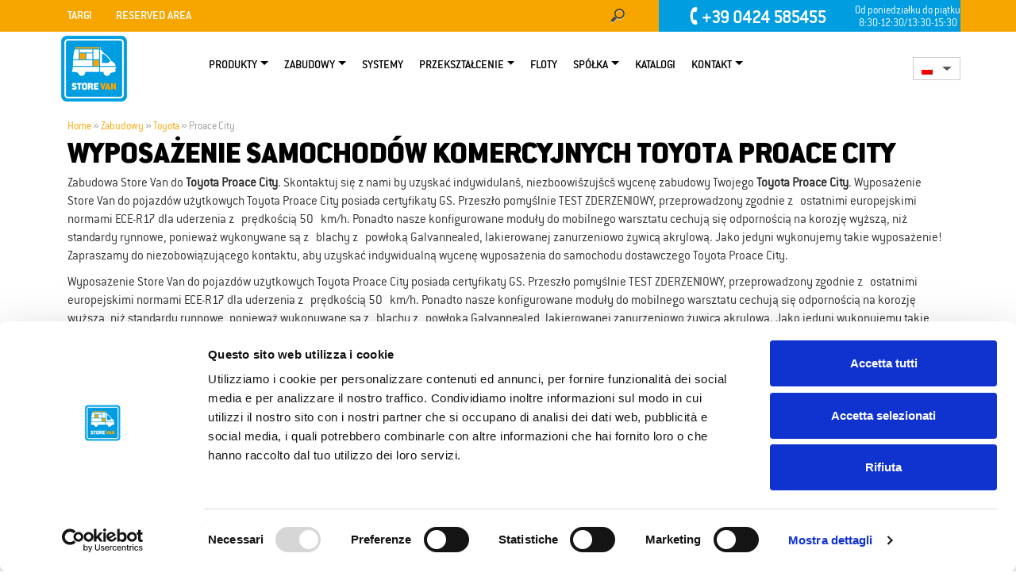

--- FILE ---
content_type: text/html; charset=UTF-8
request_url: https://www.storevan.com/pl/zabudowy/toyota/proace-city/
body_size: 16334
content:

<!DOCTYPE HTML>
<html class="no-js" lang="pl-PL" > 
<head>
   
<!-- Google Tag Manager -->
<script>(function(w,d,s,l,i){w[l]=w[l]||[];w[l].push({'gtm.start':
new Date().getTime(),event:'gtm.js'});var f=d.getElementsByTagName(s)[0],
j=d.createElement(s),dl=l!='dataLayer'?'&l='+l:'';j.async=true;j.src=
'https://www.googletagmanager.com/gtm.js?id='+i+dl;f.parentNode.insertBefore(j,f);
})(window,document,'script','dataLayer','GTM-TTRCVP');</script>
<!-- End Google Tag Manager -->
    
    <meta charset="UTF-8">
    <meta name="viewport" id="viewport" content="width=device-width,minimum-scale=1.0,maximum-scale=6.0,initial-scale=1.0" />
        <meta name="msvalidate.01" content="938DB0BB3E97B829B18E3A776AE6AB90" />   
    <!-- ==SEO== -->
    		<title>Wyposażenie samochodów komercyjnych Peugeot Partner | Store Van </title>
    
<link rel="shortcut icon" href="https://www.storevan.com/wp-content/uploads/2016/03/StoreVan-Favicon.png" type="image/x-icon">
<link rel="icon" href="https://www.storevan.com/wp-content/uploads/2016/03/StoreVan-Favicon.png" type="image/png">
<link rel="apple-touch-icon" type="image/x-icon" href="https://www.storevan.com/wp-content/uploads/2016/03/StoreVan-Iphon-Favicon.png">
<link rel="apple-touch-icon" type="image/x-icon" sizes="72x72" href="https://www.storevan.com/wp-content/uploads/2016/03/StoreVan-Ipad-Favicon.png">
<link rel="apple-touch-icon" type="image/x-icon" sizes="114x114" href="https://www.storevan.com/wp-content/uploads/2016/03/StoreVan-Retina-Favicon.png">
	
    <meta name='robots' content='index, follow, max-image-preview:large, max-snippet:-1, max-video-preview:-1' />
<link rel="alternate" hreflang="it" href="https://www.storevan.com/allestimenti-veicoli-commerciali/furgoni-toyota/proace-city/" />
<link rel="alternate" hreflang="en" href="https://www.storevan.com/en/fittings-van-equipment/toyota/proace-city/" />
<link rel="alternate" hreflang="fr" href="https://www.storevan.com/fr/amenagement-vehicules-utilitaires/toyota/proace-city/" />
<link rel="alternate" hreflang="es" href="https://www.storevan.com/es/equipamientos-vehiculos-comerciales/toyota/proace-city/" />
<link rel="alternate" hreflang="pl" href="https://www.storevan.com/pl/zabudowy/toyota/proace-city/" />
<link rel="alternate" hreflang="x-default" href="https://www.storevan.com/allestimenti-veicoli-commerciali/furgoni-toyota/proace-city/" />
<meta name="dlm-version" content="4.9.2">
	<!-- This site is optimized with the Yoast SEO plugin v20.11 - https://yoast.com/wordpress/plugins/seo/ -->
	<meta name="description" content="Zapraszamy do niezobowiązującego kontaktu, aby uzyskać indywidualną wycenę I wyposażenia do samochodów dostawczych Peugeot Partner." />
	<link rel="canonical" href="https://www.storevan.com/allestimenti-veicoli-commerciali/furgoni-toyota/proace-city/" />
	<meta property="og:locale" content="pl_PL" />
	<meta property="og:type" content="article" />
	<meta property="og:title" content="Wyposażenie samochodów komercyjnych Peugeot Partner" />
	<meta property="og:description" content="Zapraszamy do niezobowiązującego kontaktu, aby uzyskać indywidualną wycenę I wyposażenia do samochodów dostawczych Peugeot Partner." />
	<meta property="og:url" content="https://www.storevan.com/allestimenti-veicoli-commerciali/furgoni-toyota/proace-city/" />
	<meta property="og:site_name" content="Store Van" />
	<meta property="article:modified_time" content="2022-07-25T09:32:31+00:00" />
	<meta property="og:image" content="https://www.storevan.com/wp-content/uploads/veicoli/pianali-pannellature/allestimenti-furgoni-piccoli-Safety-300x171.jpg" />
	<meta name="twitter:label1" content="Szacowany czas czytania" />
	<meta name="twitter:data1" content="2 minuty" />
	<script type="application/ld+json" class="yoast-schema-graph">{"@context":"https://schema.org","@graph":[{"@type":"WebPage","@id":"https://www.storevan.com/allestimenti-veicoli-commerciali/furgoni-toyota/proace-city/","url":"https://www.storevan.com/allestimenti-veicoli-commerciali/furgoni-toyota/proace-city/","name":"Wyposażenie samochodów komercyjnych Peugeot Partner","isPartOf":{"@id":"https://www.storevan.com/pl/#website"},"primaryImageOfPage":{"@id":"https://www.storevan.com/allestimenti-veicoli-commerciali/furgoni-toyota/proace-city/#primaryimage"},"image":{"@id":"https://www.storevan.com/allestimenti-veicoli-commerciali/furgoni-toyota/proace-city/#primaryimage"},"thumbnailUrl":"https://www.storevan.com/wp-content/uploads/veicoli/pianali-pannellature/allestimenti-furgoni-piccoli-Safety-300x171.jpg","datePublished":"2015-12-09T16:08:15+00:00","dateModified":"2022-07-25T09:32:31+00:00","description":"Zapraszamy do niezobowiązującego kontaktu, aby uzyskać indywidualną wycenę I wyposażenia do samochodów dostawczych Peugeot Partner.","breadcrumb":{"@id":"https://www.storevan.com/allestimenti-veicoli-commerciali/furgoni-toyota/proace-city/#breadcrumb"},"inLanguage":"pl-PL","potentialAction":[{"@type":"ReadAction","target":["https://www.storevan.com/allestimenti-veicoli-commerciali/furgoni-toyota/proace-city/"]}]},{"@type":"ImageObject","inLanguage":"pl-PL","@id":"https://www.storevan.com/allestimenti-veicoli-commerciali/furgoni-toyota/proace-city/#primaryimage","url":"https://www.storevan.com/wp-content/uploads/veicoli/pianali-pannellature/allestimenti-furgoni-piccoli-Safety-300x171.jpg","contentUrl":"https://www.storevan.com/wp-content/uploads/veicoli/pianali-pannellature/allestimenti-furgoni-piccoli-Safety-300x171.jpg"},{"@type":"BreadcrumbList","@id":"https://www.storevan.com/allestimenti-veicoli-commerciali/furgoni-toyota/proace-city/#breadcrumb","itemListElement":[{"@type":"ListItem","position":1,"name":"Home","item":"https://www.storevan.com/pl/"},{"@type":"ListItem","position":2,"name":"Zabudowy","item":"https://www.storevan.com/allestimenti-veicoli-commerciali/"},{"@type":"ListItem","position":3,"name":"Toyota","item":"https://www.storevan.com/allestimenti-veicoli-commerciali/furgoni-toyota/"},{"@type":"ListItem","position":4,"name":"Proace City"}]},{"@type":"WebSite","@id":"https://www.storevan.com/pl/#website","url":"https://www.storevan.com/pl/","name":"Store Van","description":"Zabudowy","potentialAction":[{"@type":"SearchAction","target":{"@type":"EntryPoint","urlTemplate":"https://www.storevan.com/pl/?s={search_term_string}"},"query-input":"required name=search_term_string"}],"inLanguage":"pl-PL"}]}</script>
	<!-- / Yoast SEO plugin. -->


<link rel="alternate" type="application/rss+xml" title="Store Van &raquo; Kanał z wpisami" href="https://www.storevan.com/pl/feed/" />
<link rel='stylesheet' id='classic-theme-styles-css' href='https://www.storevan.com/wp-includes/css/classic-themes.min.css' type='text/css' media='all' />
<style id='global-styles-inline-css' type='text/css'>
body{--wp--preset--color--black: #000000;--wp--preset--color--cyan-bluish-gray: #abb8c3;--wp--preset--color--white: #ffffff;--wp--preset--color--pale-pink: #f78da7;--wp--preset--color--vivid-red: #cf2e2e;--wp--preset--color--luminous-vivid-orange: #ff6900;--wp--preset--color--luminous-vivid-amber: #fcb900;--wp--preset--color--light-green-cyan: #7bdcb5;--wp--preset--color--vivid-green-cyan: #00d084;--wp--preset--color--pale-cyan-blue: #8ed1fc;--wp--preset--color--vivid-cyan-blue: #0693e3;--wp--preset--color--vivid-purple: #9b51e0;--wp--preset--gradient--vivid-cyan-blue-to-vivid-purple: linear-gradient(135deg,rgba(6,147,227,1) 0%,rgb(155,81,224) 100%);--wp--preset--gradient--light-green-cyan-to-vivid-green-cyan: linear-gradient(135deg,rgb(122,220,180) 0%,rgb(0,208,130) 100%);--wp--preset--gradient--luminous-vivid-amber-to-luminous-vivid-orange: linear-gradient(135deg,rgba(252,185,0,1) 0%,rgba(255,105,0,1) 100%);--wp--preset--gradient--luminous-vivid-orange-to-vivid-red: linear-gradient(135deg,rgba(255,105,0,1) 0%,rgb(207,46,46) 100%);--wp--preset--gradient--very-light-gray-to-cyan-bluish-gray: linear-gradient(135deg,rgb(238,238,238) 0%,rgb(169,184,195) 100%);--wp--preset--gradient--cool-to-warm-spectrum: linear-gradient(135deg,rgb(74,234,220) 0%,rgb(151,120,209) 20%,rgb(207,42,186) 40%,rgb(238,44,130) 60%,rgb(251,105,98) 80%,rgb(254,248,76) 100%);--wp--preset--gradient--blush-light-purple: linear-gradient(135deg,rgb(255,206,236) 0%,rgb(152,150,240) 100%);--wp--preset--gradient--blush-bordeaux: linear-gradient(135deg,rgb(254,205,165) 0%,rgb(254,45,45) 50%,rgb(107,0,62) 100%);--wp--preset--gradient--luminous-dusk: linear-gradient(135deg,rgb(255,203,112) 0%,rgb(199,81,192) 50%,rgb(65,88,208) 100%);--wp--preset--gradient--pale-ocean: linear-gradient(135deg,rgb(255,245,203) 0%,rgb(182,227,212) 50%,rgb(51,167,181) 100%);--wp--preset--gradient--electric-grass: linear-gradient(135deg,rgb(202,248,128) 0%,rgb(113,206,126) 100%);--wp--preset--gradient--midnight: linear-gradient(135deg,rgb(2,3,129) 0%,rgb(40,116,252) 100%);--wp--preset--duotone--dark-grayscale: url('#wp-duotone-dark-grayscale');--wp--preset--duotone--grayscale: url('#wp-duotone-grayscale');--wp--preset--duotone--purple-yellow: url('#wp-duotone-purple-yellow');--wp--preset--duotone--blue-red: url('#wp-duotone-blue-red');--wp--preset--duotone--midnight: url('#wp-duotone-midnight');--wp--preset--duotone--magenta-yellow: url('#wp-duotone-magenta-yellow');--wp--preset--duotone--purple-green: url('#wp-duotone-purple-green');--wp--preset--duotone--blue-orange: url('#wp-duotone-blue-orange');--wp--preset--font-size--small: 13px;--wp--preset--font-size--medium: 20px;--wp--preset--font-size--large: 36px;--wp--preset--font-size--x-large: 42px;--wp--preset--spacing--20: 0.44rem;--wp--preset--spacing--30: 0.67rem;--wp--preset--spacing--40: 1rem;--wp--preset--spacing--50: 1.5rem;--wp--preset--spacing--60: 2.25rem;--wp--preset--spacing--70: 3.38rem;--wp--preset--spacing--80: 5.06rem;}:where(.is-layout-flex){gap: 0.5em;}body .is-layout-flow > .alignleft{float: left;margin-inline-start: 0;margin-inline-end: 2em;}body .is-layout-flow > .alignright{float: right;margin-inline-start: 2em;margin-inline-end: 0;}body .is-layout-flow > .aligncenter{margin-left: auto !important;margin-right: auto !important;}body .is-layout-constrained > .alignleft{float: left;margin-inline-start: 0;margin-inline-end: 2em;}body .is-layout-constrained > .alignright{float: right;margin-inline-start: 2em;margin-inline-end: 0;}body .is-layout-constrained > .aligncenter{margin-left: auto !important;margin-right: auto !important;}body .is-layout-constrained > :where(:not(.alignleft):not(.alignright):not(.alignfull)){max-width: var(--wp--style--global--content-size);margin-left: auto !important;margin-right: auto !important;}body .is-layout-constrained > .alignwide{max-width: var(--wp--style--global--wide-size);}body .is-layout-flex{display: flex;}body .is-layout-flex{flex-wrap: wrap;align-items: center;}body .is-layout-flex > *{margin: 0;}:where(.wp-block-columns.is-layout-flex){gap: 2em;}.has-black-color{color: var(--wp--preset--color--black) !important;}.has-cyan-bluish-gray-color{color: var(--wp--preset--color--cyan-bluish-gray) !important;}.has-white-color{color: var(--wp--preset--color--white) !important;}.has-pale-pink-color{color: var(--wp--preset--color--pale-pink) !important;}.has-vivid-red-color{color: var(--wp--preset--color--vivid-red) !important;}.has-luminous-vivid-orange-color{color: var(--wp--preset--color--luminous-vivid-orange) !important;}.has-luminous-vivid-amber-color{color: var(--wp--preset--color--luminous-vivid-amber) !important;}.has-light-green-cyan-color{color: var(--wp--preset--color--light-green-cyan) !important;}.has-vivid-green-cyan-color{color: var(--wp--preset--color--vivid-green-cyan) !important;}.has-pale-cyan-blue-color{color: var(--wp--preset--color--pale-cyan-blue) !important;}.has-vivid-cyan-blue-color{color: var(--wp--preset--color--vivid-cyan-blue) !important;}.has-vivid-purple-color{color: var(--wp--preset--color--vivid-purple) !important;}.has-black-background-color{background-color: var(--wp--preset--color--black) !important;}.has-cyan-bluish-gray-background-color{background-color: var(--wp--preset--color--cyan-bluish-gray) !important;}.has-white-background-color{background-color: var(--wp--preset--color--white) !important;}.has-pale-pink-background-color{background-color: var(--wp--preset--color--pale-pink) !important;}.has-vivid-red-background-color{background-color: var(--wp--preset--color--vivid-red) !important;}.has-luminous-vivid-orange-background-color{background-color: var(--wp--preset--color--luminous-vivid-orange) !important;}.has-luminous-vivid-amber-background-color{background-color: var(--wp--preset--color--luminous-vivid-amber) !important;}.has-light-green-cyan-background-color{background-color: var(--wp--preset--color--light-green-cyan) !important;}.has-vivid-green-cyan-background-color{background-color: var(--wp--preset--color--vivid-green-cyan) !important;}.has-pale-cyan-blue-background-color{background-color: var(--wp--preset--color--pale-cyan-blue) !important;}.has-vivid-cyan-blue-background-color{background-color: var(--wp--preset--color--vivid-cyan-blue) !important;}.has-vivid-purple-background-color{background-color: var(--wp--preset--color--vivid-purple) !important;}.has-black-border-color{border-color: var(--wp--preset--color--black) !important;}.has-cyan-bluish-gray-border-color{border-color: var(--wp--preset--color--cyan-bluish-gray) !important;}.has-white-border-color{border-color: var(--wp--preset--color--white) !important;}.has-pale-pink-border-color{border-color: var(--wp--preset--color--pale-pink) !important;}.has-vivid-red-border-color{border-color: var(--wp--preset--color--vivid-red) !important;}.has-luminous-vivid-orange-border-color{border-color: var(--wp--preset--color--luminous-vivid-orange) !important;}.has-luminous-vivid-amber-border-color{border-color: var(--wp--preset--color--luminous-vivid-amber) !important;}.has-light-green-cyan-border-color{border-color: var(--wp--preset--color--light-green-cyan) !important;}.has-vivid-green-cyan-border-color{border-color: var(--wp--preset--color--vivid-green-cyan) !important;}.has-pale-cyan-blue-border-color{border-color: var(--wp--preset--color--pale-cyan-blue) !important;}.has-vivid-cyan-blue-border-color{border-color: var(--wp--preset--color--vivid-cyan-blue) !important;}.has-vivid-purple-border-color{border-color: var(--wp--preset--color--vivid-purple) !important;}.has-vivid-cyan-blue-to-vivid-purple-gradient-background{background: var(--wp--preset--gradient--vivid-cyan-blue-to-vivid-purple) !important;}.has-light-green-cyan-to-vivid-green-cyan-gradient-background{background: var(--wp--preset--gradient--light-green-cyan-to-vivid-green-cyan) !important;}.has-luminous-vivid-amber-to-luminous-vivid-orange-gradient-background{background: var(--wp--preset--gradient--luminous-vivid-amber-to-luminous-vivid-orange) !important;}.has-luminous-vivid-orange-to-vivid-red-gradient-background{background: var(--wp--preset--gradient--luminous-vivid-orange-to-vivid-red) !important;}.has-very-light-gray-to-cyan-bluish-gray-gradient-background{background: var(--wp--preset--gradient--very-light-gray-to-cyan-bluish-gray) !important;}.has-cool-to-warm-spectrum-gradient-background{background: var(--wp--preset--gradient--cool-to-warm-spectrum) !important;}.has-blush-light-purple-gradient-background{background: var(--wp--preset--gradient--blush-light-purple) !important;}.has-blush-bordeaux-gradient-background{background: var(--wp--preset--gradient--blush-bordeaux) !important;}.has-luminous-dusk-gradient-background{background: var(--wp--preset--gradient--luminous-dusk) !important;}.has-pale-ocean-gradient-background{background: var(--wp--preset--gradient--pale-ocean) !important;}.has-electric-grass-gradient-background{background: var(--wp--preset--gradient--electric-grass) !important;}.has-midnight-gradient-background{background: var(--wp--preset--gradient--midnight) !important;}.has-small-font-size{font-size: var(--wp--preset--font-size--small) !important;}.has-medium-font-size{font-size: var(--wp--preset--font-size--medium) !important;}.has-large-font-size{font-size: var(--wp--preset--font-size--large) !important;}.has-x-large-font-size{font-size: var(--wp--preset--font-size--x-large) !important;}
.wp-block-navigation a:where(:not(.wp-element-button)){color: inherit;}
:where(.wp-block-columns.is-layout-flex){gap: 2em;}
.wp-block-pullquote{font-size: 1.5em;line-height: 1.6;}
</style>
<link rel='stylesheet' id='contact-form-7-css' href='https://www.storevan.com/wp-content/plugins/contact-form-7/includes/css/styles.css' type='text/css' media='all' />
<style id='contact-form-7-inline-css' type='text/css'>
.wpcf7 .wpcf7-recaptcha iframe {margin-bottom: 0;}.wpcf7 .wpcf7-recaptcha[data-align="center"] > div {margin: 0 auto;}.wpcf7 .wpcf7-recaptcha[data-align="right"] > div {margin: 0 0 0 auto;}
</style>
<link rel='stylesheet' id='wpcf7-redirect-script-frontend-css' href='https://www.storevan.com/wp-content/plugins/wpcf7-redirect/build/css/wpcf7-redirect-frontend.min.css' type='text/css' media='all' />
<link rel='stylesheet' id='parent-style-css' href='https://www.storevan.com/wp-content/themes/oceanplaza_2.2/style2.min.css' type='text/css' media='all' />
<link rel='stylesheet' id='slick-css' href='https://www.storevan.com/wp-content/themes/oceanplaza_2.2-child/css/slick.css' type='text/css' media='all' />
<link rel='stylesheet' id='main-style-css' href='https://www.storevan.com/wp-content/themes/oceanplaza_2.2-child/style.css' type='text/css' media='all' />
<!--[if lt IE 9]>
<link rel='stylesheet' id='ie8-css' href='https://www.storevan.com/wp-content/themes/oceanplaza_2.2/css/ie.css' type='text/css' media='all' />
<![endif]-->
<script type='text/javascript' src='https://www.storevan.com/wp-includes/js/jquery/jquery.min.js' defer='defer' id='jquery-core-js'></script>
<script type='text/javascript' src='https://www.storevan.com/wp-includes/js/jquery/jquery-migrate.min.js' defer='defer' id='jquery-migrate-js'></script>
<script type='text/javascript' src='https://www.storevan.com/wp-content/plugins/sitepress-multilingual-cms/templates/language-switchers/legacy-dropdown/script.min.js' defer='defer' id='wpml-legacy-dropdown-0-js'></script>
<script type='text/javascript' src='https://www.storevan.com/wp-content/themes/oceanplaza_2.2/js/modernizr.js' defer='defer' id='modernizer-js'></script>
<link rel="https://api.w.org/" href="https://www.storevan.com/pl/wp-json/" /><link rel="alternate" type="application/json" href="https://www.storevan.com/pl/wp-json/wp/v2/pages/146327" /><link rel="EditURI" type="application/rsd+xml" title="RSD" href="https://www.storevan.com/xmlrpc.php?rsd" />
<link rel="wlwmanifest" type="application/wlwmanifest+xml" href="https://www.storevan.com/wp-includes/wlwmanifest.xml" />
<meta name="generator" content="WordPress 6.1.9" />
<link rel='shortlink' href='https://www.storevan.com/pl/?p=146327' />
<link rel="alternate" type="application/json+oembed" href="https://www.storevan.com/pl/wp-json/oembed/1.0/embed?url=https%3A%2F%2Fwww.storevan.com%2Fpl%2Fzabudowy%2Ftoyota%2Fproace-city%2F" />
<link rel="alternate" type="text/xml+oembed" href="https://www.storevan.com/pl/wp-json/oembed/1.0/embed?url=https%3A%2F%2Fwww.storevan.com%2Fpl%2Fzabudowy%2Ftoyota%2Fproace-city%2F&#038;format=xml" />
<meta name="generator" content="WPML ver:4.6.7 stt:1,4,27,41,2;" />


<!-- This site is optimized with the Schema plugin v1.7.9.5 - https://schema.press -->
<script type="application/ld+json">{"@context":"https:\/\/schema.org\/","@type":"Article","mainEntityOfPage":{"@type":"WebPage","@id":"https:\/\/www.storevan.com\/pl\/zabudowy\/toyota\/proace-city\/"},"url":"https:\/\/www.storevan.com\/pl\/zabudowy\/toyota\/proace-city\/","headline":"Wyposażenie samochodów komercyjnych Peugeot Partner","datePublished":"2015-12-09T16:08:15+00:00","dateModified":"2022-07-25T09:32:31+00:00","publisher":{"@type":"Organization","@id":"https:\/\/www.storevan.com\/pl\/#organization","name":"Store Van","logo":{"@type":"ImageObject","url":"https:\/\/www.storevan.com\/wp-content\/uploads\/2019\/03\/Store-Van-Allestimento-furgoni.png","width":600,"height":60}},"image":{"@type":"ImageObject","url":"https:\/\/www.storevan.com\/wp-content\/uploads\/veicoli\/pianali-pannellature\/allestimenti-furgoni-piccoli-Safety-300x171.jpg","width":696,"height":"280"},"description":"Zapraszamy do niezobowiązującego kontaktu, aby uzyskać indywidualną wycenę I wyposażenia do samochodów dostawczych Peugeot Partner.","author":{"@type":"Person","name":"Paola Cinel","url":"https:\/\/www.storevan.com\/pl\/author\/storevan13\/","image":{"@type":"ImageObject","url":"https:\/\/secure.gravatar.com\/avatar\/9fdc96d049d5cdab94e79edc7c930964?s=96&d=mm&r=g","height":96,"width":96}}}</script>

  <link rel="stylesheet" type="text/css" href="https://www.storevan.com/wp-content/themes/oceanplaza_2.2-child/css/custom.css">
  <link rel="stylesheet" type="text/css" href="https://www.storevan.com/wp-content/themes/oceanplaza_2.2-child/css/lightbox.css">
  

<!-- This site is optimized with the Schema plugin v1.7.9.5 - https://schema.press -->
<script type="application/ld+json">{
    "@context": "http://schema.org",
    "@type": "BreadcrumbList",
    "itemListElement": [
        {
            "@type": "ListItem",
            "position": 1,
            "item": {
                "@id": "https://www.storevan.com",
                "name": "Home"
            }
        },
        {
            "@type": "ListItem",
            "position": 2,
            "item": {
                "@id": "https://www.storevan.com/pl/zabudowy/",
                "name": "Zabudowy"
            }
        },
        {
            "@type": "ListItem",
            "position": 3,
            "item": {
                "@id": "https://www.storevan.com/pl/zabudowy/toyota/",
                "name": "Toyota"
            }
        },
        {
            "@type": "ListItem",
            "position": 4,
            "item": {
                "@id": "https://www.storevan.com/pl/zabudowy/toyota/proace-city/",
                "name": "Proace City"
            }
        }
    ]
}</script>

    <script src="https://www.storevan.com/wp-includes/js/jquery/jquery-3.6.0.min.js"></script>
</head>
<body class="page-template page-template-pageSlider page-template-pageSlider-php page page-id-146327 page-parent page-child parent-pageid-43481">
 
<!-- Google Tag Manager (noscript) -->
<noscript><iframe src="https://www.googletagmanager.com/ns.html?id=GTM-TTRCVP"
height="0" width="0" style="display:none;visibility:hidden"></iframe></noscript>
<!-- End Google Tag Manager (noscript) -->

<div data-spy="affix" data-offset-top="500" id="back2top" class="back2top"><i class="fa icon-angle-up"></i></div>
<!-- ==========================HEADER=========================== -->
<header id="site-header" data-spy="affix" data-offset-top="1">    

        
		<!--<div class="visible-xs visible-sm visible-md numMob">
            <div class="col-xs-2"></div>
            <div class="col-xs-8">
            <a class="txtTel" href="tel:+390424585455" title="+390424585455"><span class="fa fa-phone gly-rotate-45"></span><strong>+39 0424 585455</strong></a> 
            </div>    
            <div class="col-xs-2"></div>
        </div>
        -->
        <!--!INIZIO-->
            <div id="header-widget-area" class="chw-widget-area widget-area" role="complementary">
        <div class="bkTopBar "><div class="container">
            <div class="col-xs-12 col-sm-12 col-md-12 topContentPad">
                <div class="hidden-xs col-sm-8 col-md-6 col-lg-6 topContentPad">
                    <nav class="navbar"><div class="menu-topbar-menu-container"><ul id="menu-topbar-menu" class="nav navbar-nav"><li id="menu-item-100614" class="visible-sm nav-item menu-item-type-post_type menu-item-object-page menu-item-100614"><a title="Spółka" class="nav-link" href="https://www.storevan.com/pl/spolka/">Spółka</a>
</li>
<li id="menu-item-100615" class="visible-sm visible-md visible-lg visible-xl nav-item menu-item-type-post_type menu-item-object-page menu-item-100615"><a title="Targi" class="nav-link" href="https://www.storevan.com/pl/targi/">Targi</a>
</li>
<li id="menu-item-100617" class=" nav-item menu-item-type-post_type menu-item-object-page menu-item-100617"><a title="Reserved area" class="nav-link" href="https://www.storevan.com/pl/reserved-area/">Reserved area</a>
</li>
<li id="menu-item-69364" class="visible-sm nav-item menu-item-type-post_type menu-item-object-page menu-item-69364"><a title="Kontakt" class="nav-link" href="https://www.storevan.com/pl/spolka/kontakt/">Kontakt</a>
</li>
</ul></div></nav>                
                </div>
				
                <div class="hidden-xs hidden-sm col-md-2 col-lg-2 topContentPad">
                    
                    <form method="get" id="searchform2" class="hidden-xs search-form pull-right" action="https://www.storevan.com/pl/" ><input type="search" class="field txtFamily" name="s" id="s" placeholder="Szukaj tutaj …" required>                         
                        <button class="fa fa-search" title="Szukaj" type="submit" name="submit"></button>
					</form>
                   
					
                </div>
                <div class="col-xs-12 col-sm-4 col-md-4 col-lg-4 topContentPad">				
                   <div id="nrVerde" class=" txtTel"><a class="txtTel" href="tel:+390424585455" title="+390424585455"><span class="icon-phone gly-rotate-45"></span><strong>+39 0424 585455</strong><small class="nrVerdeSmall">Od poniedziałku do piątku<br/>8:30-12:30/13:30-15:30</small></a></div>	
                    
                </div>
				</div>
                
            </div>
        </div>
       
    </div>
    
     
    <div class="break"></div> 
    <nav class="navbar navbar-expand-lg brdHeader">
        <div class="container">
            <button type="button" class="navbar-toggle collapsed order-first" data-toggle="collapse" data-target="#links" aria-expanded="false">
            <span class="sr-only">Menu</span>
            <span class="icon-bar"></span>
            <span class="icon-bar"></span>
            <span class="icon-bar"></span>
          </button>
            <div id="logo"><a href="https://www.storevan.com/pl/" class="navbar-brand logo-font"  title="Fami"><img src="https://www.storevan.com/wp-content/uploads/2016/03/StoreVan-retina_logo.png" alt="Store Van" width="173" height="68"/></a></div>    
            <div class="menuLang">
			<div class="wpml-ls-statics-shortcode_actions wpml-ls wpml-ls-legacy-dropdown js-wpml-ls-legacy-dropdown" id="lang_sel">
			<ul>
			<li tabindex="0" class="wpml-ls-slot-shortcode_actions wpml-ls-item wpml-ls-item-pl wpml-ls-current-language wpml-ls-first-item wpml-ls-item-legacy-dropdown">
				<a href="#" class="js-wpml-ls-item-toggle wpml-ls-item-toggle lang_sel_sel icl-pl">
				<img class="wpml-ls-flag iclflag" src="https://www.storevan.com/wp-content/plugins/sitepress-multilingual-cms/res/flags/pl.png" height="12" alt="pl" title="polski" width="18" /></a>
				<ul class="wpml-ls-sub-menu"><li class="icl-it wpml-ls-slot-shortcode_actions wpml-ls-item wpml-ls-item-it">
				<a class="wpml-ls-link" href="https://www.storevan.com/allestimenti-veicoli-commerciali/furgoni-toyota/proace-city/">
				<img class="wpml-ls-flag iclflag" src="https://www.storevan.com/wp-content/plugins/sitepress-multilingual-cms/res/flags/it.png" height="12" alt="it" title="Italiano" width="18" />
				</a></li><li class="icl-en wpml-ls-slot-shortcode_actions wpml-ls-item wpml-ls-item-en">
				<a class="wpml-ls-link" href="https://www.storevan.com/en/fittings-van-equipment/toyota/proace-city/">
				<img class="wpml-ls-flag iclflag" src="https://www.storevan.com/wp-content/plugins/sitepress-multilingual-cms/res/flags/en.png" height="12" alt="en" title="English" width="18" />
				</a></li><li class="icl-fr wpml-ls-slot-shortcode_actions wpml-ls-item wpml-ls-item-fr">
				<a class="wpml-ls-link" href="https://www.storevan.com/fr/amenagement-vehicules-utilitaires/toyota/proace-city/">
				<img class="wpml-ls-flag iclflag" src="https://www.storevan.com/wp-content/plugins/sitepress-multilingual-cms/res/flags/fr.png" height="12" alt="fr" title="Français" width="18" />
				</a></li><li class="icl-es wpml-ls-slot-shortcode_actions wpml-ls-item wpml-ls-item-es">
				<a class="wpml-ls-link" href="https://www.storevan.com/es/equipamientos-vehiculos-comerciales/toyota/proace-city/">
				<img class="wpml-ls-flag iclflag" src="https://www.storevan.com/wp-content/plugins/sitepress-multilingual-cms/res/flags/es.png" height="12" alt="es" title="Español" width="18" />
				</a></li><li class="icl-de wpml-ls-slot-shortcode_actions wpml-ls-item wpml-ls-item-de wpml-ls-last-item"><a class="wpml-ls-link" href="https://www.storevan.de/toyota/?from=pl"><img class="wpml-ls-flag iclflag" src="https://www.storevan.com/wp-content/plugins/sitepress-multilingual-cms/res/flags/de.png" alt="de" title="Deutsch"></a></li></ul></li>		</ul></div>
		</div>
            <div id="links" class="collapse navbar-collapse"><ul id="menu2" class="nav navbar-nav"><li id="menu-item-8999" class="dropdown nav-item menu-item-type-post_type menu-item-object-page menu-item-has-children menu-item-8999"><a title="Produkty" class="nav-link dropdown-toggle" data-toggle="dropdown" aria-haspopup="true" aria-expanded="false" href="https://www.storevan.com/pl/produkty/">Produkty</a><ul class="dropdown-menu">
<li id="menu-item-9000" class="dropdown-item primaryItem  nav-item menu-item menu-item-type-post_type menu-item-object-page menu-item-9000">
<a class="nav-link" title="Ściany i podłogi" href="https://www.storevan.com/pl/produkty/sciany-podlogi/">Ściany i podłogi</a>
</li>
<li id="menu-item-122357" class="dropdown-item primaryItem  nav-item menu-item menu-item-type-post_type menu-item-object-page menu-item-122357">
<a class="nav-link" title="Podłogi i panele z aluminium" href="https://www.storevan.com/pl/produkty/podlogi-i-panele-wewnetrzne-z-aluminium-do-samochodow-dostawczych/">Podłogi i panele z aluminium</a>
</li>
<li id="menu-item-108661" class="dropdown-item primaryItem  nav-item menu-item menu-item-type-post_type menu-item-object-page menu-item-108661">
<a class="nav-link" title="Zabudowa ściany grodziowej" href="https://www.storevan.com/pl/produkty/systemowa-zabudowa-sciany-grodziowej/">Zabudowa ściany grodziowej</a>
</li>
<li id="menu-item-75954" class="dropdown-item primaryItem  nav-item menu-item menu-item-type-post_type menu-item-object-page menu-item-75954">
<a class="nav-link" title="Regały" href="https://www.storevan.com/pl/produkty/regaly-szafki-zabudowy/">Regały</a>
</li>
<li id="menu-item-105149" class="dropdown-item primaryItem  nav-item menu-item menu-item-type-post_type menu-item-object-page menu-item-105149">
<a class="nav-link" title="Szafki szufladowe do samochodów dostawczych" href="https://www.storevan.com/pl/produkty/szafki-szufladowe-do-samochodow-dostawczych/">Szafki</a>
</li>
<li id="menu-item-87785" class="dropdown-item primaryItem  nav-item menu-item menu-item-type-post_type menu-item-object-page menu-item-87785">
<a class="nav-link" title="Składane półki" href="https://www.storevan.com/pl/produkty/skladane-polki-do-samochodow-dostawczych/">Składane półki | LIGHT SHELF</a>
</li>
<li id="menu-item-9002" class="dropdown-item primaryItem  nav-item menu-item menu-item-type-post_type menu-item-object-page menu-item-9002">
<a class="nav-link" title="WALIZKI &#038; WÓZEK | Store-box system" href="https://www.storevan.com/pl/produkty/store-box-system/">WALIZKI & WÓZEK | Store-box system</a>
</li>
<li id="menu-item-116411" class="  nav-item menu-item menu-item-type-post_type menu-item-object-page menu-item-116411">
<a class="nav-link" title="Bagażniki dachowe i bagażniki na drabinę do samochodów dostawczych | Space Up" href="https://www.storevan.com/pl/produkty/bagazniki/">Bagażniki dachowe i bagażniki na drabinę do samochodów dostawczych | Space Up</a>
</li>
<li id="menu-item-9004" class="dropdown-item primaryItem  nav-item menu-item menu-item-type-post_type menu-item-object-page menu-item-9004">
<a class="nav-link" title="Podłoga podwyższana | Floor Up" href="https://www.storevan.com/pl/produkty/podloga-podwyzszana/">Podłoga podwyższana | Floor Up</a>
</li>
<li id="menu-item-9005" class="dropdown-item primaryItem  nav-item menu-item menu-item-type-post_type menu-item-object-page menu-item-9005">
<a class="nav-link" title="Rampy" href="https://www.storevan.com/pl/produkty/rampy/">Rampy</a>
</li>
<li id="menu-item-9006" class="dropdown-item primaryItem  nav-item menu-item menu-item-type-post_type menu-item-object-page menu-item-9006">
<a class="nav-link" title="Platformy wysuwane – Take out" href="https://www.storevan.com/pl/produkty/platformy-wysuwane/">Platformy wysuwane – Take out</a>
</li>
<li id="menu-item-9007" class="dropdown-item primaryItem  nav-item menu-item menu-item-type-post_type menu-item-object-page menu-item-9007">
<a class="nav-link" title="Akcesoria" href="https://www.storevan.com/pl/produkty/zabudowy-samochodowe-akcesoria/">Akcesoria</a>
</li>
<li id="menu-item-9008" class="dropdown-item primaryItem  nav-item menu-item menu-item-type-post_type menu-item-object-page menu-item-9008">
<a class="nav-link" title="Zabezpieczenie ładunku" href="https://www.storevan.com/pl/produkty/zabezpieczenie-ladunku/">Zabezpieczenie ładunku</a>
</li>
</ul>
</li>
<li id="menu-item-69364" class="visible-sm nav-item menu-item-type-post_type menu-item-object-page menu-item-69364"><a title="Kontakt" class="nav-link" href="https://www.storevan.com/pl/spolka/kontakt/">Kontakt</a>
</li>
<li id="menu-item-9023" class="dropdown dropdownAllestimenti nav-item menu-item-type-post_type menu-item-object-page menu-item-has-children menu-item-9023"><a title="Zabudowy" class="nav-link dropdown-toggle" data-toggle="dropdown" aria-haspopup="true" aria-expanded="false" href="https://www.storevan.com/pl/zabudowy/">Zabudowy</a><ul class="dropdown-menu">
<li id="menu-item-17452" class="dropdown-item primaryItem  nav-item menu-item menu-item-type-post_type menu-item-object-page menu-item-17452">
<a class="nav-link" title="Citroën" href="https://www.storevan.com/pl/zabudowy/citroen/">» Citroën</a>
</li>
<li id="menu-item-17453" class="dropdown-item primaryItem  nav-item menu-item menu-item-type-post_type menu-item-object-page menu-item-17453">
<a class="nav-link" title="Dacia" href="https://www.storevan.com/pl/zabudowy/dacia/">» Dacia</a>
</li>
<li id="menu-item-17454" class="dropdown-item primaryItem  nav-item menu-item menu-item-type-post_type menu-item-object-page menu-item-17454">
<a class="nav-link" title="Fiat" href="https://www.storevan.com/pl/zabudowy/fiat/">» Fiat</a>
</li>
<li id="menu-item-17455" class="dropdown-item primaryItem  nav-item menu-item menu-item-type-post_type menu-item-object-page menu-item-17455">
<a class="nav-link" title="Ford" href="https://www.storevan.com/pl/zabudowy/ford/">» Ford</a>
</li>
<li id="menu-item-17456" class="dropdown-item primaryItem  nav-item menu-item menu-item-type-post_type menu-item-object-page menu-item-17456">
<a class="nav-link" title="HYUNDAI" href="https://www.storevan.com/pl/zabudowy/hyundai/">» HYUNDAI</a>
</li>
<li id="menu-item-17457" class="dropdown-item primaryItem  nav-item menu-item menu-item-type-post_type menu-item-object-page menu-item-17457">
<a class="nav-link" title="Iveco" href="https://www.storevan.com/pl/zabudowy/iveco/">» Iveco</a>
</li>
<li id="menu-item-74497" class="dropdown-item primaryItem  nav-item menu-item menu-item-type-post_type menu-item-object-page menu-item-74497">
<a class="nav-link" title="Man" href="https://www.storevan.com/pl/zabudowy/man/">» Man</a>
</li>
<li id="menu-item-17458" class="dropdown-item primaryItem  nav-item menu-item menu-item-type-post_type menu-item-object-page menu-item-17458">
<a class="nav-link" title="MERCEDES-BENZ" href="https://www.storevan.com/pl/zabudowy/mercedes-benz/">» MERCEDES-BENZ</a>
</li>
<li id="menu-item-17459" class="dropdown-item primaryItem  nav-item menu-item menu-item-type-post_type menu-item-object-page menu-item-17459">
<a class="nav-link" title="Nissan" href="https://www.storevan.com/pl/zabudowy/nissan/">» Nissan</a>
</li>
<li id="menu-item-86449" class="dropdown-item primaryItem  nav-item menu-item menu-item-type-post_type menu-item-object-page menu-item-86449">
<a class="nav-link" title="» Opel" href="https://www.storevan.com/pl/zabudowy/opel/">» Opel</a>
</li>
<li id="menu-item-17461" class="dropdown-item primaryItem  nav-item menu-item menu-item-type-post_type menu-item-object-page menu-item-17461">
<a class="nav-link" title="PEUGEOT" href="https://www.storevan.com/pl/zabudowy/peugeot/">» PEUGEOT</a>
</li>
<li id="menu-item-17462" class="dropdown-item primaryItem  nav-item menu-item menu-item-type-post_type menu-item-object-page menu-item-17462">
<a class="nav-link" title="Renault" href="https://www.storevan.com/pl/zabudowy/renault/">» Renault</a>
</li>
<li id="menu-item-43784" class="dropdown-item primaryItem  nav-item menu-item menu-item-type-post_type menu-item-object-page menu-item-43784">
<a class="nav-link" title="Toyota" href="https://www.storevan.com/pl/zabudowy/toyota/">» Toyota</a>
</li>
<li id="menu-item-17463" class="dropdown-item primaryItem  nav-item menu-item menu-item-type-post_type menu-item-object-page menu-item-17463">
<a class="nav-link" title="Volkswagen" href="https://www.storevan.com/pl/zabudowy/volkswagen/">» Volkswagen</a>
</li>
<li id="menu-item-119560" class="  nav-item menu-item menu-item-type-post_type menu-item-object-page menu-item-119560">
<a class="nav-link" title="ZABUDOWY SPECJALNE" href="https://www.storevan.com/pl/zabudowy-specjalne-do-samochodow-dostawczych-z-wyposazeniem/">ZABUDOWY SPECJALNE</a>
</li>
<li id="menu-item-95171" class="  nav-item menu-item menu-item-type-post_type menu-item-object-page menu-item-95171">
<a class="nav-link" title="Przykłady &#8211; Wyposażanie samochodów dostawczych" href="https://www.storevan.com/pl/wyposazanie-samochodow-dostawczych/">Przykłady</a>
</li>
</ul>
</li>
<li id="menu-item-100692" class=" nav-item menu-item-type-post_type menu-item-object-page menu-item-100692"><a title="Rozwiązania w zakresie zabudowy" class="nav-link" href="https://www.storevan.com/pl/rozwiazania-w-zakresie-zabudowy/">Systemy</a>
</li>
<li id="menu-item-87906" class="dropdown nav-item menu-item-type-post_type menu-item-object-page menu-item-has-children menu-item-87906"><a title="PRZEKSZTAŁCENIE" class="nav-link dropdown-toggle" data-toggle="dropdown" aria-haspopup="true" aria-expanded="false" href="#">PRZEKSZTAŁCENIE</a><ul class="dropdown-menu">
<li id="menu-item-87907" class="dropdown-item primaryItem  nav-item menu-item menu-item-type-post_type menu-item-object-page menu-item-87907">
<a class="nav-link" title="Kurierów CEP" href="https://www.storevan.com/pl/przeksztalcenie-pojazdow-handlowych-dla-kurierow/">Kurierów CEP</a>
</li>
</ul>
</li>
<li id="menu-item-100658" class=" nav-item menu-item-type-post_type menu-item-object-page menu-item-100658"><a title="Floty" class="nav-link" href="https://www.storevan.com/pl/floty-firmowe/">Floty</a>
</li>
<li id="menu-item-100659" class="dropdown hidden-sm nav-item menu-item-type-post_type menu-item-object-page menu-item-has-children menu-item-100659"><a title="Spółka" class="nav-link dropdown-toggle" data-toggle="dropdown" aria-haspopup="true" aria-expanded="false" href="#">Spółka</a><ul class="dropdown-menu">
<li id="menu-item-8448" class="dropdown-item primaryItem  nav-item menu-item menu-item-type-post_type menu-item-object-page menu-item-8448">
<a class="nav-link" title="Spółka" href="https://www.storevan.com/pl/spolka/">Spółka</a>
</li>
<li id="menu-item-87967" class="dropdown-item primaryItem  nav-item menu-item menu-item-type-post_type menu-item-object-page menu-item-87967">
<a class="nav-link" title="Ekologia" href="https://www.storevan.com/pl/spolka/ekologia/">Ekologia</a>
</li>
<li id="menu-item-8451" class="dropdown-item primaryItem  nav-item menu-item menu-item-type-post_type menu-item-object-page menu-item-8451">
<a class="nav-link" title="TECHNOLOGIA" href="https://www.storevan.com/pl/spolka/technologia/">TECHNOLOGIA</a>
</li>
<li id="menu-item-8452" class="dropdown-item primaryItem  nav-item menu-item menu-item-type-post_type menu-item-object-page menu-item-8452">
<a class="nav-link" title="Certyfikaty" href="https://www.storevan.com/pl/spolka/certyfikaty/">Certyfikaty</a>
</li>
<li id="menu-item-8998" class="dropdown-item primaryItem  nav-item menu-item menu-item-type-post_type menu-item-object-page menu-item-8998">
<a class="nav-link" title="PROJEKTOWANIE W 3D" href="https://www.storevan.com/pl/projektowanie-3d/">PROJEKTOWANIE W 3D</a>
</li>
<li id="menu-item-100712" class="dropdown-item primaryItem  nav-item menu-item menu-item-type-post_type menu-item-object-page menu-item-100712">
<a class="nav-link" title="Przenośny warsztat" href="https://www.storevan.com/pl/przenosny-warsztat/">Przenośny warsztat</a>
</li>
<li id="menu-item-90540" class="dropdown-item primaryItem  nav-item menu-item menu-item-type-post_type menu-item-object-page menu-item-90540">
<a class="nav-link" title="Zabudowy samochodów serwisowych Gallery" href="https://www.storevan.com/pl/zabudowy-samochodow-serwisowych-gallery/">Gallery</a>
</li>
<li id="menu-item-116460" class="  nav-item menu-item menu-item-type-post_type menu-item-object-page menu-item-116460">
<a class="nav-link" title="Press" href="https://www.storevan.com/pl/press-pl/">Press</a>
</li>
</ul>
</li>
<li id="menu-item-8455" class=" nav-item menu-item-type-post_type menu-item-object-page menu-item-8455"><a title="KATALOGI" class="nav-link" href="https://www.storevan.com/pl/katalogi/">KATALOGI</a>
</li>
<li id="menu-item-149508" class="visible-xs visible-md- visible-lg nav-item menu-item-type-post_type menu-item-object-page menu-item-has-children menu-item-149508"><a title="Kontakt" class="nav-link dropdown-toggle" data-toggle="dropdown" aria-haspopup="true" aria-expanded="false" href="#">Kontakt</a><ul class="dropdown-menu">
<li id="menu-item-8450" class="dropdown-item primaryItem  nav-item menu-item menu-item-type-post_type menu-item-object-page menu-item-8450">
<a class="nav-link" title="Gdzie jesteśmy" href="https://www.storevan.com/pl/spolka/gdzie-jestesmy/">Gdzie jesteśmy</a>
</li>
<li id="menu-item-111115" class="visible-xs visible-md- visible-lg  nav-item menu-item menu-item-type-post_type menu-item-object-page menu-item-111115">
<a class="nav-link" title="Kontakt" href="https://www.storevan.com/pl/spolka/kontakt/">Kontakt</a>
</li>
</ul>
</li>
<li id="menu-item-100666" class="visible-xs nav-item menu-item-type-post_type menu-item-object-page menu-item-100666"><a title="Targi" class="nav-link" href="https://www.storevan.com/pl/targi/">Targi</a>
</li>
<li id="menu-item-22440" class="visible-xs nav-item menu-item-type-post_type menu-item-object-page menu-item-22440"><a title="Reserved area" class="nav-link" href="https://www.storevan.com/pl/reserved-area/">Reserved area</a>
</li>
</ul></div>  
        </div>
    </nav>
    <div class="break"></div>
	<!--fine prova-->
    
</header>
      
<div class="id_page2">
    <div class="container">
        <div class="breadcrumbs">
     <p id="breadcrumbs"><span><span><a href="https://www.storevan.com/pl/">Home</a></span> » <span><a href="https://www.storevan.com/allestimenti-veicoli-commerciali/">Zabudowy</a></span> » <span><a href="https://www.storevan.com/allestimenti-veicoli-commerciali/furgoni-toyota/">Toyota</a></span> » <span class="breadcrumb_last" aria-current="page">Proace City</span></span></p>        </div>
        
            
                <div id="post-146327" class="post-146327 page type-page status-publish hentry">

                    <div class="post-entry">
                        <h1 class="customblackTitleSmall">Wyposażenie samochodów komercyjnych Toyota Proace City</h1>
<p>Zabudowa Store Van do <strong>Toyota Proace City</strong>. Skontaktuj się z nami by uzyskać indywidulanš, niezboowišzujšcš wycenę zabudowy Twojego <strong>Toyota Proace City</strong>. Wyposażenie Store Van do pojazdów użytkowych Toyota Proace City posiada certyfikaty GS. Przeszło pomyślnie TEST ZDERZENIOWY, przeprowadzony zgodnie z ostatnimi europejskimi normami ECE-R17 dla uderzenia z prędkością 50 km/h. Ponadto nasze konfigurowane moduły do mobilnego warsztatu cechują się odpornością na korozję wyższą, niż standardy rynnowe, ponieważ wykonywane są z blachy z powłoką Galvannealed, lakierowanej zanurzeniowo żywicą akrylową. Jako jedyni wykonujemy takie wyposażenie! Zapraszamy do niezobowiązującego kontaktu, aby uzyskać indywidualną wycenę wyposażenia do samochodu dostawczego Toyota Proace City.</p>
<p>Wyposażenie Store Van do pojazdów użytkowych Toyota Proace City posiada certyfikaty GS. Przeszło pomyślnie TEST ZDERZENIOWY, przeprowadzony zgodnie z ostatnimi europejskimi normami ECE-R17 dla uderzenia z prędkością 50 km/h. Ponadto nasze konfigurowane moduły do mobilnego warsztatu cechują się odpornością na korozję wyższą, niż standardy rynnowe, ponieważ wykonywane są z blachy z powłoką Galvannealed, lakierowanej zanurzeniowo żywicą akrylową. Jako jedyni wykonujemy takie wyposażenie! Zapraszamy do niezobowiązującego kontaktu, aby uzyskać indywidualną wycenę wyposażenia do samochodu dostawczego Toyota Proace City.</p>
<h3 class="customblackTitleExtraSmall">SYSTEMY WYPOSAŻENIA:</h3>
<section id="imgSlide" class="regular sliderSV">
<div>
<div class="txtBlue">SAFETY</div>
<div class="ts-gallery"><a title="Wyposażenie wewnętrzne Safety do samochodu dostawczego Toyota Proace City" href="https://www.storevan.com/wp-content/uploads/veicoli/pianali-pannellature/allestimenti-furgoni-piccoli-Safety.jpg"><img decoding="async" class="alignnone wp-image-62782 size-medium" src="https://www.storevan.com/wp-content/uploads/veicoli/pianali-pannellature/allestimenti-furgoni-piccoli-Safety-300x171.jpg" alt="Safety, wyposażenie samochodów dostawczych Toyota Proace City" width="300" height="280" /></a></div>
<h3 class="bigTxt">Regały z mocowaniem ładunku w standardzie</h3>
<div class="borderTitle"></div>
<p><strong>Przykłady wyposażenia:</strong></p>
<p><a title="Zabudowa Safety L1H1" href="https://www.storevan.com/pl/wyposazanie-samochodow-dostawczych/toyota-proace-city-l1-h1-safety/"><strong>Short L1 H1</strong> (Rozstaw 2785 mm)</a><br />
<a title="Zabudowa Safety L2H1" href="https://www.storevan.com/pl/wyposazanie-samochodow-dostawczych/toyota-proace-city-l2-h1-safety/"><strong>Long L2 H1</strong> (Rozstaw 2975 mm)</a></p>
</div>
<div>
<div class="txtBlue">PROFESSIONAL</div>
<div class="ts-gallery"><a title="Wyposażenie wewnętrzne Professional do samochodu dostawczego Toyota Proace City" href="https://www.storevan.com/wp-content/uploads/veicoli/pianali-pannellature/scaffalature-per-furgone-piccolo-Professional.jpg"><img decoding="async" loading="lazy" class="alignnone wp-image-62788 size-medium" src="https://www.storevan.com/wp-content/uploads/veicoli/pianali-pannellature/scaffalature-per-furgone-piccolo-Professional-300x171.jpg" alt="Professional, wyposażenie samochodów dostawczych Toyota Proace City" width="300" height="280" /></a></div>
<h3 class="bigTxt">Regały z dodatkowymi systemami mocowania Airline</h3>
<div class="borderTitle"></div>
<p><strong>Przykłady wyposażenia:</strong></p>
<p><a title="Zabudowa Professional L1H1" href="https://www.storevan.com/pl/wyposazanie-samochodow-dostawczych/toyota-proace-city-l1-h1-professional/"><strong>Short L1 H1</strong> (Rozstaw 2785 mm)</a><br />
<a title="Zabudowa Professional L2H1" href="https://www.storevan.com/pl/wyposazanie-samochodow-dostawczych/toyota-proace-city-l2-h1-professional/"><strong>Long L2 H1</strong> (Rozstaw 2975 mm)</a></p>
</div>
<div>
<div class="txtBlue">MOBILE</div>
<div id="myGallery" class="ts-gallery"><a title="Wyposażenie wewnętrzne Mobile do samochodu dostawczego Toyota Proace City" href="https://www.storevan.com/wp-content/uploads/veicoli/pianali-pannellature/allestimento-furgoni-piccoli-Mobile.jpg"><img decoding="async" loading="lazy" class="alignnone wp-image-62794 size-medium" src="https://www.storevan.com/wp-content/uploads/veicoli/pianali-pannellature/allestimento-furgoni-piccoli-Mobile-300x171.jpg" alt="Mobile, wyposażenie samochodów dostawczych Toyota Proace City" width="300" height="280" /></a></div>
<h3 class="bigTxt">Wyposażenie uzupełnione o walizki na drobne elementy i wózki</h3>
<div class="borderTitle"></div>
<p><strong>Przykłady wyposażenia:</strong></p>
<p><a title="Zabudowa Mobile L1H1" href="https://www.storevan.com/pl/wyposazanie-samochodow-dostawczych/toyota-proace-city-l1-h1-mobile/"><strong>Short L1 H1</strong> (Rozstaw 2785 mm)</a><br />
<a title="Zabudowa Mobile L2H1" href="https://www.storevan.com/pl/wyposazanie-samochodow-dostawczych/toyota-proace-city-l2-h1-mobile/"><strong>Long L2 H1</strong> (Rozstaw 2975 mm)</a></p>
</div>
<div>
<div class="txtBlue">FLOOR UP</div>
<div class="ts-gallery"><a title="Wyposażenie wewnętrzne Floor Up do samochodu dostawczego Toyota Proace City" href="https://www.storevan.com/wp-content/uploads/veicoli/pianali-pannellature/pianale-rialzato-con-cassetti-Floor-up.jpg"><img decoding="async" loading="lazy" class="alignnone size-medium wp-image-63525" src="https://www.storevan.com/wp-content/uploads/veicoli/pianali-pannellature/pianale-rialzato-con-cassetti-Floor-up-300x171.jpg" alt="Floor Up, , wyposażenie samochodów dostawczych Toyota Proace City" width="300" height="280" /></a></div>
<h3 class="bigTxt">System z szufladami pod podłogą i regałami do samochodów dostawczych małych i średnich</h3>
<div class="borderTitle"></div>
<p><strong>Przykłady wyposażenia:</strong></p>
<p><a title="Zabudowa Floor up L1H1" href="https://www.storevan.com/pl/wyposazanie-samochodow-dostawczych/toyota-proace-city-l1-h1-floor-up/"><strong>Short L1 H1</strong> (Rozstaw 2785 mm)</a><br />
<a title="Zabudowa Floor up L2H1" href="https://www.storevan.com/pl/wyposazanie-samochodow-dostawczych/toyota-proace-city-l2-h1-floor-up/"><strong>Long L2 H1</strong> (Rozstaw 2975 mm)</a></p>
</div>
</section>
<hr class="noColor" />
<p class="btn btnLink" > Kliknij tutaj, aby dowiedzieć się więcej o systemach <strong><a title="Kliknij tutaj, aby dowiedzieć się więcej o systemach SAFETY, PROFESSIONAL, MOBILE" href="https://www.storevan.com/pl/wyposazenia-wewnetrzne-do-samochodow-dostawczych/"style="margin-right:0;">SAFETY, PROFESSIONAL, MOBILE</a> I <a href="https://www.storevan.com/pl/produkty/podloga-podwyzszana/" title="Floor Up, System z szufladami pod podłogą i regałami do samochodów dostawczych małych i średnich">FLOOR UP</a></strong></p>
<hr class="noColor"/>
<h3 class="bigTxt text-center txtGrey">PODSTAWA SKUTECZNEJ OCHRONY POJAZDÓW</h3>
<hr class="noColor" />
<div class="two_third">
<a title="Okładzina wewnętrzna i podłoga do Toyota Proace City" href="https://www.storevan.com/pl/zabudowy/toyota/proace-city/scieny-i-podloga/"><img decoding="async" loading="lazy" class="aligncenter size-full wp-image-64855" src="https://www.storevan.com/wp-content/uploads/veicoli/pianali-pannellature/pianali-furgone-rivestimento-interno.jpg" alt="Okładzina wewnętrzna i podłoga do Toyota Proace City" width="750" height="600" /></a></p>
</div><div class="one_third last">
<div class="boxBorder">
<h4 class="bigTxt blue hidden-xs">PODŁOGA PROACE CITY I OKŁADZINA WEWNĘTRZNA</h4>
<div class="borderTitleCenter hidden-xs"></div>
<h5 class="hidden-xs">Systemy certyfikat TÜV.<img decoding="async" loading="lazy" class="alignnone size-full wp-image-67768" src="https://www.storevan.com/wp-content/uploads/2018/05/logo-ISO9001.jpg" alt="certyfikat TÜV" width="50" height="50" srcset="https://www.storevan.com/wp-content/uploads/2018/05/logo-ISO9001.jpg 120w, https://www.storevan.com/wp-content/uploads/2018/05/logo-ISO9001-48x48.jpg 48w" sizes="(max-width: 50px) 100vw, 50px" /></h5>
<div class="borderTitleCenter hidden-xs"></div>
<hr class="noColor hidden-xs" />
<div class="ts-gallery hidden-xs"><div class="one_half">
<a href="https://www.storevan.com/wp-content/uploads/veicoli/pianali-pannellature/Dettaglio-pianale-per-furgone-con-punti-ancoraggio-verticali-e-orizzontali.jpg"><img decoding="async" loading="lazy" class="alignnone wp-image-64381 size-thumbnail" title="Poznaj podłogi i panele do Toyota Proace City" src="https://www.storevan.com/wp-content/uploads/veicoli/pianali-pannellature/Dettaglio-pianale-per-furgone-con-punti-ancoraggio-verticali-e-orizzontali-150x150.jpg" alt="Poznaj podłogi i panele do Toyota Proace City" width="150" height="150" /></a><br />
</div><div class="one_half last">
<a href="https://www.storevan.com/wp-content/uploads/veicoli/pianali-pannellature/allestimento-per-furgone-con-pianale-wood-floor.jpg"><img decoding="async" loading="lazy" class="alignnone wp-image-64450 size-thumbnail" title="podłogi i panele" src="https://www.storevan.com/wp-content/uploads/veicoli/pianali-pannellature/allestimento-per-furgone-con-pianale-wood-floor-150x150.jpg" alt="podłogi i panele safety-floor" width="150" height="150" /></a><br />
</div><div class="clearboth"></div></div>
<div class="ts-gallery hidden-xs"><div class="one_half">
<a href="https://www.storevan.com/wp-content/uploads/veicoli/pianali-pannellature/guide-airline-soffitto-furgone.jpg"><img decoding="async" loading="lazy" class="alignnone wp-image-64393 size-thumbnail" title="podłogi i panele" src="https://www.storevan.com/wp-content/uploads/veicoli/pianali-pannellature/guide-airline-soffitto-furgone-150x150.jpg" alt="podłogi i panele" width="150" height="150" /></a><br />
</div><div class="one_half last">
<a href="https://www.storevan.com/wp-content/uploads/veicoli/pianali-pannellature/pianale-per-furgone-con-barre-fermacarico.jpg"><img decoding="async" loading="lazy" class="alignnone wp-image-64417 size-thumbnail" title="Poznaj podłogi i panele do Toyota Proace City" src="https://www.storevan.com/wp-content/uploads/veicoli/pianali-pannellature/pianale-per-furgone-con-barre-fermacarico-150x150.jpg" alt="Poznaj podłogi i panele do Toyota Proace City" width="150" height="150" /></a><br />
</div><div class="clearboth"></div></div>
<div class="btnFullWidth"><a class="btn btn-blue" href="https://www.storevan.com/pl/zabudowy/toyota/proace-city/scieny-i-podloga/">POZNAJ PODŁOGI I PANELE DO PROACE CITY<i class="fa fa-angle-double-right"></i></a></div>
</div>
</div><div class="clearboth"></div>
<h3 class="bigTxt text-center txtGrey">UZUPEŁNIJ WYPOSAŻENIE DO PROACE CITY O</h3>
<div class="two_third">
<img decoding="async" loading="lazy" class="aligncenter wp-image-66331 size-full" src="https://www.storevan.com/wp-content/uploads/veicoli/pianali-pannellature/portatutto-portascala-space-up.jpg" alt="UCHWYT UNIWERSALNY I UCHWYT DO DRABIN DO PROACE CITY" width="745" height="200" /><br />
</div><div class="one_third last">
<h4 class="bigTxt blue">UCHWYT UNIWERSALNY I UCHWYT DO DRABIN DO PROACE CITY</h4>
<div class="borderTitle"></div>
<p>Gdy transport materiałów i sprzętu odbywa się wewnątrz samochodu dostawczego, większą ilość miejsca zapewni podłoga podwyższona Store Van.</p>
<p><a class="btn btn-blue" title="Poznaj uchwyty uniwersalne i uchwyty do drabin do Proace City" href="https://www.storevan.com/pl/zabudowy/toyota/proace-city/bagazniki/">POZNAJ UCHWYTY UNIWERSALNE I UCHWYTY DO DRABIN DO PROACE CITY</a><br />
</div><div class="clearboth"></div>
<div class="break"></div>
<hr />
<p><a name="formconttatto"></a></p>
<div class="col-xs-12 col-sm-12 col-md-6">
<div class="text-center"><a class="btn btn-download" href="tel:+390424585455"><i class="fa fa-phone"></i> <span class="spanBtn">ZADZWOŃ TERAZ</span><br />
uzyskasz wszelkie informacje</a></div>
</div>
<div class="col-xs-12 col-sm-12 col-md-6">
<div class="text-center"><a class="btn btn-download" href="https://www.storevan.com/wp-content/uploads/doc/TOYOTA_PROACE_CITY_2019_Equipamiento_Wyposazenie_StoreVan_espl.pdf" target="_blank" rel="noopener noreferrer"><i class="fa fa-download"></i> <span class="spanBtn">Pobierz</span><br />
KATALOG PROACE CITY</a></div>
</div>
<div class="break"></div>
<hr />
<h4 class="bigTxt text-center txtBkOrange"><i class="fa fa-envelope pull-left"></i>Vuoi saperne di più? CHCESZ WIEDZIEĆ WIĘCEJ?</h4>

<div class="wpcf7 no-js" id="wpcf7-f67676-p146327-o1" lang="it-IT" dir="ltr">
<div class="screen-reader-response"><p role="status" aria-live="polite" aria-atomic="true"></p> <ul></ul></div>
<form action="/pl/zabudowy/toyota/proace-city/#wpcf7-f67676-p146327-o1" method="post" class="wpcf7-form init" aria-label="Modulo di contatto" novalidate="novalidate" data-status="init">
<div style="display: none;">
<input type="hidden" name="_wpcf7" value="67676" />
<input type="hidden" name="_wpcf7_version" value="5.7.7" />
<input type="hidden" name="_wpcf7_locale" value="it_IT" />
<input type="hidden" name="_wpcf7_unit_tag" value="wpcf7-f67676-p146327-o1" />
<input type="hidden" name="_wpcf7_container_post" value="146327" />
<input type="hidden" name="_wpcf7_posted_data_hash" value="" />
<input type="hidden" name="_wpcf7_recaptcha_response" value="" />
</div>
<span class="wpcf7-form-control-wrap url" data-name="url"><input type="hidden" name="url" size="40" class="wpcf7-form-control wpcf7-hidden wpcf7dtx wpcf7dtx-hidden" aria-invalid="false" value="proace-city" autocomplete="off" /></span>
<p>Wypełnij poniższe pola, aby otrzymać więcej informacji. Nasz operator skontaktuje się z tobą najszybciej, jak to możliwe (* pola obowiązkowe):
</p>
<div class="col-xs-12 col-md-6">
	<p><span class='titoli'>Imię (*)</span>
	</p>
	<p><span class="wpcf7-form-control-wrap" data-name="your-name"><input size="40" class="wpcf7-form-control wpcf7-text wpcf7-validates-as-required form-control" aria-required="true" aria-invalid="false" value="" type="text" name="your-name" /></span>
	</p>
</div>
<div class="col-xs-12 col-md-6">
	<p><span class='titoli'>Nazwisko (*)</span>
	</p>
	<p><span class="wpcf7-form-control-wrap" data-name="your-last-name"><input size="40" class="wpcf7-form-control wpcf7-text wpcf7-validates-as-required form-control" aria-required="true" aria-invalid="false" value="" type="text" name="your-last-name" /></span>
	</p>
</div>
<div class="col-xs-12 col-md-6">
	<p><span class='titoli'>Firma (*)</span>
	</p>
	<p><span class="wpcf7-form-control-wrap" data-name="your-company"><input size="40" class="wpcf7-form-control wpcf7-text wpcf7-validates-as-required form-control" aria-required="true" aria-invalid="false" value="" type="text" name="your-company" /></span>
	</p>
</div>
<div class="col-xs-12 col-md-6">
	<p><span class='titoli'>Numer NIP</span>
	</p>
	<p><span class="wpcf7-form-control-wrap" data-name="p-iva"><input size="40" class="wpcf7-form-control wpcf7-text form-control" aria-invalid="false" value="" type="text" name="p-iva" /></span>
	</p>
</div>
<div class="clearboth">
</div>
<div class="col-xs-12 col-md-4">
	<p><span class='titoli'>Kod pocztowy (*)</span>
	</p>
	<p><span class="wpcf7-form-control-wrap" data-name="your-zip-code"><input size="40" class="wpcf7-form-control wpcf7-text wpcf7-validates-as-required form-control" aria-required="true" aria-invalid="false" value="" type="text" name="your-zip-code" /></span>
	</p>
</div>
<div class="col-xs-12 col-md-4">
	<p><span class='titoli'>Adres (*)</span>
	</p>
	<p><span class="wpcf7-form-control-wrap" data-name="your-address"><input size="40" class="wpcf7-form-control wpcf7-text wpcf7-validates-as-required form-control" aria-required="true" aria-invalid="false" value="" type="text" name="your-address" /></span>
	</p>
</div>
<div class="col-xs-12 col-md-4">
	<p><span class='titoli'>Miasto (*)</span>
	</p>
	<p><span class="wpcf7-form-control-wrap" data-name="your-Town"><input size="40" class="wpcf7-form-control wpcf7-text wpcf7-validates-as-required form-control" aria-required="true" aria-invalid="false" value="" type="text" name="your-Town" /></span>
	</p>
</div>
<div class="clearboth">
</div>
<div class="col-xs-12 col-md-6">
	<p><span class='titoli'>email (*)</span>
	</p>
	<p><span class="wpcf7-form-control-wrap" data-name="your-email"><input size="40" class="wpcf7-form-control wpcf7-text wpcf7-email wpcf7-validates-as-required wpcf7-validates-as-email form-control" aria-required="true" aria-invalid="false" value="" type="email" name="your-email" /></span>
	</p>
</div>
<div class="col-xs-12 col-md-6">
	<p><span class='titoli'>Telefon (*)</span>
	</p>
	<p><span class="wpcf7-form-control-wrap" data-name="telefono"><input size="40" class="wpcf7-form-control wpcf7-text wpcf7-tel wpcf7-validates-as-required wpcf7-validates-as-tel form-control" aria-required="true" aria-invalid="false" value="" type="tel" name="telefono" /></span>
	</p>
</div>
<div class="clearboth">
</div>
<div class="col-xs-12 col-md-6">
	<p><span class='titoli'>Przedmiot </span>
	</p>
	<p><span class="wpcf7-form-control-wrap" data-name="oggetto"><select class="wpcf7-form-control wpcf7-select wpcf7-validates-as-required" aria-required="true" aria-invalid="false" name="oggetto"><option value="Oferta">Oferta</option><option value="Informacje techniczne">Informacje techniczne</option><option value="Powołanie">Powołanie</option></select></span>
	</p>
</div>
<div class="col-xs-12 col-md-6">
	<p><br />
<span class="titoli"> <span class="wpcf7-form-control-wrap" data-name="cliente"><span class="wpcf7-form-control wpcf7-checkbox"><span class="wpcf7-list-item first last"><label><span class="wpcf7-list-item-label">Jestem już klientem</span><input type="checkbox" name="cliente[]" value="Jestem już klientem" /></label></span></span></span></span>
	</p>
</div>
<div class="col-xs-12 col-md-12">
	<p><span class='titoli'>Wiadomość (*)</span>
	</p>
	<p><span class="wpcf7-form-control-wrap" data-name="your-message"><textarea cols="40" rows="10" class="wpcf7-form-control wpcf7-textarea wpcf7-validates-as-required form-control" aria-required="true" aria-invalid="false" name="your-message"></textarea></span>
	</p>
</div>
<div class="col-xs-12 col-md-12">
	<p><small>Wprowadzone dane będą traktowane z zachowaniem ścisłej poufności zgodnie z prawem i naszą polityką prywatności. <a href="https://www.storevan.com/pl/privacy-policy/">Polityką prywatności</a></small>
	</p>
	<p><span class="wpcf7-form-control-wrap" data-name="AccettazionePrivacy"><span class="wpcf7-form-control wpcf7-acceptance"><span class="wpcf7-list-item"><input type="checkbox" name="AccettazionePrivacy" value="1" aria-invalid="false" /></span></span></span> Oświadczam, że zapoznałam się z <a href="https://www.storevan.com/pl/privacy-policy/">polityką prywatności</a> i zgadzam się na wykorzystanie moich danych osobowych w opisanych tam przypadkach.(*)(*)<br />
	<span class="wpcf7-form-control-wrap recaptcha" data-name="recaptcha"><span data-sitekey="6LdfM4AUAAAAAJjsAucux5WVNA3hsk5KP0a03T_n" class="wpcf7-form-control g-recaptcha wpcf7-recaptcha"></span>
<noscript>
	<div class="grecaptcha-noscript">
		<iframe src="https://www.google.com/recaptcha/api/fallback?k=6LdfM4AUAAAAAJjsAucux5WVNA3hsk5KP0a03T_n" frameborder="0" scrolling="no" width="310" height="430">
		</iframe>
		<textarea name="g-recaptcha-response" rows="3" cols="40" placeholder="reCaptcha Response Here">
		</textarea>
	</div>
</noscript>
</span>
	</p>
</div>
<hr class="noColor" />
<p><input class="wpcf7-form-control has-spinner wpcf7-submit" type="submit" value="Wyślij" />
</p><div class="wpcf7-response-output" aria-hidden="true"></div>
</form>
</div>


                                            </div>
                    <!-- end of .post-entry -->
                </div><!-- end of #post-146327 -->


            
            </div>
</div>
  


  
 <script type="text/javascript">
jQuery(document).ready(function(s){	
	s(".regular").slick({dots:!0,infinite:!0,fade:!1,slidesToShow:getTotalImg(),slidesToScroll:getTotalImg(),autoplay:!0,responsive:[{breakpoint:1024,settings:{slidesToShow:2,slidesToScroll:2,infinite:!0,dots:!0}},{breakpoint:600,settings:{slidesToShow:1,slidesToScroll:1}}]})});
	
function getTotalImg()
{ 
	var divobjP = document.getElementById("imgSlide").children.length; 
	return divobjP;  
}	

function myFunction(x) {
    if (x.matches) {$("div").removeClass("ts-gallery");}
}

var x = window.matchMedia("screen and (max-width: 700px)")
myFunction(x) 
x.addListener(myFunction) 
	
</script>


﻿



<!-- ==========================FOOTER======================= -->

<footer>

    <div class="visible-print-block">

    <address>Store Van - Via Stazione Rossano, 13 - 36027 Rosà (Vicenza), Italy<br/>

Telefono: +39 0424 585455 – fax: +39 0424 585482<br/>

P.Iva IT 03498610249 - info@storevan.com - www.storevan.com</address>

    </div>



    <section class="footer_bottom">

        <div class="container">

            <div class="row-fluid">              

                 <div class="hidden-xs col-sm-12 col-md-3 col-lg-3 copyright fontsmall text-left">

                                    
					   
					<h4>STORE VAN</h4><div class="borderTitle"></div>
					<a href="https://www.storevan.com/pl/spolka/" title="Spółka">Spółka</a><br/>
					<a href="https://www.storevan.com/pl/spolka/gdzie-jestesmy/" title="Gdzie jesteśmy">Gdzie jesteśmy</a>
					
										
                </div>              

                <div class="col-xs-6 col-sm-12 col-md-3 col-lg-3  themeby fontsmall text-left">
				                      
				<h4>PRAWNY</h4><div class="borderTitle"></div> 
				<a href="/pl/privacy-policy/" title="Polityka prywatności">Polityka prywatności</a><br>
				<a href="https://www.storevan.com/pl/cookie/" title="Privacy Policy">Cookie Policy</a><br>
				<a href="/pl/legal-notes/" title="Warunki korzystania z witryny">Warunki korzystania z witryny</a><br>
				<a title="Ogólne warunki gwarancji umownej oferowanej przez Fami " href="/pl/ogolne-warunki-gwarancji-umownej-oferowanej-przez-fami-na-produkty-oznaczone-znakiem-handlowym-store-van/" rel="noopener noreferrer">Ogólne warunki gwarancji umownej oferowanej przez Fami </a><br>
				<a title="Ogólne warunki sprzedaży" href="/pl/ogolne-warunki-sprzedazy/" rel="noopener noreferrer">Ogólne warunki sprzedaży</a><br>
				<a title="Reports – Whistleblowing" href="https://www.storevan.com/pl/reports-whistleblowing/"  rel="noopener noreferrer"> Reports – Whistleblowing</a> 
				
				                </div>                                             

                <div class="hidden-xs col-sm-12 col-md-3 col-lg-3 fontsmall text-left">

                     <h4 class="text-up">KONTAKT</h4><div class="borderTitle"></div>
<a href="https://goo.gl/maps/W5mWiHjMwi92" target="_blank">Via Stazione Rossano, 13<br/>
Rosà, 36027 VI (Italy)</a><br/>
T. <a href="tel:+390424585455" title="+39 0424 585455">+390424585455</a><br/>
<a href="mailto:info@storevan.com" title="Store Van">info@storevan.com</a>
                </div>

                              

                <div class="col-xs-6 col-sm-12 col-md-3 col-lg-3  fontsmall text-left">

                   <h4>SOCIAL MEDIA</h4><div class="borderTitle"></div>

                    <ul class="socialTopBar inline"><li><a target="_blank" href="https://www.facebook.com/Store-Van-Allestimento-Furgoni-107288049341616/" rel="noreferrer" title="FB" data-original-title="Facebook"><i class="fa fa-facebook" aria-hidden="true"></i></a></li> <li><a target="_blank" href="https://www.instagram.com/store_van_allestimenti/" rel="noreferrer" title="Instagram" data-original-title="Instagram"><i class="icon-instagram" aria-hidden="true"></i>

</a></li><li><a target="_blank" href="https://www.youtube.com/user/Storevan1" title="Youtube" data-original-title="Youtube" rel="noreferrer"><i class="fa fa-youtube" aria-hidden="true"></i>

</a></li>

	<li><a target="_blank" href="https://www.linkedin.com/company/36997119" title="LinkedIn" data-original-title="LinkedIn" rel="noreferrer"><i class="icon-linkedin" aria-hidden="true"></i>

</a></li>

</ul>

                </div>

                <div class="break"><hr class="noColor"/></div>

                <div class="text-left powerby"><p>©2026 “Fami S.r.l.” - P.Iva IT 03498610249<br/><a rel="noreferrer" href="https://goo.gl/maps/W5mWiHjMwi92" target="_blank" class="visible-xs">Via Stazione Rossano, 13<br/>

Rosà, 36027 VI (Italy)</a></p></div>

            </div>

        </div>

    </section>

</footer>



<script>

    //<![CDATA[

    jQuery(document).ready(function ($) {

        var retina = window.devicePixelRatio > 1 ? true : false;

        
        if (retina) {

            jQuery('header #logo img').attr('src', 'https://www.storevan.com/wp-content/uploads/2016/03/StoreVan-retina_logo.png');

            jQuery('header #logo img').attr('width', '86');

            jQuery('header #logo img').attr('height', '84');

        }

        
        
        
        if (retina) {

            jQuery('#flogo img').attr('src', 'https://www.storevan.com/wp-content/uploads/2016/03/StoreVan-retina_logo.png');

            jQuery('#flogo img').attr('width', '86');

            jQuery('#flogo img').attr('height', '84');

        }

        


    });

    //]]>

</script>



 <script> 

document.addEventListener("DOMContentLoaded", function() {

  let lazyImages = [].slice.call(document.querySelectorAll("img.lazy"));

  let active = false;



  const lazyLoad = function() {

    if (active === false) {

      active = true;



      setTimeout(function() {

        lazyImages.forEach(function(lazyImage) {

          if ((lazyImage.getBoundingClientRect().top <= window.innerHeight && lazyImage.getBoundingClientRect().bottom >= 0) && getComputedStyle(lazyImage).display !== "none") {

            lazyImage.src = lazyImage.dataset.src;

            lazyImage.srcset = lazyImage.dataset.srcset;

            lazyImage.classList.remove("lazy");



            lazyImages = lazyImages.filter(function(image) {

              return image !== lazyImage;

            });



            if (lazyImages.length === 0) {

              document.removeEventListener("scroll", lazyLoad);

              window.removeEventListener("resize", lazyLoad);

              window.removeEventListener("orientationchange", lazyLoad);

            }

          }

        });



        active = false;

      }, 200);

    }

  };



  document.addEventListener("scroll", lazyLoad);

  window.addEventListener("resize", lazyLoad);

  window.addEventListener("orientationchange", lazyLoad);

});

</script>

<script>

    jQuery(document).ready(function ($) {



	/**

 * Rift v1.0.0

 * An itsy bitsy image-splitting jQuery plugin

 * 

 * Licensed under the MIT license.

 * Copyright 2013 Kyle Foster @hkfoster

 */

;(function ( $, window, document, undefined ) {



  jQuery.fn.rift = function () {



    return this.each(function () {

      

      // Vurribles

      var element = $(this),

          elemImg = element.find('img'),

          imgSrc  = elemImg.attr('src');

  

      // We be chainin'  

      element

        .prepend('<span class="top-span"></span>')

        .append('<span class="btm-span"></span>')

        .find('span.top-span')

        .css('background', 'url(' + imgSrc + ') no-repeat center top')

        .css('background-size', '100%')

        .parent()

        .find('span.btm-span')

        .css('background', 'url(' + imgSrc + ') no-repeat center bottom')

        .css('background-size', '100%');

    });

  };

})( jQuery, window, document );



jQuery('.rift').rift();

    });



</script>

<script src="https://www.storevan.com/wp-content/themes/oceanplaza_2.2-child/js/lightbox.min.js"></script>
<script>
    lightbox.option({
      'wrapAround': true,
      'positionFromTop': 100,
      'albumLabel':  "%1 / %2"
    })
</script>
<script type="application/ld+json">
{
  "@context": "https://schema.org",
  "@type": "Place",
  "name": "Store Van",
  "description": "Allestimenti per furgoni e veicoli commerciali",
  "url": "https://www.storevan.com",
  "address": {
    "@type": "PostalAddress",
    "streetAddress": "Via Stazione Rossano, 13",
    "addressLocality": "Rosà",
    "addressRegion": "Vicenza",
    "postalCode": "36027",
    "addressCountry": "IT"
  },
  "geo": {
    "@type": "GeoCoordinates",
    "latitude": "45.7039816",
    "longitude": "11.7833164"
  },
  "telephone": "+39 0424 585455",
  "image": "https://www.storevan.com/wp-content/uploads/2016/03/StoreVan-retina_logo.png"
}
</script>
		<script type="text/javascript">
		var disableSubmit = false;
		jQuery('input.wpcf7-submit[type="submit"]').click(function() {
			jQuery(':input[type="submit"]').attr('value','⌛');
			if (disableSubmit == true) {
			return false;
			}
			disableSubmit = true;
			return true;
		})

		var wpcf7Elm = document.querySelector( '.wpcf7' );
		wpcf7Elm.addEventListener( 'wpcf7mailsent', function( event ) {
			jQuery(':input[type="submit"]').attr('value','OK');
			disableSubmit = false;
			}, false );

		wpcf7Elm.addEventListener( 'wpcf7invalid', function( event ) {
			jQuery(':input[type="submit"]').attr('value','Invia')
			disableSubmit = false;
			}, false );
		</script>
	<script type='text/javascript' src='https://www.storevan.com/wp-content/plugins/contact-form-7/includes/swv/js/index.js' defer='defer' id='swv-js'></script>
<script type='text/javascript' src='https://www.storevan.com/wp-content/plugins/contact-form-7/includes/js/index.js' defer='defer' id='contact-form-7-js'></script>
<script type='text/javascript' id='wpcf7-redirect-script-js-extra'>
/* <![CDATA[ */
var wpcf7r = {"ajax_url":"https:\/\/www.storevan.com\/wp-admin\/admin-ajax.php"};
/* ]]> */
</script>
<script type='text/javascript' src='https://www.storevan.com/wp-content/plugins/wpcf7-redirect/build/js/wpcf7r-fe.js' defer='defer' id='wpcf7-redirect-script-js'></script>
<script type='text/javascript' id='dlm-xhr-js-extra'>
/* <![CDATA[ */
var dlmXHRtranslations = {"error":"Wyst\u0105pi\u0142 b\u0142\u0105d podczas pr\u00f3by pobrania pliku. Spr\u00f3buj ponownie.","not_found":"Plik nie istnieje.","no_file_path":"Nie zdefiniowano \u015bcie\u017cki pliku.","no_file_paths":"Nie ustawiono \u015bcie\u017cek.","filetype":"Pobieranie jest niedozwolone dla tego rodzaju pliku.","file_access_denied":"Odmowa dost\u0119pu do tego pliku.","access_denied":"Odmowa dost\u0119pu. Nie masz uprawnie\u0144 do pobrania tego pliku.","security_error":"Something is wrong with the file path.","file_not_found":"Nie znaleziono pliku."};
/* ]]> */
</script>
<script type='text/javascript' id='dlm-xhr-js-before'>
const dlmXHR = {"xhr_links":{"class":["download-link","download-button"]},"prevent_duplicates":true,"ajaxUrl":"https:\/\/www.storevan.com\/wp-admin\/admin-ajax.php"}; dlmXHRinstance = {}; const dlmXHRGlobalLinks = "https://www.storevan.com/download/"; const dlmNonXHRGlobalLinks = []; dlmXHRgif = "https://www.storevan.com/wp-includes/images/spinner.gif"; const dlmXHRProgress = "1"
</script>
<script type='text/javascript' src='https://www.storevan.com/wp-content/plugins/download-monitor/assets/js/dlm-xhr.min.js' defer='defer' id='dlm-xhr-js'></script>
<script type='text/javascript' src='https://www.storevan.com/wp-content/themes/oceanplaza_2.2-child/js/slick.js' id='slick-js'></script>
<script type='text/javascript' src='https://www.storevan.com/wp-includes/js/comment-reply.min.js' defer='defer' id='comment-reply-js'></script>
<script type='text/javascript' src='https://www.storevan.com/wp-content/themes/oceanplaza_2.2/js/bootstrap.min.js' defer='defer' id='bootstrap-js'></script>
<script type='text/javascript' src='https://www.storevan.com/wp-content/themes/oceanplaza_2.2/js/jquery.magnific-popup.min.js' defer='defer' id='pop_up-js'></script>
<script type='text/javascript' src='https://www.storevan.com/wp-content/themes/oceanplaza_2.2/js/cycle2.min.js' defer='defer' id='cycle-js'></script>
<script type='text/javascript' src='https://www.storevan.com/wp-content/themes/oceanplaza_2.2/js/jquery.cycle2.swipe.js' defer='defer' id='cycle-swipe-js'></script>
<script type='text/javascript' src='https://www.storevan.com/wp-content/themes/oceanplaza_2.2/js/ios6fix.js' defer='defer' id='ios6fix-js'></script>
<script type='text/javascript' src='https://www.storevan.com/wp-content/themes/oceanplaza_2.2/js/isotope.min.js' defer='defer' id='isotope-js'></script>
<script type='text/javascript' src='https://www.storevan.com/wp-content/themes/oceanplaza_2.2/js/placeholder.min.js' defer='defer' id='placeholder-js'></script>
<script type='text/javascript' src='https://www.storevan.com/wp-content/themes/oceanplaza_2.2/js/scrollTo.min.js' defer='defer' id='scrollto-js'></script>
<script type='text/javascript' src='https://www.storevan.com/wp-content/themes/oceanplaza_2.2/js/waypoints.min.js' defer='defer' id='waypoints-js'></script>
<script type='text/javascript' src='https://www.storevan.com/wp-content/themes/oceanplaza_2.2/js/jquery.fitvids.js' defer='defer' id='fitvids-js'></script>
<script type='text/javascript' src='https://www.storevan.com/wp-content/themes/oceanplaza_2.2/js/custom.js' defer='defer' id='gogetthemes-js'></script>
<script type='text/javascript' src='https://www.storevan.com/wp-content/plugins/wpcf7-recaptcha/assets/js/wpcf7-recaptcha-controls.js' defer='defer' id='wpcf7-recaptcha-controls-js'></script>
<script type='text/javascript' id='google-recaptcha-js-extra'>
/* <![CDATA[ */
var wpcf7iqfix = {"recaptcha_empty":"Potwierd\u017a, \u017ce nie jestes robotem. ","response_err":"wpcf7-recaptcha: Could not verify reCaptcha response."};
/* ]]> */
</script>
<script type='text/javascript' src='https://www.google.com/recaptcha/api.js?hl=pl_PL&#038;onload=recaptchaCallback&#038;render=explicit&#038;ver=2.0' id='google-recaptcha-js'></script>



</body>

</html>


<!--
Performance optimized by W3 Total Cache. Learn more: https://www.boldgrid.com/w3-total-cache/

Object Caching 26/8093 objects using Disk
Page Caching using Disk: Enhanced 
Database Caching 11/201 queries in 0.158 seconds using Disk (Request-wide modification query)

Served from: www.storevan.com @ 2026-01-19 08:26:06 by W3 Total Cache
-->

--- FILE ---
content_type: text/html; charset=utf-8
request_url: https://www.google.com/recaptcha/api2/anchor?ar=1&k=6LdfM4AUAAAAAJjsAucux5WVNA3hsk5KP0a03T_n&co=aHR0cHM6Ly93d3cuc3RvcmV2YW4uY29tOjQ0Mw..&hl=pl&v=PoyoqOPhxBO7pBk68S4YbpHZ&size=normal&anchor-ms=20000&execute-ms=30000&cb=ft4n8xa517x0
body_size: 49225
content:
<!DOCTYPE HTML><html dir="ltr" lang="pl"><head><meta http-equiv="Content-Type" content="text/html; charset=UTF-8">
<meta http-equiv="X-UA-Compatible" content="IE=edge">
<title>reCAPTCHA</title>
<style type="text/css">
/* cyrillic-ext */
@font-face {
  font-family: 'Roboto';
  font-style: normal;
  font-weight: 400;
  font-stretch: 100%;
  src: url(//fonts.gstatic.com/s/roboto/v48/KFO7CnqEu92Fr1ME7kSn66aGLdTylUAMa3GUBHMdazTgWw.woff2) format('woff2');
  unicode-range: U+0460-052F, U+1C80-1C8A, U+20B4, U+2DE0-2DFF, U+A640-A69F, U+FE2E-FE2F;
}
/* cyrillic */
@font-face {
  font-family: 'Roboto';
  font-style: normal;
  font-weight: 400;
  font-stretch: 100%;
  src: url(//fonts.gstatic.com/s/roboto/v48/KFO7CnqEu92Fr1ME7kSn66aGLdTylUAMa3iUBHMdazTgWw.woff2) format('woff2');
  unicode-range: U+0301, U+0400-045F, U+0490-0491, U+04B0-04B1, U+2116;
}
/* greek-ext */
@font-face {
  font-family: 'Roboto';
  font-style: normal;
  font-weight: 400;
  font-stretch: 100%;
  src: url(//fonts.gstatic.com/s/roboto/v48/KFO7CnqEu92Fr1ME7kSn66aGLdTylUAMa3CUBHMdazTgWw.woff2) format('woff2');
  unicode-range: U+1F00-1FFF;
}
/* greek */
@font-face {
  font-family: 'Roboto';
  font-style: normal;
  font-weight: 400;
  font-stretch: 100%;
  src: url(//fonts.gstatic.com/s/roboto/v48/KFO7CnqEu92Fr1ME7kSn66aGLdTylUAMa3-UBHMdazTgWw.woff2) format('woff2');
  unicode-range: U+0370-0377, U+037A-037F, U+0384-038A, U+038C, U+038E-03A1, U+03A3-03FF;
}
/* math */
@font-face {
  font-family: 'Roboto';
  font-style: normal;
  font-weight: 400;
  font-stretch: 100%;
  src: url(//fonts.gstatic.com/s/roboto/v48/KFO7CnqEu92Fr1ME7kSn66aGLdTylUAMawCUBHMdazTgWw.woff2) format('woff2');
  unicode-range: U+0302-0303, U+0305, U+0307-0308, U+0310, U+0312, U+0315, U+031A, U+0326-0327, U+032C, U+032F-0330, U+0332-0333, U+0338, U+033A, U+0346, U+034D, U+0391-03A1, U+03A3-03A9, U+03B1-03C9, U+03D1, U+03D5-03D6, U+03F0-03F1, U+03F4-03F5, U+2016-2017, U+2034-2038, U+203C, U+2040, U+2043, U+2047, U+2050, U+2057, U+205F, U+2070-2071, U+2074-208E, U+2090-209C, U+20D0-20DC, U+20E1, U+20E5-20EF, U+2100-2112, U+2114-2115, U+2117-2121, U+2123-214F, U+2190, U+2192, U+2194-21AE, U+21B0-21E5, U+21F1-21F2, U+21F4-2211, U+2213-2214, U+2216-22FF, U+2308-230B, U+2310, U+2319, U+231C-2321, U+2336-237A, U+237C, U+2395, U+239B-23B7, U+23D0, U+23DC-23E1, U+2474-2475, U+25AF, U+25B3, U+25B7, U+25BD, U+25C1, U+25CA, U+25CC, U+25FB, U+266D-266F, U+27C0-27FF, U+2900-2AFF, U+2B0E-2B11, U+2B30-2B4C, U+2BFE, U+3030, U+FF5B, U+FF5D, U+1D400-1D7FF, U+1EE00-1EEFF;
}
/* symbols */
@font-face {
  font-family: 'Roboto';
  font-style: normal;
  font-weight: 400;
  font-stretch: 100%;
  src: url(//fonts.gstatic.com/s/roboto/v48/KFO7CnqEu92Fr1ME7kSn66aGLdTylUAMaxKUBHMdazTgWw.woff2) format('woff2');
  unicode-range: U+0001-000C, U+000E-001F, U+007F-009F, U+20DD-20E0, U+20E2-20E4, U+2150-218F, U+2190, U+2192, U+2194-2199, U+21AF, U+21E6-21F0, U+21F3, U+2218-2219, U+2299, U+22C4-22C6, U+2300-243F, U+2440-244A, U+2460-24FF, U+25A0-27BF, U+2800-28FF, U+2921-2922, U+2981, U+29BF, U+29EB, U+2B00-2BFF, U+4DC0-4DFF, U+FFF9-FFFB, U+10140-1018E, U+10190-1019C, U+101A0, U+101D0-101FD, U+102E0-102FB, U+10E60-10E7E, U+1D2C0-1D2D3, U+1D2E0-1D37F, U+1F000-1F0FF, U+1F100-1F1AD, U+1F1E6-1F1FF, U+1F30D-1F30F, U+1F315, U+1F31C, U+1F31E, U+1F320-1F32C, U+1F336, U+1F378, U+1F37D, U+1F382, U+1F393-1F39F, U+1F3A7-1F3A8, U+1F3AC-1F3AF, U+1F3C2, U+1F3C4-1F3C6, U+1F3CA-1F3CE, U+1F3D4-1F3E0, U+1F3ED, U+1F3F1-1F3F3, U+1F3F5-1F3F7, U+1F408, U+1F415, U+1F41F, U+1F426, U+1F43F, U+1F441-1F442, U+1F444, U+1F446-1F449, U+1F44C-1F44E, U+1F453, U+1F46A, U+1F47D, U+1F4A3, U+1F4B0, U+1F4B3, U+1F4B9, U+1F4BB, U+1F4BF, U+1F4C8-1F4CB, U+1F4D6, U+1F4DA, U+1F4DF, U+1F4E3-1F4E6, U+1F4EA-1F4ED, U+1F4F7, U+1F4F9-1F4FB, U+1F4FD-1F4FE, U+1F503, U+1F507-1F50B, U+1F50D, U+1F512-1F513, U+1F53E-1F54A, U+1F54F-1F5FA, U+1F610, U+1F650-1F67F, U+1F687, U+1F68D, U+1F691, U+1F694, U+1F698, U+1F6AD, U+1F6B2, U+1F6B9-1F6BA, U+1F6BC, U+1F6C6-1F6CF, U+1F6D3-1F6D7, U+1F6E0-1F6EA, U+1F6F0-1F6F3, U+1F6F7-1F6FC, U+1F700-1F7FF, U+1F800-1F80B, U+1F810-1F847, U+1F850-1F859, U+1F860-1F887, U+1F890-1F8AD, U+1F8B0-1F8BB, U+1F8C0-1F8C1, U+1F900-1F90B, U+1F93B, U+1F946, U+1F984, U+1F996, U+1F9E9, U+1FA00-1FA6F, U+1FA70-1FA7C, U+1FA80-1FA89, U+1FA8F-1FAC6, U+1FACE-1FADC, U+1FADF-1FAE9, U+1FAF0-1FAF8, U+1FB00-1FBFF;
}
/* vietnamese */
@font-face {
  font-family: 'Roboto';
  font-style: normal;
  font-weight: 400;
  font-stretch: 100%;
  src: url(//fonts.gstatic.com/s/roboto/v48/KFO7CnqEu92Fr1ME7kSn66aGLdTylUAMa3OUBHMdazTgWw.woff2) format('woff2');
  unicode-range: U+0102-0103, U+0110-0111, U+0128-0129, U+0168-0169, U+01A0-01A1, U+01AF-01B0, U+0300-0301, U+0303-0304, U+0308-0309, U+0323, U+0329, U+1EA0-1EF9, U+20AB;
}
/* latin-ext */
@font-face {
  font-family: 'Roboto';
  font-style: normal;
  font-weight: 400;
  font-stretch: 100%;
  src: url(//fonts.gstatic.com/s/roboto/v48/KFO7CnqEu92Fr1ME7kSn66aGLdTylUAMa3KUBHMdazTgWw.woff2) format('woff2');
  unicode-range: U+0100-02BA, U+02BD-02C5, U+02C7-02CC, U+02CE-02D7, U+02DD-02FF, U+0304, U+0308, U+0329, U+1D00-1DBF, U+1E00-1E9F, U+1EF2-1EFF, U+2020, U+20A0-20AB, U+20AD-20C0, U+2113, U+2C60-2C7F, U+A720-A7FF;
}
/* latin */
@font-face {
  font-family: 'Roboto';
  font-style: normal;
  font-weight: 400;
  font-stretch: 100%;
  src: url(//fonts.gstatic.com/s/roboto/v48/KFO7CnqEu92Fr1ME7kSn66aGLdTylUAMa3yUBHMdazQ.woff2) format('woff2');
  unicode-range: U+0000-00FF, U+0131, U+0152-0153, U+02BB-02BC, U+02C6, U+02DA, U+02DC, U+0304, U+0308, U+0329, U+2000-206F, U+20AC, U+2122, U+2191, U+2193, U+2212, U+2215, U+FEFF, U+FFFD;
}
/* cyrillic-ext */
@font-face {
  font-family: 'Roboto';
  font-style: normal;
  font-weight: 500;
  font-stretch: 100%;
  src: url(//fonts.gstatic.com/s/roboto/v48/KFO7CnqEu92Fr1ME7kSn66aGLdTylUAMa3GUBHMdazTgWw.woff2) format('woff2');
  unicode-range: U+0460-052F, U+1C80-1C8A, U+20B4, U+2DE0-2DFF, U+A640-A69F, U+FE2E-FE2F;
}
/* cyrillic */
@font-face {
  font-family: 'Roboto';
  font-style: normal;
  font-weight: 500;
  font-stretch: 100%;
  src: url(//fonts.gstatic.com/s/roboto/v48/KFO7CnqEu92Fr1ME7kSn66aGLdTylUAMa3iUBHMdazTgWw.woff2) format('woff2');
  unicode-range: U+0301, U+0400-045F, U+0490-0491, U+04B0-04B1, U+2116;
}
/* greek-ext */
@font-face {
  font-family: 'Roboto';
  font-style: normal;
  font-weight: 500;
  font-stretch: 100%;
  src: url(//fonts.gstatic.com/s/roboto/v48/KFO7CnqEu92Fr1ME7kSn66aGLdTylUAMa3CUBHMdazTgWw.woff2) format('woff2');
  unicode-range: U+1F00-1FFF;
}
/* greek */
@font-face {
  font-family: 'Roboto';
  font-style: normal;
  font-weight: 500;
  font-stretch: 100%;
  src: url(//fonts.gstatic.com/s/roboto/v48/KFO7CnqEu92Fr1ME7kSn66aGLdTylUAMa3-UBHMdazTgWw.woff2) format('woff2');
  unicode-range: U+0370-0377, U+037A-037F, U+0384-038A, U+038C, U+038E-03A1, U+03A3-03FF;
}
/* math */
@font-face {
  font-family: 'Roboto';
  font-style: normal;
  font-weight: 500;
  font-stretch: 100%;
  src: url(//fonts.gstatic.com/s/roboto/v48/KFO7CnqEu92Fr1ME7kSn66aGLdTylUAMawCUBHMdazTgWw.woff2) format('woff2');
  unicode-range: U+0302-0303, U+0305, U+0307-0308, U+0310, U+0312, U+0315, U+031A, U+0326-0327, U+032C, U+032F-0330, U+0332-0333, U+0338, U+033A, U+0346, U+034D, U+0391-03A1, U+03A3-03A9, U+03B1-03C9, U+03D1, U+03D5-03D6, U+03F0-03F1, U+03F4-03F5, U+2016-2017, U+2034-2038, U+203C, U+2040, U+2043, U+2047, U+2050, U+2057, U+205F, U+2070-2071, U+2074-208E, U+2090-209C, U+20D0-20DC, U+20E1, U+20E5-20EF, U+2100-2112, U+2114-2115, U+2117-2121, U+2123-214F, U+2190, U+2192, U+2194-21AE, U+21B0-21E5, U+21F1-21F2, U+21F4-2211, U+2213-2214, U+2216-22FF, U+2308-230B, U+2310, U+2319, U+231C-2321, U+2336-237A, U+237C, U+2395, U+239B-23B7, U+23D0, U+23DC-23E1, U+2474-2475, U+25AF, U+25B3, U+25B7, U+25BD, U+25C1, U+25CA, U+25CC, U+25FB, U+266D-266F, U+27C0-27FF, U+2900-2AFF, U+2B0E-2B11, U+2B30-2B4C, U+2BFE, U+3030, U+FF5B, U+FF5D, U+1D400-1D7FF, U+1EE00-1EEFF;
}
/* symbols */
@font-face {
  font-family: 'Roboto';
  font-style: normal;
  font-weight: 500;
  font-stretch: 100%;
  src: url(//fonts.gstatic.com/s/roboto/v48/KFO7CnqEu92Fr1ME7kSn66aGLdTylUAMaxKUBHMdazTgWw.woff2) format('woff2');
  unicode-range: U+0001-000C, U+000E-001F, U+007F-009F, U+20DD-20E0, U+20E2-20E4, U+2150-218F, U+2190, U+2192, U+2194-2199, U+21AF, U+21E6-21F0, U+21F3, U+2218-2219, U+2299, U+22C4-22C6, U+2300-243F, U+2440-244A, U+2460-24FF, U+25A0-27BF, U+2800-28FF, U+2921-2922, U+2981, U+29BF, U+29EB, U+2B00-2BFF, U+4DC0-4DFF, U+FFF9-FFFB, U+10140-1018E, U+10190-1019C, U+101A0, U+101D0-101FD, U+102E0-102FB, U+10E60-10E7E, U+1D2C0-1D2D3, U+1D2E0-1D37F, U+1F000-1F0FF, U+1F100-1F1AD, U+1F1E6-1F1FF, U+1F30D-1F30F, U+1F315, U+1F31C, U+1F31E, U+1F320-1F32C, U+1F336, U+1F378, U+1F37D, U+1F382, U+1F393-1F39F, U+1F3A7-1F3A8, U+1F3AC-1F3AF, U+1F3C2, U+1F3C4-1F3C6, U+1F3CA-1F3CE, U+1F3D4-1F3E0, U+1F3ED, U+1F3F1-1F3F3, U+1F3F5-1F3F7, U+1F408, U+1F415, U+1F41F, U+1F426, U+1F43F, U+1F441-1F442, U+1F444, U+1F446-1F449, U+1F44C-1F44E, U+1F453, U+1F46A, U+1F47D, U+1F4A3, U+1F4B0, U+1F4B3, U+1F4B9, U+1F4BB, U+1F4BF, U+1F4C8-1F4CB, U+1F4D6, U+1F4DA, U+1F4DF, U+1F4E3-1F4E6, U+1F4EA-1F4ED, U+1F4F7, U+1F4F9-1F4FB, U+1F4FD-1F4FE, U+1F503, U+1F507-1F50B, U+1F50D, U+1F512-1F513, U+1F53E-1F54A, U+1F54F-1F5FA, U+1F610, U+1F650-1F67F, U+1F687, U+1F68D, U+1F691, U+1F694, U+1F698, U+1F6AD, U+1F6B2, U+1F6B9-1F6BA, U+1F6BC, U+1F6C6-1F6CF, U+1F6D3-1F6D7, U+1F6E0-1F6EA, U+1F6F0-1F6F3, U+1F6F7-1F6FC, U+1F700-1F7FF, U+1F800-1F80B, U+1F810-1F847, U+1F850-1F859, U+1F860-1F887, U+1F890-1F8AD, U+1F8B0-1F8BB, U+1F8C0-1F8C1, U+1F900-1F90B, U+1F93B, U+1F946, U+1F984, U+1F996, U+1F9E9, U+1FA00-1FA6F, U+1FA70-1FA7C, U+1FA80-1FA89, U+1FA8F-1FAC6, U+1FACE-1FADC, U+1FADF-1FAE9, U+1FAF0-1FAF8, U+1FB00-1FBFF;
}
/* vietnamese */
@font-face {
  font-family: 'Roboto';
  font-style: normal;
  font-weight: 500;
  font-stretch: 100%;
  src: url(//fonts.gstatic.com/s/roboto/v48/KFO7CnqEu92Fr1ME7kSn66aGLdTylUAMa3OUBHMdazTgWw.woff2) format('woff2');
  unicode-range: U+0102-0103, U+0110-0111, U+0128-0129, U+0168-0169, U+01A0-01A1, U+01AF-01B0, U+0300-0301, U+0303-0304, U+0308-0309, U+0323, U+0329, U+1EA0-1EF9, U+20AB;
}
/* latin-ext */
@font-face {
  font-family: 'Roboto';
  font-style: normal;
  font-weight: 500;
  font-stretch: 100%;
  src: url(//fonts.gstatic.com/s/roboto/v48/KFO7CnqEu92Fr1ME7kSn66aGLdTylUAMa3KUBHMdazTgWw.woff2) format('woff2');
  unicode-range: U+0100-02BA, U+02BD-02C5, U+02C7-02CC, U+02CE-02D7, U+02DD-02FF, U+0304, U+0308, U+0329, U+1D00-1DBF, U+1E00-1E9F, U+1EF2-1EFF, U+2020, U+20A0-20AB, U+20AD-20C0, U+2113, U+2C60-2C7F, U+A720-A7FF;
}
/* latin */
@font-face {
  font-family: 'Roboto';
  font-style: normal;
  font-weight: 500;
  font-stretch: 100%;
  src: url(//fonts.gstatic.com/s/roboto/v48/KFO7CnqEu92Fr1ME7kSn66aGLdTylUAMa3yUBHMdazQ.woff2) format('woff2');
  unicode-range: U+0000-00FF, U+0131, U+0152-0153, U+02BB-02BC, U+02C6, U+02DA, U+02DC, U+0304, U+0308, U+0329, U+2000-206F, U+20AC, U+2122, U+2191, U+2193, U+2212, U+2215, U+FEFF, U+FFFD;
}
/* cyrillic-ext */
@font-face {
  font-family: 'Roboto';
  font-style: normal;
  font-weight: 900;
  font-stretch: 100%;
  src: url(//fonts.gstatic.com/s/roboto/v48/KFO7CnqEu92Fr1ME7kSn66aGLdTylUAMa3GUBHMdazTgWw.woff2) format('woff2');
  unicode-range: U+0460-052F, U+1C80-1C8A, U+20B4, U+2DE0-2DFF, U+A640-A69F, U+FE2E-FE2F;
}
/* cyrillic */
@font-face {
  font-family: 'Roboto';
  font-style: normal;
  font-weight: 900;
  font-stretch: 100%;
  src: url(//fonts.gstatic.com/s/roboto/v48/KFO7CnqEu92Fr1ME7kSn66aGLdTylUAMa3iUBHMdazTgWw.woff2) format('woff2');
  unicode-range: U+0301, U+0400-045F, U+0490-0491, U+04B0-04B1, U+2116;
}
/* greek-ext */
@font-face {
  font-family: 'Roboto';
  font-style: normal;
  font-weight: 900;
  font-stretch: 100%;
  src: url(//fonts.gstatic.com/s/roboto/v48/KFO7CnqEu92Fr1ME7kSn66aGLdTylUAMa3CUBHMdazTgWw.woff2) format('woff2');
  unicode-range: U+1F00-1FFF;
}
/* greek */
@font-face {
  font-family: 'Roboto';
  font-style: normal;
  font-weight: 900;
  font-stretch: 100%;
  src: url(//fonts.gstatic.com/s/roboto/v48/KFO7CnqEu92Fr1ME7kSn66aGLdTylUAMa3-UBHMdazTgWw.woff2) format('woff2');
  unicode-range: U+0370-0377, U+037A-037F, U+0384-038A, U+038C, U+038E-03A1, U+03A3-03FF;
}
/* math */
@font-face {
  font-family: 'Roboto';
  font-style: normal;
  font-weight: 900;
  font-stretch: 100%;
  src: url(//fonts.gstatic.com/s/roboto/v48/KFO7CnqEu92Fr1ME7kSn66aGLdTylUAMawCUBHMdazTgWw.woff2) format('woff2');
  unicode-range: U+0302-0303, U+0305, U+0307-0308, U+0310, U+0312, U+0315, U+031A, U+0326-0327, U+032C, U+032F-0330, U+0332-0333, U+0338, U+033A, U+0346, U+034D, U+0391-03A1, U+03A3-03A9, U+03B1-03C9, U+03D1, U+03D5-03D6, U+03F0-03F1, U+03F4-03F5, U+2016-2017, U+2034-2038, U+203C, U+2040, U+2043, U+2047, U+2050, U+2057, U+205F, U+2070-2071, U+2074-208E, U+2090-209C, U+20D0-20DC, U+20E1, U+20E5-20EF, U+2100-2112, U+2114-2115, U+2117-2121, U+2123-214F, U+2190, U+2192, U+2194-21AE, U+21B0-21E5, U+21F1-21F2, U+21F4-2211, U+2213-2214, U+2216-22FF, U+2308-230B, U+2310, U+2319, U+231C-2321, U+2336-237A, U+237C, U+2395, U+239B-23B7, U+23D0, U+23DC-23E1, U+2474-2475, U+25AF, U+25B3, U+25B7, U+25BD, U+25C1, U+25CA, U+25CC, U+25FB, U+266D-266F, U+27C0-27FF, U+2900-2AFF, U+2B0E-2B11, U+2B30-2B4C, U+2BFE, U+3030, U+FF5B, U+FF5D, U+1D400-1D7FF, U+1EE00-1EEFF;
}
/* symbols */
@font-face {
  font-family: 'Roboto';
  font-style: normal;
  font-weight: 900;
  font-stretch: 100%;
  src: url(//fonts.gstatic.com/s/roboto/v48/KFO7CnqEu92Fr1ME7kSn66aGLdTylUAMaxKUBHMdazTgWw.woff2) format('woff2');
  unicode-range: U+0001-000C, U+000E-001F, U+007F-009F, U+20DD-20E0, U+20E2-20E4, U+2150-218F, U+2190, U+2192, U+2194-2199, U+21AF, U+21E6-21F0, U+21F3, U+2218-2219, U+2299, U+22C4-22C6, U+2300-243F, U+2440-244A, U+2460-24FF, U+25A0-27BF, U+2800-28FF, U+2921-2922, U+2981, U+29BF, U+29EB, U+2B00-2BFF, U+4DC0-4DFF, U+FFF9-FFFB, U+10140-1018E, U+10190-1019C, U+101A0, U+101D0-101FD, U+102E0-102FB, U+10E60-10E7E, U+1D2C0-1D2D3, U+1D2E0-1D37F, U+1F000-1F0FF, U+1F100-1F1AD, U+1F1E6-1F1FF, U+1F30D-1F30F, U+1F315, U+1F31C, U+1F31E, U+1F320-1F32C, U+1F336, U+1F378, U+1F37D, U+1F382, U+1F393-1F39F, U+1F3A7-1F3A8, U+1F3AC-1F3AF, U+1F3C2, U+1F3C4-1F3C6, U+1F3CA-1F3CE, U+1F3D4-1F3E0, U+1F3ED, U+1F3F1-1F3F3, U+1F3F5-1F3F7, U+1F408, U+1F415, U+1F41F, U+1F426, U+1F43F, U+1F441-1F442, U+1F444, U+1F446-1F449, U+1F44C-1F44E, U+1F453, U+1F46A, U+1F47D, U+1F4A3, U+1F4B0, U+1F4B3, U+1F4B9, U+1F4BB, U+1F4BF, U+1F4C8-1F4CB, U+1F4D6, U+1F4DA, U+1F4DF, U+1F4E3-1F4E6, U+1F4EA-1F4ED, U+1F4F7, U+1F4F9-1F4FB, U+1F4FD-1F4FE, U+1F503, U+1F507-1F50B, U+1F50D, U+1F512-1F513, U+1F53E-1F54A, U+1F54F-1F5FA, U+1F610, U+1F650-1F67F, U+1F687, U+1F68D, U+1F691, U+1F694, U+1F698, U+1F6AD, U+1F6B2, U+1F6B9-1F6BA, U+1F6BC, U+1F6C6-1F6CF, U+1F6D3-1F6D7, U+1F6E0-1F6EA, U+1F6F0-1F6F3, U+1F6F7-1F6FC, U+1F700-1F7FF, U+1F800-1F80B, U+1F810-1F847, U+1F850-1F859, U+1F860-1F887, U+1F890-1F8AD, U+1F8B0-1F8BB, U+1F8C0-1F8C1, U+1F900-1F90B, U+1F93B, U+1F946, U+1F984, U+1F996, U+1F9E9, U+1FA00-1FA6F, U+1FA70-1FA7C, U+1FA80-1FA89, U+1FA8F-1FAC6, U+1FACE-1FADC, U+1FADF-1FAE9, U+1FAF0-1FAF8, U+1FB00-1FBFF;
}
/* vietnamese */
@font-face {
  font-family: 'Roboto';
  font-style: normal;
  font-weight: 900;
  font-stretch: 100%;
  src: url(//fonts.gstatic.com/s/roboto/v48/KFO7CnqEu92Fr1ME7kSn66aGLdTylUAMa3OUBHMdazTgWw.woff2) format('woff2');
  unicode-range: U+0102-0103, U+0110-0111, U+0128-0129, U+0168-0169, U+01A0-01A1, U+01AF-01B0, U+0300-0301, U+0303-0304, U+0308-0309, U+0323, U+0329, U+1EA0-1EF9, U+20AB;
}
/* latin-ext */
@font-face {
  font-family: 'Roboto';
  font-style: normal;
  font-weight: 900;
  font-stretch: 100%;
  src: url(//fonts.gstatic.com/s/roboto/v48/KFO7CnqEu92Fr1ME7kSn66aGLdTylUAMa3KUBHMdazTgWw.woff2) format('woff2');
  unicode-range: U+0100-02BA, U+02BD-02C5, U+02C7-02CC, U+02CE-02D7, U+02DD-02FF, U+0304, U+0308, U+0329, U+1D00-1DBF, U+1E00-1E9F, U+1EF2-1EFF, U+2020, U+20A0-20AB, U+20AD-20C0, U+2113, U+2C60-2C7F, U+A720-A7FF;
}
/* latin */
@font-face {
  font-family: 'Roboto';
  font-style: normal;
  font-weight: 900;
  font-stretch: 100%;
  src: url(//fonts.gstatic.com/s/roboto/v48/KFO7CnqEu92Fr1ME7kSn66aGLdTylUAMa3yUBHMdazQ.woff2) format('woff2');
  unicode-range: U+0000-00FF, U+0131, U+0152-0153, U+02BB-02BC, U+02C6, U+02DA, U+02DC, U+0304, U+0308, U+0329, U+2000-206F, U+20AC, U+2122, U+2191, U+2193, U+2212, U+2215, U+FEFF, U+FFFD;
}

</style>
<link rel="stylesheet" type="text/css" href="https://www.gstatic.com/recaptcha/releases/PoyoqOPhxBO7pBk68S4YbpHZ/styles__ltr.css">
<script nonce="wNSQtimXw6ZEymszJHZ5Dg" type="text/javascript">window['__recaptcha_api'] = 'https://www.google.com/recaptcha/api2/';</script>
<script type="text/javascript" src="https://www.gstatic.com/recaptcha/releases/PoyoqOPhxBO7pBk68S4YbpHZ/recaptcha__pl.js" nonce="wNSQtimXw6ZEymszJHZ5Dg">
      
    </script></head>
<body><div id="rc-anchor-alert" class="rc-anchor-alert"></div>
<input type="hidden" id="recaptcha-token" value="[base64]">
<script type="text/javascript" nonce="wNSQtimXw6ZEymszJHZ5Dg">
      recaptcha.anchor.Main.init("[\x22ainput\x22,[\x22bgdata\x22,\x22\x22,\[base64]/[base64]/[base64]/KE4oMTI0LHYsdi5HKSxMWihsLHYpKTpOKDEyNCx2LGwpLFYpLHYpLFQpKSxGKDE3MSx2KX0scjc9ZnVuY3Rpb24obCl7cmV0dXJuIGx9LEM9ZnVuY3Rpb24obCxWLHYpe04odixsLFYpLFZbYWtdPTI3OTZ9LG49ZnVuY3Rpb24obCxWKXtWLlg9KChWLlg/[base64]/[base64]/[base64]/[base64]/[base64]/[base64]/[base64]/[base64]/[base64]/[base64]/[base64]\\u003d\x22,\[base64]\\u003d\x22,\x22JsKzQcKDwpfCnioDdxLCrWDDtk8sw6wUw7PDqCtGSHtRC8Kww4pMw4FSwrIYw4HDhyDCrSzCrMKKwq/Dhig/ZsKvwoHDjxkGRsO7w47DocKXw6vDol7Cu1NUdcOPFcKnAMKbw4fDn8K+Hxl4wp3CtsO/dkIXKcKRHDvCvWgFwr5CUW1CaMOhTkPDk03CrsOoFsOVZTLClFIWU8KscsK/w5LCrlZMRcOSwpLCicKkw6fDnh5Jw6JwDMOGw44XDU3Dox12I3JLw4o2wpQVQcOEKjdjbcKqfUDDpUg1VMOIw6Mkw4HCscOdZsKHw67DgMKywosRBTvCjsKmwrDCqmnCvGgIwpwmw4l2w5rDoUTCsMOFMMKvw7Y/PsK9ccKEwod8AcO8w4Bhw6rDssKLw7TCqw7Ci2Z6UMOYw68gAzHCnMKNKsKcZsOYdR8jNXHCn8OITRwMfMOOaMOgw7xqE1DDhGEzKxZowqVzw6gnecKWccOSw5bDgCfCnHpWRG7DhhbDuMKiI8KcfwY9w6QbZR/CshN6wqcdw63Ds8KWFErCqW/DqsKHUsKyQcOMw7gXdcOQPcKPXXHDvgl6C8OWwrHCvXEMw6vDkMO0bMKWesK+BVF8w6tow4NSw6EfAAcpYW7CkXvCiMOKLS8Bw7LCn8OOwrTCuj50w5QXwqPDrAjDsRMAwp3CgsOsVcO9GsKGw5hwKcKWwrMJwp3Cg8O5djo3JsOuDsKSw4vDlVwUw7EpwpTCnU/DmHFKeMKzw54Qwrk2IXfCo8O6cGrCq2ByS8KZCF7Di1zCr1vDtQVWGsKsKsKxw5XDksK4w5nDgMKBH8Kfw4/Cvh7Di0fDo3JhwpxJw655wrRZOcKQw6/[base64]/DpcOFwroJwrvCvV/DmFvDrsKBaMK4SQw/OMO1wqhXwrTDshTDk8OHUMOTaSfCkMK5WMKAw4geVhswN250bMOceVPCnsOwNcORw6bDnsKzPMOyw4NOw5PCrcKGw40Vw7gIBMOfNjJLw4RqecODwrhnwrkXwpvDr8Kkw4/ClybCosKOc8KdGi5zXkNwFcOXSsOjw45xw5DDjcKjwpLCnsKiw7fCtXtnbBEeRSlaUQlIw7LCtMKqDMOufjjCl0vDrMO/[base64]/Dnjl/Jz0QZsK+w7ZcdMKgw6V0wrVww6PCt1J3w51nWB7DqsOkcMOTMS3DvxYXDUnDrk7CgcOiSsKJOjYSQFTDu8OkwoXDtC/CnzMIwqTCuxHDiMKTw7fDrcO9LcOaw6DDjsKOSxAaEMKswpjDm253w5PDgEfDqcO7CFjDtE9jaGAqw6fCk07CgsKXwp7DmkZTwpEmw5ldwq86bmPDsBHCkMKew7HCqMK3fsK3H1Z2fT3CgMK5GxPDhncXw5jCpjRRwos8GQd2bQZSwrnCgcKJIRI/wojCjX9Cw6Y8wobCgsOzYy/CgcKgwpvDkF7ClzMGw5HCnsKZUsOdwpTCksONw5hXwpxIGcOYBcKYJMOMwoXCnsK0wqXDh1HClSvDssOobMKXw7HCr8KnZsOswr8Wdj3Cm0rDqWpZwofCuxB/[base64]/[base64]/[base64]/CnlEtw7kewr8DEcKMwrZrwrfCu0HDnMK3DULCrB01ScOYT1jCnVVjPXlBbcKLwp3CmMOLw4x4InnCncO2TThMw6wfHUHDpHDCjMONS8K7TMOcXcK/w7fCtgnDt1bCpsOUw6VCw6YkOsK4wpXCswHDgXjDgFvDo1TCmwHCtn/DsB8Fd1/[base64]/[base64]/w6bCv307w6QjKwB9UAwvIsKRQMKPCsKWX8O3SAUawppEwp7CtsObK8OifsOpwoJHHsODwp0tw57Ct8OHwr5JwrkuwqnDgTkJSTTDqcOXd8KqwpnDmsK6G8KDUsOEBG3DqcKDw5XCjU16wo3Ct8OpNcOYw6QGB8O6w4jChyNfY2YQwq8YVkDDmllMw6DCisKEwrAIwp/DisOgw4vCq8KAMFDClk7CgAzCmsKGw6pONcKBZsKew7RvEzzDmVnCmUVrwrUERGXCkMKawp/CqCMlKX5zwrp8w71Iwp8/Zy7Co2rDk2FFwpB8w6kZw4Vew7zDin3DjcK0wqLDvMKrbTUyw4rDvyvDtMKSwqbChznColAnVn4Tw5DDsgrCrDJYMcOQfsOww6tpEMOgw6DCi8KZPMOvBVJ/[base64]/CpDNNwqZ+wofDscKywpZJEGsYTsO9wqtZwpoUVRV9fsO8w54rZgYuPz7Cu0DDtR4Lw47CjGrDj8OPATtZfsKFw7jDginCtFkGNwXCksOqw4wFw6VkA8KTw7PDrcKtwrfDjsOtwqvCvsKDJMOQwpvCnX/Cn8KHwqIsW8KrJVVCwqzCjMKuw5bChAHDiEZTw7XDiQsYw7kYw4HCksOhKSnCu8OFw7tQw4fDmHAhWUnCkmnDl8Oww73Cm8K/S8Kyw5gxR8Obw4LCtcKvGQnDog7CgFZbw4jDmzbCvsO8JitDelnCh8OdG8KkYDjDgQvCtsKyw4ApwrnDvFDDmmhzwrLDkEnCryfDiMOSWMKTwpTDgEhLIDTDqTQXR8O0PcOTEWd1Xn/DuxAGRAbDkBwaw7wtwobDrcOrNMO7wo7ClcO1wqzCkEBrFcKQTkTCkyAYwoXCoMKSTSAeXMKPw6Ukw6ouUTfCkcKYecKYY1HCjGnDuMK8w7lHKHYidXJPw4VSwoBawpHCh8Krw4fCjhXCnSp/[base64]/[base64]/S8OiwqHDpSTCgMKMBQjCpMK7dMO4KsOFw7LDssOMZiLDn8K4wobCl8OAL8KewqvDqcKfw49RwqpgBS8kwphfWEptfgfCkCLDp8OITMOAZcOmwo9IAsOZT8K4w5guwobCiMKkw5XDjAzCrcOITsKrRB8QYQPDkcOhA8KOw4nCisKvwq5Ywq/DoDgWLWDCtAAUZ0ouIQoEw7QeTsOIwod3UxvDij/[base64]/Dq8KjwpIQDcOBwpXDhix9woLCmXnDkDvDj8KHw7w3wpAJXGtqwoZ1AcOVwrY1b3fCiDLCoS5aw6FHw41DOE3DnzTCu8KVwoR+D8KHwoLDvsOpLD0bw7o9aBFjwosMPsKSw69gwp9nwrJ2S8KGMsOwwqVhUzh/J2vCsB5wLFXDqcKeDMOnJMOHEsOBBkMMw6QzWiPChlDCqMOlwqzDpsOdwqlvFgrDscOYBgrDkUxoNllwFsKWGcOFWMOuw4fCnxXDmcOYw5XDnU4AJD9Uw6DDucKjKcO0OcKAw5s3wp/CssKKZ8K9wokpwpLDsg8SAwZQw4TDrnIKEcOyw7sXwpDDm8O1RzJbA8O0OTfDv1vDn8OpTMKpaxjCgcO/[base64]/w5XCqsKkwrwNw5/[base64]/[base64]/DoRMMw5nDl2kmcMKBbcKmCwXDv8OVe8OfcMKNw5pEwozCv1rCpMKeZsK6bsO9wr15NcOMw54AwpPDv8KdLmUAKMO9w5FJcMO+RVjCvcKgwrBpX8KEw4/CuCjDtSUCwot3wqI9asObesOVASPDo3JaKMK8wpnDmcKyw63DnsKgwoTDpC/CrTvCi8K0wrrDgsKJw4vClHXDncKLF8KpUFbDr8O+wobDtMONw5HCgMODwrMPdcKBwrplayJxwrIJwogeCMOgwq3Dkk/DjcKVw6bCicOyOQVPw4k3wqfCq8KhwolsFsKWMXXDg8OYwozCosOnwrbCqXnCgCPCpsO/wpHDmcKLwrkUwq12P8OKw4Q5wo1cXcOSwr8WAsKlw4VCSsKZwqV5w65cw4/[base64]/DmcKPAsOYc8OMBXPDlMKTb8KMMVvCuzLDgMKMcsOJwpLDlhUyRBo3wpfDscKlw4/DqcOPwoXCnMK5eC5Rw6TDpiPDisORwrMJaWDCvMOFZHxjwqvDlsOgwps/[base64]/S8KewqvDiyXCmEfDqX06ZxY6P1DCvsKLNsOYLkhuBGXDpCwmDg1bw4EDYRPDgjcTZCjDsDJTwrFswpx0AcO2PMKJwq/Dh8KqT8O7w5RgDygrasKdwpPDo8Oxwo5vw6INw7LCt8KCa8OkwqoCaMKAwowjw67CqMO2wo1MHsK4EMO/ZcOIw5ZEwrBKw49fw4zCpyYUw4/Ch8Knw7YLdsKDdzjCn8KcTH/Cn1rDlMO7wqjDoTcJw4bCksOaZMOcS8O2wq8UalN4w5PDnMOZwpQ1QE/DkMKjwpXCmXwhw6TCtMOlVg/[base64]/UiDDusOiw4dcw4taw4jDoyTDlEzDsMK5wrfCicOswp4xAcOxWsO1IE95TMK7w6fCsyFbPU/[base64]/P8KdwpHDgcKww6/[base64]/[base64]/CicKENMKkwo0tw51pHkQQw41GLcKbwpY2KGgvwr8LwrjDlRvCsMKxDUQ6w7vCrChKJsOrwofDksOwwr/Dq2bDl8OCcTYVw6rDoCptYcOywrp6w5bDoMO2w6M/w5Bvw4bDskJrM2jCtcOsEVVBw53DvcOtESRIw63ClzPCpl0bbTzDrHksOUnDvkHClmRJFGLDjcOpw6LCn0nCvmMBXMKmw4I6CcOcwpoiw4HClsO/GxAZwoLCoE/DhTbDhWvCtysWSMKXGMKVwrMow6jCmxV6woDCs8KWw77CnizCpkhkIQ/[base64]/CjcKvw7PDn8KDAxbDv8OoSsKZwp4ZG8KAWcKBOsK2E34RwosBXcOREE7DjzHCnVjCiMOoOTbCg0TDtsOXwozDmmbCpsOqwrcJFnA9wot0w4QewobCnMKRTMK/DcKeORvCuMKiU8KEUhNXwpDDnsKWwo3Dm8Kzw4XDrsKQw4FSwqHCpcKVUsO3LMOvw5dWwqY4wo47LXDDtsOSScO1w6sQw61AwrQRDhdpw75Kw7d6I8OeX1UawpbDg8Oww7LDjMOhYAXDvgfDgQ3DuFfCmsKlOcOUMyDDmcOmGcKbw6xSDjzCh37DhAHDryIswq/ClBkewrDDrcKuwoJYwrhdCFrDsMK4wrAOOXwtX8Kmwo3DksKgOsOpWMK2woIQN8OUwonDmMKqE15Rw6bCtD9rWwlkw5/CmcKTC8O+dBnCjEZmwp5/Dk3CuMOfw4pJejVyBMOww4srU8KjF8Ksw4NDw6FdWBnCgXVZwobCrcKSMGM6w7c6wq4pd8Kxw7vCsVrDh8OdSsOSwo7CtwdYBTXDqMKxwpPCiW7CjGkWwpNlGm/CpsOjw4kmXcOeKsKlUB1jwpTDngAow7hCUl3DlsOkLlFWw7F9wpvCocOFw6oSwqzChMOoY8KOw6NZRCh8Tjt+KsOzJsO2wpg8w4wew61OZMKseRY0IgM0w6PDqh7DsMOoJx8mazoMwpnCnx4ce2oSCVzDmEbCkCIKZh0iwqDDnF/[base64]/IA/Dg2jCkMOYwqXDj3hYXcKBwqzDiBdIHjLDoDYYw4hiV8Oqw4FIAWnDpcKrDxkow7wnWcOxw6rClsKOO8OpF8Ozw7nDiMO9TA1hwqYURcKedcO+wqnDm2rCrsOtw5bCsBJDWsOqHTfChigvw7tbV3BiwrTCvl9Iw7HCuMO0w5UwWsK3woTDgMK/[base64]/Cmw/Dijk+w4fDk8KZw7xBZgDDvg3CqcO9w58+w7XDicKSwpPCgWPCoMORwrPDv8Ouw7wNLR3CpWjDrCsuK2/Dqmofw5Uaw6vCim/ClkfDr8Kzwo7CoBEPwpTCpcOvwoY+W8Ksw6JlGXXDs0wLesKVw6orw7/Ct8O1wr/DgcOZJzfCmsKLwqLCtB7DtcKhOMK2w7DClcKZwq7ClBABC8KIb3Zsw6tfwrZTwq0/[base64]/Ds39sAMKSwppQw6HDtcKZdmpKdiUBwpggwrwJH8K1w4cgworDilh4wrjCiHdOwp/CnEtwEMO8wrzDu8Kcw6fDpgJ7BmzCpcOBSih9Z8KgBQrCq2jCosOETXrCsQAAP3LDlRHCuMO9w6/DtsOtIDXCkAsxwqzDqD43wonCtcKkwopFwobDozN0XBHDlsOUw4JZKcOpwofDrlfDl8OcczLClUE0woPCicK1wr14wqUbLMK/AE9IXMKiwp8JeMOpWcO/[base64]/[base64]/[base64]/DpMOTw4zDrT9AT2VdacOVBWfDucKJwpJ4ZcKCe0NKJ8OBXcKdwoszMj8/WsOnHXTDsjrDm8Kcw5PCtcKkYsONw4VTwqTDusKkMhnCncKQdcOPWDB/bcOfLTLCpSIVwqrDuDLDsSTDqyzDlCXDtkI7wovDmT7DusOSOjsvCMKUwqVLw758w4rDjgNlw7phK8KqbTbCrcKYOsOeWSfChyLDuU8sMzIlLsOpGMOkw6Y8w65dMcOlwrnDl0cSPkrDn8K8woFHCMOWG2LDmsOTwp/DkcKiwr9DwpFTe3hLIh3Ckx7CnmTDlXvCqsKFZ8OxecKpCVvDrcOmfQbDilxDU0PDv8K6LMOUwqEIdHkxSsOSccKJw7cyVMKfwqLDuBMqQTLCvjMIwo04wr/DkF7Cs3YXw6wwwr3Cv2bCn8KZScK8woDCgAVewpHDjw1Qc8K/K2MJw7JVw7gLw55aw6xiYMOuAMOzbsOLRcOGLsOaw7bDiEvClm7CpMK/[base64]/MSgyw4zDvsKSw7bCkcOOw6N3w5XCnlpcwprDl8OLw6LCmsOCQQBZHsOmaiDCgMKbfMOnKQzClw8ow73CmcOzw5/CjcKpw4ELWsOiZiLDgsOdw5kow43DlVfDtcOnYcOgPMKHc8KWUVl+w6hND8OHLzLDscOAZmHCuFjDjm0UQcOUwqsHwp1yw5xzw7lZw5Rkw6Iac0sMwoQIwrNPdRPDhsKcVcOVfMOZAsOSa8OiYnrCpRw0w5BSUS7CkcO/CkEXYsKOYDzCtMO6TcONw7HDgsK6WxHDpcKiHAnCpcKDw6nCpMOCwp4tL8K0wrIteCPCpy7CiGXCq8KWH8KYHcOXd29ZwqXDjhJywo/CjTFSVsO1w5cyAlgcwobDksOUJsK1NTRQcXfDqsK5w5ZgwpzDnUfClRzCthTDpCZSw7LDqMO5w5UgOsKow4/CvMKBw6sQBMK3wpfCg8K0TMOqR8ODw7hbOHhewrHDpWrDjcOKc8Ozw4ZJwo4VH8OeWsKawq8xw6wpU0vDhFl2w5fCugIOw50kEyPCn8KTw5bDp0TCoBA2UMO8U3/ClMOqwpDDs8OdwoPCgAAFJcKVw58iKyHDjsO+wogBbCYRw7DDjMKLOsOswpwGTwXCt8Kewp44w6tUc8KDw5/CvcOFwoLDt8KhTmTDvGJkEw7DoGVpFDxZRMKWw4k9c8OzUsKnFcKTw6cedMOGwoIWCsOHU8KRRQV/w4HDt8Ood8KkT2RBecOuesOWw5zCvDodaQl2w4dVwonCk8Kzw4okAsOnJ8O4w64rw7zDlMOTwr9cZMOMcsOvXG3CrsKJw6gcw6xTDntbQsKAwromw751wpxJXcO0wogVwpZEMcOVPsOpw7oWwo/CqHHClcK0w5LDrcOkNxQ5fMOwUzDDt8KewqJyw73CrMODD8Knwq7ClcOKw6MJAMKVw5QMSCfDixElY8O5w6fCssOuw4grcW/DpBPDlsOeAnXDuyx4asK1JkHDp8OyVsONGMOXwrIEHcKrw4PDt8O2wqnCsTBBBFTDtiNLwq1dwoE6HcK8wofClcO1w4YEw6DDpiETw6vDnsKjwrjDgjMuwqhcw4JbRsKOw6HChArCunbChMOHbsK0w4PDnMKhEsKhwojCgMOhw4IKw75ICHrDsMKBGHx+wpPCtMO/wobDssKOwpxXwqzDh8OWwpchw57CnMOlwpPCvMOrVzcLViXDmsKMAsKfYDLDigApKnfCsAJAw7HCmQPCrMOWwrYLwqcReGlpU8KHw48JLwdUw67CjDUgwpTDpcO4bx1dwqAlw7XDmsO+HcKmw4HDiWIZw6nDtcOVLyrCpsKYw6rCpzQ7OXhPw5t/LMOKT2XCngvDoMOkAMK6HsOuwozDlQrClcOSO8KVw5fDscKTJsKBwr81w7PCiylscMKJwoUdJyTCn3vDkMKOwojCscO1wrJPwpnCkUNGH8Obwrp1wpp/[base64]/wqNQHcKAw4/CuAdKLMO/[base64]/[base64]/[base64]/WsK/SSEAwqvDisOjecKLwr1ow4Q3w4bDpcOtwqkewqnDijzCtsOxL8KewrhzIQwIHQbCmitEKQDDmwrClUMBwps/w6rCgx8ebsKmEMOpX8Kaw4nDpnNlGWPCr8O0w4o0w7p6wrXCkcKyw4Z6WXx1JMKZJcOVwp1cw4Idwp8GRcOxwpYRw5kLwqIzw5zCvsOVC8OdAwVSw7TDtMORI8OFfAjDtsO5w4/DlMKawoI0YsK5wpzCjwrDvMKNwozDksOyRsKNwoLCnMOfQcO2wp/[base64]/CjMObwqFPNkZdw6UlAiFQwpvDo8K3LEvCgXRLFMK6QlV3f8KYw4/DhsOjwrwQCcKCfw0WMMK/[base64]/CpUPDrBguZcOWRzsIQFXDmsO1wp0Uw70fR8Kpw7jCtnjCmcORw6h1w7zCqk7Duxk7fxPClw4iUcKtEMK7JMOKacOSEMO1cUnDlMKLPsOww5/[base64]/ccO0wqzCt8OLwpkow7FZw73CmcKbMMOrOW46D8OswrIrwqPCt8O2SMORw6TDrkrDrMOobsKMcMOnw4F9w7HCkgVhw4LDicOsw5TDjFHCs8O8ZsKrI1ZLPREKdwZow5BHZ8KRAsKsw4/CgMOvw5TDvSHDgMKsDnbCikLCosOewrhPFR8wwqZ/[base64]/[base64]/w6wWw5pQwq5rSsK8w7s2DsOVw5EYwpzDn8KlLnYUJDnCpid0w77CssKGOFIPwqpVE8O4w43CvXfDmBcNw6EpPMO4MMKIDTHDhQrCicOVwrTDscOGTw8tB2taw4NHw6k9w5TDjMOjC3bDucKIw5F/Fhdbw74dwpvCpsOYwqU6I8Odw4XDnATDhHNcDMOuw5N6DcKON1bDtsKEwrQswrTCkMKTWgXDn8OOwoE5w4cqw57CjRY1I8K/KDFBam3CssKUIDMOwp/[base64]/bsKTw7PDn3XDoMKswq0lPMKwcElNw6sIw649GMO+DCw4w5IMFcKKSMO8DDHCgn8gZ8OPNEDDlDFcY8OUM8OvwoxiKMOidsOeX8Ovw7sfalQOWjPCi3DCrj7DrFhnXADDrMKWwo3CoMO9ZTrDpyXCqcOiwq/[base64]/[base64]/CgnnDlkRPQVvCssKaw5fDgz0kQ08KI8KnwqcpwrlowqTDsE0feADCqjnDlcKPFArDt8KwwqAqw7xSwoMewoMfWMKhVjZuRMOjwqrCkzQdw7zDtcOewr53U8KqJ8OQw6E5wqLCj1bCnMKtw5PCscO/wpB4woPDjMK8b0Vmw6jCgcKRw7QIUsO0awYbw5gJSGnCisOqw6tTUsOIXwt3w7/CiV1jVm1XHMOpw6bCskN6w5lyX8K/J8KmwqPDk1DDkSjDhcOYfMOTYg/DpsK6woPCrGoMwqxRwrYvbMKSw4Ylei7DpHguaGBXVsKVw6bCoGN1D1EJwo/[base64]/NsKZw47DumtXw4nCsSbDkQPDgMOFwqMsK1nCtMKRTR5sw7c+wqwow7jDhcKLSCZdwrvCocKXw40dUEzDucO2w4nDhWtsw5LDqsKGOgIyWsOkEsKxw5TDrjXDhMO8wqnCssKZNsOcQsKdIMOAw5zDuRDCuTV/wq3Ch2xxDmpYwr8/[base64]/DqgzDp8OnE8Kgw4/DoS3DnsKGTRPDigFGw4k3YsKbwrPDmMOfO8Obwq/[base64]/[base64]/[base64]/[base64]/[base64]/CgcO/aC3Cp8OjwqNlwoEuw4PDr8OOwqUuf8KMwrwKPQ7CgsKCwqwJw547YcOEw4xHC8K4w4LCpzjDkzHCjsORwq1xUVsBw4pae8KbR3E/wp84VMKPwonCpXxJGMKsZ8KIWcKLFMOUMA7DtnjDoMK1XMKBUV4sw7xGIj/DgcKAwqp0cMKJMcOlw7zCpQXCuT/[base64]/w4VDwooBIAhrwpkPPgHDrMKnw5IxwrTDvQJ2w6lAYz0XbnzCnh1Gwr7Cq8ONYMKgYsK7cF/Ch8Omw4vDjMO7wqlJwp5gYinCuiHDnE9wworDjTo1KXPDlkJjSDg7w4jDlsKCw5J3w57Cg8OJCsOHAMKfIMKMIn9WwofDlzTCvBPDpi7Csk7Do8KXe8OIQFslA2libMOUw4Fjw6pkQcKFworDrCgFJyYUw5vCvxtLWDrCoH8zwrPDnikcKMKrNsKSwp/Dm252wospwpLCucKlwoTDpxsqwoBzw404woXCvTRqw5UHJToSw7IQEsOPw4DDgV4Pw4MeLcOfw4vCrMOwwo3Cp0h0TDwrJgTCp8KTdyHDqDlEesK4B8ODwog+w7DDkMOoCG9/[base64]/[base64]/[base64]/[base64]/[base64]/CgUw+eTB7wqnDu8OnMcK7w7zCgFcmE8KkGUrDsW/Dp2UUw5V3M8OUasKrw5TCvhrCnVEBF8OkwqV4YMOiw73CoMKTwrxCcW0Qwr3CmMOIei11byfCkzoFdsOuXcKpC3hvw53DkwPDmcKmU8ONeMK2OsOzTsKwdMOawqFVw49WfyfCkzUdLjrDqRXDr1IEwocwUiZLW2YdcQnDrcKYcsO0WcKsw6bDsAnCnQrDisOYwr/Do3pkw47CocOVwpcLf8KFNcK8wrXCj2vCtzjDmywQRMKBMwjDiR0sEcKIw4FBw5YDYcOpe20Sw7zCoRdTfipMw5XDpsKJBQLDk8OIw5zDlMOFw68rBll6wq/CrsKhwo9eC8OQw6bDucKYdMKuw4zDpsKowqvChHQ2LMKSwoFcw6Z8F8KJwqLCh8KlHy/CscOJdz/CosKyAyzCq8Kgwq3CsFjDngLDqsOnwqNdw63Cv8OIKWvDvw/Ct2DDrMOOwqLDnzXCtHFMw4IlP8OjYcO8wrzDoyjDpwPDgwnDlBYsO1sPwrwHwobCmForQMOxHMOXw6BlRh9IwpgKcF7DpSHDqMOXw7/CkMKuwqkEwodCw5VMVcOqwqY1wqjDisKow7Q+w5jCl8KxScO/QMODAcObNCsVwpcaw7UkC8OUwoA8cgLDhMO/HMKLYCzCncObwoHDuyPCssKxw4grwr8SwqcFw7nClTo9GMKHfxl8GsKcw4F1GxMgwp3CnTLCvzpBw6XDp2rDtVzClGZ3w5g5wo/Dk2RTKEbDtCnCs8Kmw7pEw7xrOMOqw6fDgC3DlcOww5xAw5vDlcK4w7fCvD/CrcKjw5UKFsOIVgzDsMOSwoNjf3tFw6ILUcOTwozCp2DDgcORw5/[base64]/Dr8KLaErDrsOPSjIuw6Rbw7tHw6d0ccKiZ8OEDWXCjcOfOcKcdT0HHMOJwoA0w6R1bsOiI1QLwpXCnU4tAsKVDm/DiUDDjsKfw6zDl1cYesK9McK8JU3DpcOrN2LCncOlVkzCrcKeX3vDrsKiOAjCpAPChAzCoxLCjirDgiByworCusOyFsKmwqUiw5drw4fCksOSD3drciVjwqvCl8KLw54Cw5XDpH7Cg0IOAmrDmcK/ARXCpMKxQkPCrsOHSlbDnhHDr8OJDgPCsgbDtcOiwrFxbsONGV98w79KwpbCjcK5w7plHx4cwrvDocKcBcOowpDCk8OUw7Zgwq47ahtbCBHDgsK4X2XDhMO7wqbCh2XCvT3CosKrZ8Kvw65YwozCrSgoDw5Uwq/CqwXDsMO3w6TColBUwpIQw7xKXMOzwqrDrcOCJcKWwr9Zw69dw7AORUlVWCPCvFXCm2LDqMO+E8KVXHVXw7Zia8OeKiUGw5DDhcKEG2rDtsKwRGhBV8K0bcO0DBXDlHkew6h/EkHClCEwTTfChcKQS8KDw4rDuVU2wocJw54Jw6DDpDwCwqfCqsOEw6FZwq7DisKGwrU3WMOdwpjDlBQ1RcOlE8OLBAURw4J6eyLDmcKkQMK1w7wYQcOUBlzDoRbDtsKwwrXCqcOjwollJMOxWcKbwrLCqcOBw5VrwoDDoCzCr8O/wrg8Znh9JBJUwoHDtMKYeMOzf8KuNTTCpizCssOWw543w4wfOcO8TR1+w4fCk8KEZ3ZdKx7Ci8KXEGrDl1RseMO+GMKLfAQ/wrTDvsOBwrbCugEDQ8Kiw4DCgcKNw4I9w5x3w4RHwrHDksOuWcOiO8O2w7AXwoURUsKaAVMDw5rCnSwYw4PCizM8wrDDjnLCu18JwrTChMOmwo1bFy/DpcKMwosaLsO/ecKiw5ERF8OvHm9+U13DqcOKXcO0asOVaFBSc8OpbcKSBkw7OWnDtcOCw6JMeMKdXgYePFZVw5PDsMOIRHXCgBrDpTDCgj3CksKOw5QRacOuwo/CtQXCncOvfS/Ds0lEWQBLU8O1QcKUYRfDqwFJw7MDKyvDk8Kww4zCqMK4Lxw3w6/Dv1FKcCnCvcKYwr/CqcODw5jDsMKKw7/Dh8ODwqcNdHfCvcOKBnckVsOSwpVQwr7DksOxwqLDjXDDpsKaw6/ChcOQwpssTsKjDyzDmcKDcMOxW8OAwqPDr0puwo9Pw4IXVsKYEi3DpMK9w5nCk3/DiMOCwpbCnsOQTz0lw5HCjMKKwrbDiT5Qw6daLcKtw6EoB8OawoZtwr5kWGVSenLDlSJzfl5qw4lwwrDDtMKAwoPDgQdlw4pOwpY/F30MwrDDq8OZWsO1X8KcesKIWjMowqhowo3DhXfDlXrCu1UkesKqwrhdVMOzwrpzwojDu2PDnj8ZwoTDl8Ksw57CoMOUEsORwq3DscKjw7JcOsK4Mh0lw43CscOkwpPCg2krCTgHPsKNJEbCp8KXWWXDtcKRw6/DmsKSw4TCscOBa8OBwqXDpsOsM8OoA8KwwqxTUXnCrD5WYsKpwr3DkMO0W8KZaMOqw7tjFkfCkkvDhWxbfVBtbnlWEQxWwrc7w5wZwoHDkMK3M8KHw7PDv0UzGnM5VcKccz7Dk8Kiw6rDp8OmcEPCl8OQDFPDisKaJl/DpTBIwprCqm8cwrDDqShjewrCgcOYe3QbTwdlwo3DiERSFgIYwoYLFMO7wqsHd8KMwpkAw698W8Ojwq7DqngHwrvDr2zDgMOMVGfDrMKXcsOQXcK/wrvDhsOOAj4Ww7rDog1vB8KnwpIQTBXDgRRBw6NEOW5uw77CnC90wojDncONTcKRw73CsQzDqyUow7zDs39BSTcGB0TDiiYgKMOcYQ3DjcO/woh1bS5xw68AwqETKk7CqsK9DFdhP1QywpLCn8OjFhTCjHjDh2UBFcO1V8K9woIVwqHCm8OVwoPCmcOZw6UTH8KvwpVoEMKYw4nCgxLCkcOOwpHCt1Jqw6/CumDCtRLCg8OqYwXDrHFMw4XCsA0gw6/DlsK0w4TDuhPCpMOKw6d7woPCgXTCmsK/NwcpwobDqxTCuMOycMKCZsO3ByPCtlAyZcK7bsO3KB7CpsOcw6lJB1rDkm8tS8K7w5DDn8K/PcOdJMOuGcK0w63DpWnDlA/DscKAZsK8wqpawpXDhlREKU/Dhz/Do0l5eH5PwqTDgmXCjMOlBznCs8K5TsK3V8OmQWjCisKAwqrDuMO1LzDCjT/DqWsbw6vCm8Khw6TDhcKhwrh6bwbCncKEw6t1L8OXwrzDh1bCu8K7wr/Dn1hjQcOgwqsgS8KIw5DCtkJbPX3Dm1YTw5fDm8K/w5I8RhzDjwhew5vCvXRDBHnDpSNLXsOtw6NLL8OdSwBuw4nCuMKKwq3DhsO6w5/Dh3LDscOhw6rCilDDv8Onw7fDhMKRwrBHUhfDrMKPwrvDocOXPTlgCXfDiMOMw5oFU8OhfsO+w75yccK7w5FAwpTCvMOewpXDusOBwo/CpX7CkAbCj1XDkcO+WMKddMK9bMOLw4rCgMOZNGvCoBllwqIowrw+w67Cg8K1woxbwpjCsVQbcGAnwp89w6LCqQfCnm9Ywr3CpAUpdlfDgCwFwprCiS3DiMOYZGJjOMOgw6/Cq8KNw4UFKMK3w6vCsC/CowvDpUMlw5pWchgGw6JlwqIrw6cpDsKOQRfDtcOzYlHDgHfCviXDlMKaQns1w4PCn8KTcwDDn8OfccK1wrRLasOjwrpqTmdfBD8gwrPDpMOgIsKowrXDisO4U8Kew7UbBsOxNWHCv0rDoW3CjMKwwpPDmAsdw5d6FsKDbsKSFcKYQ8OiUy/DmsOIwog5HAvDigV4w6PClHdkw7t/O0oKw5BwwoZOw7TCjsKEM8KBfgskw6oTB8KiwovCuMOgbGjCrmUbw4Y7w43DlcOZEG7DpcOndRzDjMKlwrzDqsOFw5vCqcKefMOadXzDncOCUsKkw5EnbifDu8OWw4QIKcK/wqjDmzg1H8OoYcKGwqLCisK7FDjCocKeG8K+wr/DjDTDgwLDi8OYTiVDwp/DpsOXNwg9w7pGwr8NAcOCwqpoMsKEwpPDtWvCjA89QsKfw6DCtn5Kw6HCuX1Yw41Sw7UEw5I/Dn7DnhrCuWrDoMOMacOZFcKkwoXCt8KUwrsSwqvDlsKiC8O1w61cwp18dCkbDjEWwqbCo8K7LAbDk8KGesOqJ8KJBH3Ck8K3wp/DpUxpdD/DrMKNW8O0wq99Qz7Dh29NwqbDnRvCgn7DksOUYMOCYgTDnjHCnzPDj8Onw6bDq8OIw4TDiDouwoDDjMK2O8Oiw6F4WcO/UMKJw743LMK4wotdQcKnw53CjgslBAXCj8OHMwZPw74Kw7nCucKwLsK1wqtZw63CtMO7CH83AsKZGcOgworCuVrCg8K3w6vCpsOTH8OZwp7DnMKoFDPCk8KMC8OLwoImCBBbG8OQw5VwAsOwwo/Cmz3DisKQTzzDlXfDgMKZAcKkwqbDqcKtw4sYw7oGw613w7kOwobDnXJLw7/[base64]/w77DiMO6w4Myw7/Dv0HDj8OlKwNww6Ylwo/DoMOxw7nCicOawoBfwpnDssKSDEzCunnCo1J4M8OsXMOdK31ALwTDs3U8wr0dwrPDtAwuwowpw5lGIhDCocOwwr7ChMOGVcOUTMONNE7Cs3LCmEnDvcKJNnfDgMKeDTxawqjDuXrDiMO2wrPDnW/[base64]/w58Iw43Cm8OVdsK1WcKUwokgUiDDoGMST8Ozw45Pwr3Cr8OtUcKdwoPDojhiZmTDgcOdw53Ctj7ChcOgZcOBdMOkYijDjsOBwpjDkcOWwrLDocK7AynDrjdDwrkkc8KaN8OpViPCogUkZzoowrXCsWMdVlpDc8KoD8Kgw7c5w41sYsOxDT/DkRnCt8KZeRTDhSZnGMKmwqXCrGzDi8Kuw6V8ajjCiMOpwrfDiV8yw6HDjV/Dh8Ogw7fCuD3DqmLDncKcwo5sAMORQMK4w6BkGmnClE81ZsKiw6kmwo3DlCbDjUPDi8KMw4DDu1XCucK9w43DqcKOVHdiFsOHwrbDqsOrDk7DgXLCpcK5HXrCk8KdasOjw73DgEDDncO4w4zCmxdYw6oZw73CksOEw6/[base64]/w7clU8OOwrR9wqjDolsBIAgww4AKwoLDhsOkwrXDt3QrwptJw7LCu2nDuMOCw4E8asOKTgjDjFdUL3nDpMKLK8K/w7E8eU7Dl10SWsOzwq3CpMOBw7vDt8KpwrvDtsKuGDDCj8OQa8KgwqLDlCtdF8KDw6HCo8O4worCm0HCpsKzMCdefsKYHsKlSShnWsOjdSfCu8O+Cicdw6ExQUV+w53CgMOGw5vCsMO0QTRYwooKwq4lw7/DoikywrQFw6TCr8OvasO0w5nCmmbDhMKJGS5VYsKFw5XDnEoHZzjChU/DmA13wrrCgsK0dRTDpzgwC8ORwrrDrmXDjMOfwr9tw6VEbGYCPGJ2w7jChMKEwpxRDVHDhB7DkcOmwrbDnTbDkMOUOiTDqcKVGsKYR8KVwrnCvyzCkcKpw4HDtSTDvcOKw6HDlMO4w6tTw5kCSMOKGwrCr8KVwoTCj0jCssOlw6vDvCsyE8Ojw67DsRfCqEbDnsOm\x22],null,[\x22conf\x22,null,\x226LdfM4AUAAAAAJjsAucux5WVNA3hsk5KP0a03T_n\x22,0,null,null,null,1,[21,125,63,73,95,87,41,43,42,83,102,105,109,121],[1017145,188],0,null,null,null,null,0,null,0,1,700,1,null,1,\[base64]/76lBhn6iwkZoQoZnOKMAhk\\u003d\x22,0,0,null,null,1,null,0,0,null,null,null,0],\x22https://www.storevan.com:443\x22,null,[1,1,1],null,null,null,0,3600,[\x22https://www.google.com/intl/pl/policies/privacy/\x22,\x22https://www.google.com/intl/pl/policies/terms/\x22],\x22DoSk4rrGZtMs5SoFeHiLj+6shCstvzgyQemHa8e5X90\\u003d\x22,0,0,null,1,1768814768851,0,0,[163,197],null,[127,31],\x22RC-rfLMM539l2fGVw\x22,null,null,null,null,null,\x220dAFcWeA5anDyd4-OMMalDarlfAaArc5D4IbDLgv6icZ3U1xsnCB9MXm7aFrSkAFFxyW4Pdm_-FkiFzX3Ep4TrJKNwc8CqIsZKyA\x22,1768897568820]");
    </script></body></html>

--- FILE ---
content_type: text/css
request_url: https://www.storevan.com/wp-content/themes/oceanplaza_2.2/style2.min.css
body_size: 13700
content:
/*!
 * Bootstrap v4.0.0 (https://getbootstrap.com)
 * Copyright 2011-2018 The Bootstrap Authors
 * Copyright 2011-2018 Twitter, Inc.
 * Licensed under MIT (https://github.com/twbs/bootstrap/blob/master/LICENSE)
 */@import url(css/bootstrap.css);body,html{overflow-x:hidden;width:100%}#filters,.hapy_boys,.mycarousel,.mycarousel li{text-align:center}.bot-border,.rubik{bottom:0}#sidebar .widget,#sidebar .widget_categories,.clearboth,.col .heading,.columns,.in-post,.isotope-item,.mfp-bg,.mycont,.nav-tabs,.post-box,.progress-bar,.reading-box,.review blockquote div,.tagcloud,.team_photo,.thumbImage,.ts-gallery,.widget_text,h3.toggle{overflow:hidden}#filters,.mycarousel,.nav-tabs,.pricing_table_sc ul,.social-networks,.widget ul,ul.arrow{list-style:none}body{-ms-word-wrap:break-word;word-wrap:break-word;background:#fff}header#site-header{min-height:100px;width:100%;position:fixed;top:0;z-index:1000}#home,.hapy_boys_t,.serv_corusel li h3,.serv_corusel li i,.team_photo{position:relative}header#site-header .container{position:relative;z-index:2}#logo{float:left}.mycont{margin:0 auto 50px;max-width:100%}.mycarousel{margin:0;padding:0}.mycarousel li{display:inline-block;vertical-align:top;padding-top:20px}.serv_corusel .mycarousel li{display:inline-block;text-align:center;vertical-align:top;padding:40px 10px 20px!important;-webkit-border-radius:5px;-moz-border-radius:5px;border-radius:5px}.serv_link{text-decoration:none}.serv_corusel li h3{text-transform:uppercase;transition:all .5s;-moz-transition:all .5s;-webkit-transition:all .5s}.serv_corusel li i{font-size:56px;margin:25px 0;display:inline-block;width:80px;line-height:80px;height:80px;border-radius:50%;transition:all .5s;-moz-transition:all .5s;-webkit-transition:all .5s}.isotope-item{z-index:20}.isotope-hidden.isotope-item{pointer-events:none;z-index:19}.isotope,.isotope .isotope-item{-webkit-transition-duration:.8s;-moz-transition-duration:.8s;-ms-transition-duration:.8s;-o-transition-duration:.8s;transition-duration:.8s}.isotope{-webkit-transition-property:height,width;-moz-transition-property:height,width;-ms-transition-property:height,width;-o-transition-property:height,width;transition-property:height,width}.isotope .isotope-item{-webkit-transition-property:-webkit-transform,opacity;-moz-transition-property:-moz-transform,opacity;-ms-transition-property:-ms-transform,opacity;-o-transition-property:-o-transform,opacity;transition-property:transform,opacity}.isotope .isotope-item.no-transition,.isotope.no-transition,.isotope.no-transition .isotope-item{-webkit-transition-duration:0s;-moz-transition-duration:0s;-ms-transition-duration:0s;-o-transition-duration:0s;transition-duration:0s}.isotope.infinite-scrolling{-webkit-transition:none;-moz-transition:none;-ms-transition:none;-o-transition:none;transition:none}#filters li a,.load_more{font-size:14px;transition:all .5s;text-decoration:none;text-transform:uppercase}#filters{margin-bottom:25px}#filters li{display:inline}#filters li a{display:inline-block;font-weight:900;margin:0 8px;padding:7px 10px;border-radius:5px}#filters li a.selected{color:#fff}.isotope-item{margin:0 0 15px;float:left}.load_more{display:inline-block;padding:0 20px;line-height:38px;font-weight:600;color:#454444;background:#cecdcd;border-radius:3px;-moz-transition:all .5s;-webkit-transition:all .5s}.hapy_boys .testimonial{vertical-align:top;display:inline-block;text-align:left;background:rgba(0,0,0,.5);-webkit-border-radius:5px;-moz-border-radius:5px;border-radius:5px}.fontawesome-icon.circle-yes,.more_info_box i,.pricing_table_sc ul,.reviews,.team_corusel,.team_person,.widget_mid .widget .widgettitle,.wp-caption,h3.toggle span.arrow:before{text-align:center}.hapy_boys .testimonial .attachment-customer{float:left;margin:0 20px 10px 10px;border:4px solid rgba(78,78,78,.15);-webkit-border-radius:8px;-moz-border-radius:8px;border-radius:8px}.hapy_boys_t,.team_person_t{border-style:solid;border-width:0 15px 10px}.hapy_boys .testimonial .from{padding:0 20px 20px}.hapy_boys_t{border-color:transparent transparent rgba(0,0,0,.5);height:0;margin-left:45%;margin-right:45%;top:-10px;width:0}.testimonial-link{display:block}.testimonial-name{margin:10px 0 0}.team_corusel .item{display:inline-block;vertical-align:top}.team_photo{max-width:280px;margin-bottom:30px}.team_hover,.team_hover2{position:absolute;width:100%;height:100%;top:0;left:0;-moz-box-sizing:border-box;-webkit-box-sizing:border-box;box-sizing:border-box;padding:10px 20px;color:#fff}.mfp-container,.thumbImage{-moz-box-sizing:border-box}.team_person{background:#e1e1e1;-webkit-border-radius:5px;-moz-border-radius:5px;border-radius:5px;margin-left:20%;margin-right:20%;margin-bottom:20px;padding:10px}.team_person_t{margin-left:45%;margin-right:45%;width:0;height:0;border-color:transparent transparent #e1e1e1}.team_hover2{display:none}.btn.white{background:#fff}.team-pos{margin:0 0 50px;color:#fff;font-size:15px!important;font-weight:900!important}.team_corusel.team_name{padding:15px 0}.team_entry{padding-left:20px;padding-right:20px;padding-bottom:20px}.team_name{margin-top:0;padding-bottom:0;color:#fff;font-size:18px;text-transform:uppercase;font-weight:900}.team-link{margin-left:0!important}.ts-right{width:70%;float:right}.alignleft,.ts-img{float:left}.ts-gallery{margin-bottom:15px}.ts-right .padding{padding:0 15px;clear:both}.ts-img{width:33.33%;display:block}a:hover{text-decoration:none}.more_info_box i{width:20px;margin-right:10px;display:inline-block;font-size:18px}.more_info_box li{margin-bottom:5px}.google_map{margin-bottom:50px}.google_map iframe{width:100%}.alignright{float:right}.post_thumb{clear:both}.wp-caption-text{color:#000;font-style:italic}.bypostauthor{display:none}.ts-gallery .wp-caption{background-color:transparent}.wp-caption{max-width:100%;position:relative;padding:5px;border-radius:5px}.aligncenter{margin:0 auto}.sticky{background:rgba(255,0,0,.3)}.gallery-caption{padding:5px}.one_fourth,.one_half,.one_third,.three_fourth,.two_third{margin-right:4%;float:left;line-height:21px;margin-bottom:20px;position:relative}.one_half{width:48%}.one_third{width:30.6666%}.two_third{width:65.3332%}.one_fourth{width:22%}.three_fourth{width:74%}#main .last{margin-right:0!important;clear:right}.clearboth{clear:both;display:block;font-size:0;height:0;line-height:0;width:100%}.nav-tabs{margin:0;padding:0;border-bottom:#d8d8d8 solid 3px}.nav-tabs li a{display:block;float:left;padding:10px 20px;margin-right:8px;text-decoration:none;font-size:15px;color:#fff;border-radius:3px 3px 0 0;text-transform:uppercase}.bbtn,.btn{display:inline-block;text-decoration:none}.nav-tabs li.active a{background:#d8d8d8;color:#454444}.tab_content{padding:20px 10px}.progress-bar{background:0 0;height:37px;position:relative;margin-bottom:10px;border-radius:3px}.progress-bar .percentage,.progress-bar .progress-title{font-size:14px;font-weight:400;position:absolute;top:10px}.progress-bar-content{height:37px}.progress-bar .progress-title{color:#fff;left:13px}.progress-bar .percentage{color:#626363;left:90%}.bbtn a{margin-right:30px;color:#fff}.bbtn{background:#555;color:#fff!important;margin:0 0 10px 10px-webkit-border-radius:;-moz-border-radius:5px;border-radius:5px;font-size:15px;padding:11px 19px}.bbtn:hover{background:#333;color:#fff;text-decoration:none}.btn a{margin-right:30px}.btn{margin:0 0 10px 10px}.wpcf7-not-valid-tip:before,.wpcf7-validation-errors:before{margin-right:10px}.btn:hover{color:#fff;text-decoration:none}.btn.firm,button,input[type=submit]{color:#fff;transition:all .5s;-webkit-transition:all .5s;-moz-transition:all .5s}.btn.firm:hover,button:hover,input[type=submit]:hover{transition:all .5s;-webkit-transition:all .5s;-moz-transition:all .5s}.btn.black{background:#202020;transition:all .5s;-webkit-transition:all .5s;-moz-transition:all .5s}.btn.black:hover{background:#111;color:#fff;transition:all .5s;-webkit-transition:all .5s;-moz-transition:all .5s}.btn.orange{transition:all .5s;-webkit-transition:all .5s;-moz-transition:all .5s;background:#eeb135}.btn.orange:hover{background:#e69d1f;transition:all .5s;-webkit-transition:all .5s;-moz-transition:all .5s}.btn.blue{background:#62abde;transition:all .5s;-webkit-transition:all .5s;-moz-transition:all .5s}.btn.blue:hover{background:#4495d3;transition:all .5s;-webkit-transition:all .5s;-moz-transition:all .5s}.btn.red{background:#a9292a;transition:all .5s;-webkit-transition:all .5s;-moz-transition:all .5s}.btn.red:hover{background:#931717;transition:all .5s;-webkit-transition:all .5s;-moz-transition:all .5s}.btn.pink{background:#d44891;transition:all .5s;-webkit-transition:all .5s;-moz-transition:all .5s}.btn.pink:hover{background:#c72d75;transition:all .5s;-webkit-transition:all .5s;-moz-transition:all .5s}.btn.green{background:#85a64e;transition:all .5s;-webkit-transition:all .5s;-moz-transition:all .5s}.btn.green:hover{background:#678f32;transition:all .5s;-webkit-transition:all .5s;-moz-transition:all .5s}.btn.grey{background:#505050;transition:all .5s;-webkit-transition:all .5s;-moz-transition:all .5s}.btn.grey:hover{background:#343434;transition:all .5s;-webkit-transition:all .5s;-moz-transition:all .5s}.alert{padding:8px;text-align:center;position:relative;margin-bottom:10px}.alert .msg{padding:0 50px 0 10px}.alert .toggle-alert{position:absolute;top:50%;right:25px;display:block;width:12px;height:20px;text-decoration:none;margin-top:-10px}.bot-border,.dropcap,.intro,.man_box,.toggle-content,.top-border{position:relative}.alert .toggle-alert:before{content:"\f00d";font-family:FontAwesome}.alert.general,.wpcf7-validation-errors{background:#ffecc9;color:#db6d12}.alert.general .toggle-alert{color:#edac6d}.alert.general .msg:before{font-family:FontAwesome;content:"\f0c6";float:left}.alert.error .msg:before,.wpcf7-not-valid-tip:before{content:"\f071";float:left;font-family:FontAwesome}.alert.error,.wpcf7-not-valid-tip{background:#f8dee0!important;color:#af2c20!important}.alert.error .toggle-alert{color:#d38580}.alert.success{background:#c9f1b5;color:#4f5f39}.alert.success .toggle-alert{color:#8ca877}.alert.success .msg:before{font-family:FontAwesome;content:"\f14a";float:left}.alert.notice{background:#e2edf3;color:#4671a3}.alert.notice .toggle-alert{color:#94afcb}.alert.notice .msg:before,.wpcf7-validation-errors:before{font-family:FontAwesome;content:"\f05a";float:left}.highlight1{background:#fff;padding:2px;color:#000}.highlight2{background:#000;color:#fff;padding:2px}.toggle-content,h3.toggle{background:rgba(0,0,0,.5)}.dropcap{font-size:60px;margin-right:6px;padding-top:11px;text-transform:uppercase;float:left;top:5px;padding-bottom:11px}.video-shortcode{margin-bottom:25px}.social_links_shortcode ul{margin-left:0;padding-left:0}.social_links_shortcode .social li{display:inline-block;position:relative;width:30px;margin-bottom:20px}.error_page .useful_links{width:25.06%;padding-left:5%}.fontawesome-icon{display:inline-block!important;float:left;margin-right:10px}.fontawesome-icon.circle-yes{-moz-border-radius:75px;-webkit-border-radius:75px;border-radius:75px;background:rgba(0,0,0,.5);color:#fff;margin-top:2px}.fontawesome-icon.large{font-size:40px}.fontawesome-icon.large.circle-yes{width:70px;height:70px;line-height:70px}.fontawesome-icon.medium{font-size:18px}.fontawesome-icon.medium.circle-yes{width:35px;height:35px;line-height:35px}.fontawesome-icon.small{font-size:10px}.fontawesome-icon.small.circle-yes{width:18px;height:18px;line-height:18px}.fontawesome-icon.circle-no.large{margin-top:2px}.fontawesome-icon.circle-no.medium{margin-top:3px}.fontawesome-icon.circle-no.small{margin-top:5px}.icon-heading .fontawesome-icon{margin-top:-6px!important}.content-boxes .heading .fontawesome-icon{float:left}.content-boxes .heading-and-icon h2{padding-left:45px}.shortcode-tabs .tab_content ul.arrow{float:none}.container .last{clear:right;margin-right:0!important}#share,.clear,.columns-3 .col:nth-child(3n+1),.columns-4 .col:nth-child(4n+1),.comment_entry,.form-allowed-tags,.post-box,.review,.row-fluid .first,.row-fluid:after,.row:after,.social-networks{clear:both}.columns{margin:0 0 80px}.columns .col{float:left;width:23%;padding:0 2.6666666% 0 0}.columns-3 .col{width:31.42857%}.columns-3 .col:nth-child(3n){padding-right:0}.columns-4 .col{width:23%;padding:0 2.6666666% 0 0}.columns-4 .col:nth-child(4n){padding-right:0}.columns .col.last{padding:0}.col .heading{margin:0 0 15px}.col .heading img{float:left;margin:0 10px 0 0}.col p{margin:0 0 23px}h3.toggle{margin:3px 1px;border-radius:3px;line-height:36px}h3.toggle.active{border-radius:3px 3px 0 0}h3.toggle a{cursor:pointer;overflow:hidden;margin:0;text-decoration:none;float:left;width:100%}h3.toggle.active a{border-bottom:0}.normal-row,.pricing-row{border-bottom:1px solid rgba(227,227,227,.3)}h3.toggle span.arrow:before{font-family:FontAwesome;display:block;width:40px;height:40px;float:left;font-size:22px;line-height:40px;content:"\f067";transition:all .5s}h3.toggle.active span.arrow:before{content:"\f068";transition:all .5s}h3.toggle span.toggle-title{float:left;width:90%}.toggle-content{padding-bottom:15px;display:none;padding-right:10px;border-radius:0 0 3px 3px}.reading-box{padding:28px 28px 27px 31px;margin:0 0 50px}.container .reading-box h2{margin:0 0 7px}.reading-box p{margin:15px 260px 0 0!important}.mobile-button{display:none;margin:20px 0 0;float:none}.continue{float:right}.clear{padding:0 20px 20px}.c_quot{font-size:36px;font-style:italic;font-family:Arial;opacity:1!important;margin-bottom:25px!important;padding-bottom:25px!important}.review blockquote div,.review blockquote div span,.review blockquote div strong{font-style:normal!important}.reviews{max-width:600px;margin:0 auto}.review blockquote{background:0 0!important;border-left:none!important;padding:0!important;margin:0!important}.review blockquote q{display:block}.review blockquote div{display:block;padding:12px 0 0 2px;line-height:15px}.review blockquote div strong{padding:0}.review a{text-decoration:none}.review blockquote div .company-name{display:block;min-height:29px;padding-top:6px;font-style:normal!important}.social-networks{margin:0;padding:0}.social-networks li{display:inline-block;margin:0 10px}.social-networks li a:before{font-family:zocial}img.alignleft{float:left;margin:0 10px 5px 0}img.alignright{float:right;margin:0 0 5px 10px}.pricing_table_sc>div{margin-bottom:10px}.pricing_table_sc ul{padding:0;margin:0;-webkit-border-radius:5px;-moz-border-radius:5px;border-radius:5px}.pricing-row,.title-row{background:rgba(0,0,0,.1);padding:25px 0}.pricing_table_sc ul li{margin:0!important}.title-row{-webkit-border-top-left-radius:4px;-webkit-border-top-right-radius:4px;-moz-border-radius-topleft:4px;-moz-border-radius-topright:4px;border-top-left-radius:4px;border-top-right-radius:4px;text-transform:uppercase;font-size:18px;font-weight:900}.pricing-row{font-size:44px;font-weight:700;font-weight:900}.pricing-row sup{font-size:24px}.pricing-row .time{font-weight:400;font-size:16px}.normal-row{padding:15px 0}.box-bord-left,.box-bord-right{width:0;border-style:solid;height:0}.footer-row{padding:20px 0}ul.arrow li:before{content:"\f101";float:left;font-family:FontAwesome;margin-right:5px;font-size:14px}::-webkit-input-placeholder{color:#454444;font:inherit}:-moz-placeholder{color:#454444;font:inherit}.placeholder{color:#454444;font:inherit}#gmap{min-height:350px;color:#000}.team_entry p{margin:15pxpadding: 30px}.section_exc{clear:both}.man_box{z-index:20}.box-bord-left{border-color:transparent transparent transparent #007bff;float:left;border-width:30px 0 0 800px}.box-bord-right{border-color:transparent transparent #007bff;float:right;border-width:0 0 30px 800px}.bot-border,.top-border{width:100%;left:0}.top-border{top:-30px}#home img,.rubik{max-width:100%}.intro{background-repeat:no-repeat;background-attachment:fixed;height:500px;z-index:10;background-position:center;background-size:cover}.id_blog .bot-border,.id_page .bot-border,.id_page2 .bot-border{z-index:20}.rubik{position:absolute;background-color:#3d7f78;background:rgba(61,127,120,.77);height:170px;padding:50px 0}.footer-top-bord,.rubik-bot-border,.rubik-top-border{width:0;height:0;border-style:solid dashed;left:0}.rubik-top-border{position:absolute;top:-30px;border-width:0 960px 30px;border-color:transparent transparent #3d7f78;border-color:transparent transparent rgba(61,127,120,.77)}.rubik-bot-border{position:absolute;bottom:-30px;border-width:30px 960px 0;border-color:#3d7f78 transparent transparent;border-color:rgba(61,127,120,.77) transparent transparent}.section-mid{background:#fff;padding:20px 0}.footer_bottom{padding:0 0 20px 0;position:relative}.footer-top-bord{position:absolute;top:-30px;border-width:0 960px 30px;border-color:transparent transparent #fff}.id_blog,.id_page,.id_page2{position:relative}.widget_mid{padding:100px 0}.widget_mid .widget{background:#fff;padding:35px 20px;border-radius:5px}.widget_intro h1{color:#fff;text-transform:uppercase;font-weight:400;margin-bottom:40px}.intro_pad{margin-top:30px}.social_line a{color:#fff;text-decoration:none;font-size:18px;margin:0 3px}.h1{font-size:20px;margin-bottom:10px;text-transform:uppercase;line-height:56px}.h2{text-transform:uppercase;font-size:16px;line-height:26px}.back2top,.back2top:hover{width:38px;font-size:30px;height:38px;text-align:center;line-height:35px;left:5px;bottom:5px;border-radius:5px;display:block;cursor:pointer}#pages>ul{margin-bottom:0}.sub_title{opacity:.5;padding-bottom:10px;margin-bottom:10px;background:url(https://www.storevan.com/wp-content/themes/oceanplaza_2.2/images/subline.png) center bottom no-repeat}.row-fluid .first{margin-left:0}.text-up{text-transform:uppercase}.id_page{padding-top:150px;padding-bottom:100px}.id_page2 .container{padding-top:190px;padding-bottom:100px}.id_blog .container{padding-top:200px;padding-bottom:100px}.affix-top.back2top{opacity:0}.back2top{background:rgba(0,0,0,.1);color:#fff;z-index:999;position:fixed}.back2top:hover{background:rgba(255,255,255,1);color:rgba(0,0,0,.3);z-index:999;position:fixed;transition:all .5s ease-in-out 0s}#parallax-nav{position:fixed;right:0;top:20%;z-index:999}.p-nav,.trig{position:absolute}.p-nav{right:-192px}#parallax-nav ul li a{color:#454444;font-size:13px;display:block;padding:10px;border-radius:3px}#parallax-nav ul{width:165px;padding:10px 10px 10px 15px;border-right:none;border-radius:5px 0 0 5px;font-weight:900;text-transform:uppercase}#parallax-nav ul li.current a{background:#3d7f78;color:#fff;text-decoration:none}.full-box,.right-box{background:#fff;color:#454444}.trig{z-index:999;cursor:pointer;right:-2px;top:35px;width:0;height:0;border-top:90px solid transparent;border-bottom:90px solid transparent;border-right:50px solid #ecf0f1}.trig .icon-align-justify,.trig.active .icon-align-justify{font-size:23px;position:absolute;top:-12px;right:-42px}.trig.active .icon-align-justify{-moz-transform:rotate(-90deg)}@keyframes mymove{from{top:0}to{top:200px}}@-webkit-keyframes mymove{from{top:0}to{top:200px}}.post-box{width:100%;margin-bottom:50px;border-radius:3px}.left-box{width:50%;float:left}.right-box{width:50%;float:right;min-height:328px}.post_thumb img{width:100%}.right-box .padding,.whitebg .padding{padding:20px}.full-box .padding{padding:10px}.cycle-slideshow img,.gallery-strip img{width:100%;height:auto}.gallery-post img{margin-bottom:10px;width:100%}.post_info{text-transform:uppercase;padding-bottom:15px;background:url(https://www.storevan.com/wp-content/themes/oceanplaza_2.2/images/subline.png) left bottom no-repeat;margin-bottom:15px;font-size:13px}.post_info li{padding:0!important}.slash{padding:0 5px}.extrab{font-weight:900}.id_blog a{color:#3d7f78}h1 a:active,h2 a:active,h3 a:active{text-decoration:none}.nomarg{margin:0}#sidebar>div{margin-bottom:20px}#sidebar .widget{background:#fff;border-radius:0;font-size:13px;color:#454444}#sidebar .widgettitle{color:#454444;padding:20px;border-bottom:#e4e4e4 solid 1px;margin-bottom:0}#sidebar .widget ul li a{background:#fff;display:block;padding:12px 0 12px 20px;border-bottom:#e4e4e4 solid 1px;color:#3d7f78;font-size:18px}#sidebar .widget ul li a:hover{color:#454444}#sidebar .widget ul ul li a{background:#3d7f78;display:block;padding:12px 0 12px 25px;border-bottom:rgba(255,255,255,.1) solid 1px;color:#fff;font-size:12px}.customm li,.customm li:hover{border-radius:5px;padding:10px;margin-bottom:4px}.widget_nav_menu ul ul{display:none}.widget_nav_menu ul li.current-menu-item ul{display:block;background:#f90}.customm li{background:rgba(0,0,0,.1);text-transform:uppercase;font-size:13px;font-weight:900px;cursor:pointer}.customm li:hover{background:rgba(255,255,255,.1)}.widget_text{background:#fff;border-radius:3px;color:#454444}.textwidget{padding:12px 0 12px 20px}#sidebar .widget_categories{border-radius:3px}#sidebar .widget_categories .widgettitle{color:#fff;padding:20px;border-bottom:rgba(255,255,255,.1) solid 1px;margin-bottom:0}.widget ul{margin:0;padding:0}#sidebar .widget_categories ul li a,.product-categories li a{display:block;padding:12px 0 12px 20px;border-bottom:rgba(255,255,255,.1) solid 1px;color:#fff;font-size:13px}#sidebar .widget_categories ul li a:hover,.product-categories li a:hover{background:#fff;color:#454444}#sidebar .widget_categories ul ul li a.product-categories ul li a{display:block;padding:12px 0 12px 25px;border-bottom:rgba(255,255,255,.1) solid 1px;color:#fff;font-size:18px}#sidebar .widget_categories ul ul,.product-categories ul{display:none}#sidebar .widget_categories ul li.current-cat ul,.product-categories li.current-cat ul{display:block}.widget_recent_comments .recentcomments{display:block;padding:10px 10px 10px 20px;border-bottom:rgba(0,0,0,.1) solid 1px}.widget_recent_comments .recentcomments a{border-bottom:none!important;text-transform:none!important}.port-title,.tagcloud a{text-transform:uppercase}.widget_recent_entries li a{border-bottom:none!important;padding:0!important;display:block}.widget_recent_entries li{display:block;padding:12px 0 12px 20px;border-bottom:rgba(0,0,0,.1) solid 1px}#sidebar .widget_recent_entries li .post-date{font-size:13px}.widget_tag_cloud .widgettitle{border-bottom:none!important;padding-bottom:10px!important}.tagcloud{padding:0 10px 10px}.tagcloud a{font-size:13px!important;color:#7b7b7b;background:#d8d8d8;margin:5px 10px 5px 0;float:left;padding:15px 10px;border-radius:3px}.in-post,.in-post h2,.in-post h3,.in-post h4,.in-post h5,.in-post h6{color:#454444!important}#searchform{margin:15px}.whitebg{background:#fff}.gallery-strip{background:0 0}.format-gallery{position:relative}.post-stream{position:absolute;top:0;left:0}.full-box .video-shortcode{margin:0}.center{margin:0 auto}.full-box.video-post{padding:15px}#share{margin:30px 0}#commentform{color:#fff}.comment-body{background:#fff;padding:15px;position:relative;margin-bottom:30px;color:#454444}code{white-space:normal;display:block}.comment-body:before{position:absolute;content:"";width:0;height:0;border-style:solid;border-width:0 19px 18px;border-color:transparent transparent #fff;top:-18px;left:30px}.comment-author.vcard .avatar{float:left}.comment-author.vcard .reply{float:right}.comment-author.vcard .comment_info{margin-left:80px;margin-right:100px}.comment_entry{padding-top:15px}input.black,textarea.black{background:#272727;color:#fff}#comment{height:140px}.form-submit{text-align:right}.comment-notes{margin-bottom:30px;padding-bottom:15px;background:url(https://www.storevan.com/wp-content/themes/oceanplaza_2.2/images/subline.png) left bottom no-repeat}.flickr img{width:70px;height:70px;margin:0 3px 5px}#jtwt li{padding-left:30px;position:relative;margin-bottom:20px;font-style:italic}#jtwt li:before{font-family:FontAwesome;content:"\f099";position:absolute;left:-10px;top:5px;font-size:36px;font-style:normal}.jtwt_date,.post-date{color:#a9a8a8;font-size:13px}.pop-up,.pop-up:hover,.port-title{color:#fff}.iso_inner{position:relative;width:100%}.pop-up,.port-overlay,.port-title{position:absolute}.port-overlay{width:100%;height:100%;display:none;top:0;left:0;z-index:999}.pop-up,.thumbImage,.thumbLink{display:block}.pop-up{text-decoration:none;left:50%;font-size:30px;width:26px;text-align:center;margin-left:-13px;height:26px;top:50%;margin-top:-83px;line-height:26px}.port-title{left:0;width:100%;padding:15px;font-size:13px;bottom:-100px}#instagram_widget img{width:70px;height:auto}#instagram_widget li{float:left;margin:3px}#comments{margin-bottom:25px}.input-text.qty.text{margin:0}.product_list_widget li{padding:12px 10px 12px 20px!important;border-bottom:#e4e4e4 solid 1px}.mycarousel li{padding:0!important;border-bottom:none}.mycarousel .star-rating{margin:10px auto}.thumbImage{box-sizing:border-box;float:left;width:auto;height:auto;max-width:280px;max-height:280px;margin-bottom:0;position:relative;text-align:center;border-radius:5px}.thumbImage .thumbText h3,.thumbImage img{transition:all .5s ease-in-out 0s;width:100%}.thumbImage .thumbText h3{background:#000;border-radius:5px;color:#fff;margin-bottom:0;padding:20px 0 20px 60px;text-align:left;box-sizing:border-box}.thumbImage .thumbTextWrap,.thumbText{text-align:center;transition:all .7s ease-in-out 0s}.thumbImage .thumbTextWrap{height:100%;max-width:100%;min-width:100%;opacity:0;position:absolute;top:0}.ie8 .thumbImage .thumbTextWrap{display:none}.thumbImage .thumbTextWrap:before{content:"";display:inline-block;height:100%;margin-right:-.5em;vertical-align:middle}.thumbText{display:inline-block;transform:scale(0);vertical-align:middle;width:90%;font-size:30px}.thumbLink{font-size:30px;height:70px;line-height:67px;margin:0 0 -62px;width:70px}.thumbLink:hover{opacity:1}iframe.c100{width:100%;height:100%}.instagram_caption,.instagram_likes{margin-bottom:0!important}#instagram_widget li{margin-bottom:10px}iframe{margin:0;border:0}[title=spot]{background:red;height:62px;width:48px}@media (max-width:979px){.contact_us_main .row-fluid>.span6 .span6,.hapy_boys .span3,.serv_corusel .span3,.team_corusel .span3,.widget_mid .span3{width:48%;margin-left:0}.contact_us_main .row-fluid>.span6{width:100%}.contact_us_main .row-fluid>.span6 .span6:nth-child(even),.hapy_boys .span3:nth-child(even),.serv_corusel .span3:nth-child(even),.team_corusel .span3:nth-child(even),.widget_mid .span3:nth-child(even){margin-left:2%;margin-bottom:2%}}.contact_us_main .section-mid input,.contact_us_main .section-mid textarea{width:100%}@media (max-width:767px){.contact_us_main .row-fluid>.span6 .span6:nth-child(2n),.hapy_boys .span3:nth-child(2n),.serv_corusel .span3:nth-child(2n),.team_corusel .span3:nth-child(2n),.widget_mid .span3:nth-child(2n){margin-bottom:0}.contact_us_main .row-fluid>.span6 .span6,.hapy_boys .span3,.serv_corusel .span3,.team_corusel .span3,.widget_mid .span3{margin-bottom:28px!important}}.form-inline .form-control{max-width:100%}@font-face{font-family:FontAwesome;font-display:fallback;src:url(/wp-content/themes/oceanplaza_2.2/font/fontawesome-webfont.eot?v=3.2.1);src:url(/wp-content/themes/oceanplaza_2.2/font/fontawesome-webfont.eot?#iefix&v=3.2.1) format('embedded-opentype'),url(/wp-content/themes/oceanplaza_2.2/font/fontawesome-webfont.woff?v=3.2.1) format('woff'),url(/wp-content/themes/oceanplaza_2.2/font/fontawesome-webfont.ttf?v=3.2.1) format('truetype'),url(/wp-content/themes/oceanplaza_2.2/font/fontawesome-webfont.svg#fontawesomeregular?v=3.2.1) format('svg');font-weight:400;font-style:normal}[class*=" icon-"]:before,[class^=icon-]:before{text-decoration:inherit;display:inline-block;speak:none}.icon-large:before{vertical-align:-10%;font-size:1.3333333333333333em}a [class*=" icon-"],a [class^=icon-]{display:inline-block}[class*=" icon-"].icon-fixed-width,[class^=icon-].icon-fixed-width{display:inline-block;width:1.1428571428571428em;text-align:right;padding-right:.2857142857142857em}[class*=" icon-"].icon-fixed-width.icon-large,[class^=icon-].icon-fixed-width.icon-large{width:1.4285714285714286em}.icons-ul{margin-left:2.142857142857143em;list-style-type:none}.icons-ul>li{position:relative}.icons-ul .icon-li{position:absolute;left:-2.142857142857143em;width:2.142857142857143em;text-align:center;line-height:inherit}[class*=" icon-"].hide,[class^=icon-].hide{display:none}.icon-muted{color:#eee}.icon-light{color:#fff}.icon-dark{color:#333}.icon-border{border:1px solid #eee;padding:.2em .25em .15em;-webkit-border-radius:3px;-moz-border-radius:3px;border-radius:3px}.icon-2x{font-size:2em}.icon-2x.icon-border{border-width:2px;-webkit-border-radius:4px;-moz-border-radius:4px;border-radius:4px}.icon-3x{font-size:3em}.icon-3x.icon-border{border-width:3px;-webkit-border-radius:5px;-moz-border-radius:5px;border-radius:5px}.icon-4x{font-size:4em}.icon-4x.icon-border{border-width:4px;-webkit-border-radius:6px;-moz-border-radius:6px;border-radius:6px}.icon-5x{font-size:5em}.icon-5x.icon-border{border-width:5px;-webkit-border-radius:7px;-moz-border-radius:7px;border-radius:7px}.pull-right{float:right}.pull-left{float:left}[class*=" icon-"].pull-left,[class^=icon-].pull-left{margin-right:.3em}[class*=" icon-"].pull-right,[class^=icon-].pull-right{margin-left:.3em}[class*=" icon-"],[class^=icon-]{font-family:FontAwesome;font-weight:400;font-style:normal;text-decoration:inherit;-webkit-font-smoothing:antialiased;display:inline;width:auto;height:auto;line-height:normal;vertical-align:baseline;background-image:none;background-position:0 0;background-repeat:repeat;margin-top:0}.btn [class*=" icon-"].icon-spin,.btn [class^=icon-].icon-spin,.icon-stack,.nav [class*=" icon-"].icon-spin,.nav [class^=icon-].icon-spin{display:inline-block}.btn [class*=" icon-"].icon-large,.btn [class^=icon-].icon-large,.nav [class*=" icon-"].icon-large,.nav [class^=icon-].icon-large,.nav-pills [class*=" icon-"],.nav-pills [class*=" icon-"].icon-large,.nav-pills [class^=icon-],.nav-pills [class^=icon-].icon-large,.nav-tabs [class*=" icon-"],.nav-tabs [class*=" icon-"].icon-large,.nav-tabs [class^=icon-],.nav-tabs [class^=icon-].icon-large{line-height:.9em}.dropdown-menu>.active>a>[class*=" icon-"],.dropdown-menu>.active>a>[class^=icon-],.dropdown-menu>li>a:hover>[class*=" icon-"],.dropdown-menu>li>a:hover>[class^=icon-],.dropdown-submenu:hover>a>[class*=" icon-"],.dropdown-submenu:hover>a>[class^=icon-],.icon-white,.nav-list>.active>a>[class*=" icon-"],.nav-list>.active>a>[class^=icon-],.nav-pills>.active>a>[class*=" icon-"],.nav-pills>.active>a>[class^=icon-],.navbar-inverse .nav>.active>a>[class*=" icon-"],.navbar-inverse .nav>.active>a>[class^=icon-]{background-image:none}.btn [class*=" icon-"].pull-left.icon-2x,.btn [class*=" icon-"].pull-right.icon-2x,.btn [class^=icon-].pull-left.icon-2x,.btn [class^=icon-].pull-right.icon-2x{margin-top:.18em}.btn [class*=" icon-"].icon-spin.icon-large,.btn [class^=icon-].icon-spin.icon-large{line-height:.8em}.btn.btn-small [class*=" icon-"].pull-left.icon-2x,.btn.btn-small [class*=" icon-"].pull-right.icon-2x,.btn.btn-small [class^=icon-].pull-left.icon-2x,.btn.btn-small [class^=icon-].pull-right.icon-2x{margin-top:.25em}.btn.btn-large [class*=" icon-"],.btn.btn-large [class^=icon-]{margin-top:0}.btn.btn-large [class*=" icon-"].pull-left.icon-2x,.btn.btn-large [class*=" icon-"].pull-right.icon-2x,.btn.btn-large [class^=icon-].pull-left.icon-2x,.btn.btn-large [class^=icon-].pull-right.icon-2x{margin-top:.05em}.btn.btn-large [class*=" icon-"].pull-left.icon-2x,.btn.btn-large [class^=icon-].pull-left.icon-2x{margin-right:.2em}.btn.btn-large [class*=" icon-"].pull-right.icon-2x,.btn.btn-large [class^=icon-].pull-right.icon-2x{margin-left:.2em}.nav-list [class*=" icon-"],.nav-list [class^=icon-]{line-height:inherit}.icon-stack{position:relative;width:2em;height:2em;line-height:2em;vertical-align:-35%}.mfp-container:before,.mfp-content,img{vertical-align:middle}.icon-stack [class*=" icon-"],.icon-stack [class^=icon-]{display:block;text-align:center;position:absolute;width:100%;height:100%;font-size:1em;line-height:inherit}.icon-spin,a .icon-flip-horizontal:before,a .icon-flip-vertical:before,a .icon-rotate-180:before,a .icon-rotate-270:before,a .icon-rotate-90:before{display:inline-block}.icon-stack .icon-stack-base{font-size:2em}.icon-spin{-moz-animation:spin 2s infinite linear;-o-animation:spin 2s infinite linear;-webkit-animation:spin 2s infinite linear;animation:spin 2s infinite linear}a .icon-spin,a .icon-stack{display:inline-block;text-decoration:none}@-moz-keyframes spin{0%{-moz-transform:rotate(0)}100%{-moz-transform:rotate(359deg)}}@-webkit-keyframes spin{0%{-webkit-transform:rotate(0)}100%{-webkit-transform:rotate(359deg)}}@-o-keyframes spin{0%{-o-transform:rotate(0)}100%{-o-transform:rotate(359deg)}}@-ms-keyframes spin{0%{-ms-transform:rotate(0)}100%{-ms-transform:rotate(359deg)}}@keyframes spin{0%{transform:rotate(0)}100%{transform:rotate(359deg)}}.icon-rotate-90:before{-webkit-transform:rotate(90deg);-moz-transform:rotate(90deg);-ms-transform:rotate(90deg);-o-transform:rotate(90deg);transform:rotate(90deg)}.icon-rotate-180:before{-webkit-transform:rotate(180deg);-moz-transform:rotate(180deg);-ms-transform:rotate(180deg);-o-transform:rotate(180deg);transform:rotate(180deg)}.icon-rotate-270:before{-webkit-transform:rotate(270deg);-moz-transform:rotate(270deg);-ms-transform:rotate(270deg);-o-transform:rotate(270deg);transform:rotate(270deg)}.icon-flip-horizontal:before{-webkit-transform:scale(-1,1);-moz-transform:scale(-1,1);-ms-transform:scale(-1,1);-o-transform:scale(-1,1);transform:scale(-1,1)}.icon-flip-vertical:before{-webkit-transform:scale(1,-1);-moz-transform:scale(1,-1);-ms-transform:scale(1,-1);-o-transform:scale(1,-1);transform:scale(1,-1)}.icon-zoom-in:before{content:"\f00e"}.icon-zoom-out:before{content:"\f010"}.icon-download-alt:before{content:"\f019"}.icon-download:before{content:"\f01a"}.icon-ban-circle:before{content:"\f05e"}.icon-arrow-left:before{content:"\f060"}.icon-arrow-right:before{content:"\f061"}.icon-arrow-up:before{content:"\f062"}.icon-arrow-down:before{content:"\f063"}.icon-plus:before{content:"\f067"}.icon-calendar:before{content:"\f073"}.icon-shopping-cart:before{content:"\f07a"}.icon-twitter-sign:before{content:"\f081"}.icon-facebook-sign:before{content:"\f082"}.icon-linkedin-sign:before{content:"\f08c"}.icon-phone:before{content:"\f095"}.icon-phone-sign:before{content:"\f098"}.icon-twitter:before{content:"\f099"}.icon-facebook:before{content:"\f09a"}.icon-pinterest:before{content:"\f0d2"}.icon-pinterest-sign:before{content:"\f0d3"}.icon-google-plus-sign:before{content:"\f0d4"}.icon-google-plus:before{content:"\f0d5"}.icon-caret-down:before{content:"\f0d7"}.icon-caret-up:before{content:"\f0d8"}.icon-caret-left:before{content:"\f0d9"}.icon-caret-right:before{content:"\f0da"}.icon-columns:before{content:"\f0db"}.icon-sort:before{content:"\f0dc"}.icon-sort-down:before{content:"\f0dd"}.icon-sort-up:before{content:"\f0de"}.icon-linkedin:before{content:"\f0e1"}.icon-sitemap:before{content:"\f0e8"}.icon-expand-alt:before{content:"\f116"}.icon-collapse-alt:before{content:"\f117"}.icon-keyboard:before{content:"\f11c"}.icon-flag-alt:before{content:"\f11d"}.icon-flag-checkered:before{content:"\f11e"}.icon-chevron-sign-left:before{content:"\f137"}.icon-chevron-sign-right:before{content:"\f138"}.icon-chevron-sign-up:before{content:"\f139"}.icon-chevron-sign-down:before{content:"\f13a"}.icon-collapse:before{content:"\f150"}.icon-collapse-top:before{content:"\f151"}.icon-expand:before{content:"\f152"}.icon-thumbs-up:before{content:"\f164"}.icon-thumbs-down:before{content:"\f165"}.icon-youtube-sign:before{content:"\f166"}.icon-youtube:before{content:"\f167"}.icon-youtube-play:before{content:"\f16a"}.icon-stackexchange:before{content:"\f16c"}.icon-instagram:before{content:"\f16d"}.icon-flickr:before{content:"\f16e"}.icon-skype:before{content:"\f17e"}.icon-foursquare:before{content:"\f180"}.icon-sun:before{content:"\f185"}.icon-certificate:before{content:"\f0a3"}.icon-level-up:before{content:"\f148"}.icon-envelope:before{content:"\f0e0"}.icon-map-marker:before{content:"\f041"}.icon-pencil:before{content:"\f040"}.icon-truck:before{content:"\f0d1"}.icon-chevron-down:before{content:"\f078"}.fa-file-pdf:before{content:"\f1c1"}.fa-search:before{content:"\f002"}.fa-search-plus:before{content:"\f00e"}.fa-search-minus:before{content:"\f010"}.mfp-bg,.mfp-wrap{position:fixed;left:0;top:0}.mfp-bg,.mfp-container,.mfp-wrap{height:100%;width:100%}.mfp-container:before,.mfp-figure:after{content:''}.mfp-bg{z-index:1002;background:#0b0b0b;opacity:.8}.mfp-wrap{z-index:1003;outline:0!important;-webkit-backface-visibility:hidden}.mfp-container{text-align:center;position:absolute;left:0;top:0;padding:0 8px;-webkit-box-sizing:border-box;box-sizing:border-box}.mfp-container:before{display:inline-block;height:100%}.mfp-align-top .mfp-container:before{display:none}.mfp-content{position:relative;display:inline-block;margin:0 auto;text-align:left;z-index:1005}.mfp-content .container{max-width:600px;position:relative}.mfp-ajax-holder .mfp-content,.mfp-inline-holder .mfp-content{width:100%;cursor:auto}.mfp-ajax-cur{cursor:progress}.mfp-zoom-out-cur,.mfp-zoom-out-cur .mfp-image-holder .mfp-close{cursor:-moz-zoom-out;cursor:-webkit-zoom-out;cursor:zoom-out}.mfp-zoom{cursor:pointer;cursor:-webkit-zoom-in;cursor:-moz-zoom-in;cursor:zoom-in}.mfp-auto-cursor .mfp-content{cursor:auto}.mfp-arrow,.mfp-close,.mfp-counter,.mfp-preloader{-webkit-user-select:none;-moz-user-select:none;user-select:none}.mfp-loading.mfp-figure{display:none}.mfp-hide{display:none!important}.mfp-preloader{color:#ccc;position:absolute;top:50%;width:auto;text-align:center;margin-top:-.8em;left:8px;right:8px;z-index:1004}.mfp-preloader a{color:#ccc}.mfp-preloader a:hover{color:#fff}.mfp-s-error .mfp-content,.mfp-s-ready .mfp-preloader{display:none}button.mfp-arrow,button.mfp-close{overflow:visible;cursor:pointer;background:#fff;border:0;-webkit-appearance:none;display:block;padding:0;z-index:1006}button::-moz-focus-inner{padding:0;border:0}.mfp-close{width:44px;height:44px;line-height:44px;position:absolute;right:0;top:0;text-decoration:none;text-align:center;opacity:.65;padding:0 0 18px 10px;font-style:normal;font-size:28px;font-family:Arial,Baskerville,monospace}.mfp-close:focus,.mfp-close:hover{opacity:1}.mfp-close:active{top:1px}.mfp-close-btn-in .mfp-close{color:#333}.mfp-iframe-holder .mfp-close,.mfp-image-holder .mfp-close{color:#fff;right:-6px}.mfp-counter{position:absolute;top:0;right:0;color:#ccc;font-size:12px;line-height:18px}.mfp-figure,img.mfp-img{line-height:0}.mfp-arrow{position:absolute;opacity:.65;margin:-55px 0 0;top:50%;padding:0;width:90px;height:110px;-webkit-tap-highlight-color:transparent}.mfp-arrow:active{margin-top:-54px}.mfp-arrow:focus,.mfp-arrow:hover{opacity:1}.mfp-arrow .mfp-a,.mfp-arrow .mfp-b,.mfp-arrow:after,.mfp-arrow:before{content:'';display:block;width:0;height:0;position:absolute;left:0;top:0;margin-top:35px;margin-left:35px;border:solid transparent}.mfp-arrow .mfp-a,.mfp-arrow:after{opacity:1;border-top-width:12px;border-bottom-width:12px;top:8px}.mfp-arrow .mfp-b,.mfp-arrow:before{border-top-width:20px;border-bottom-width:20px}.mfp-arrow-left{left:0}.mfp-arrow-left .mfp-a,.mfp-arrow-left:after{border-right:12px solid #000;left:5px}.mfp-arrow-left .mfp-b,.mfp-arrow-left:before{border-right:20px solid #000}.mfp-arrow-right{right:0}.mfp-arrow-right .mfp-a,.mfp-arrow-right:after{border-left:12px solid #000;left:3px}.mfp-arrow-right .mfp-b,.mfp-arrow-right:before{border-left:20px solid #000}.mfp-iframe-holder{padding-top:40px;padding-bottom:40px}.mfp-iframe-holder .mfp-content{line-height:0;width:100%;max-width:900px}.mfp-image-holder .mfp-content,img,img.mfp-img{max-width:100%}.mfp-iframe-scaler{width:100%;height:0;overflow:hidden;padding-top:56.25%}.mfp-iframe-scaler iframe{position:absolute;top:-3px;left:0;width:100%;height:100%;box-shadow:0 0 8px rgba(0,0,0,.6);background:#000}.mfp-figure:after,img.mfp-img{width:auto;height:auto;display:block}.mfp-iframe-holder .mfp-close{top:-43px}img.mfp-img{-webkit-box-sizing:border-box;-moz-box-sizing:border-box;box-sizing:border-box;padding:40px 0;margin:0 auto}.mfp-figure:after{position:absolute;left:0;top:40px;bottom:40px;right:0;z-index:-1;box-shadow:0 0 8px rgba(0,0,0,.6)}.mfp-bottom-bar{margin-top:-36px;position:absolute;top:100%;left:0;width:100%;cursor:auto}.mfp-title{text-align:left;line-height:18px;color:#f3f3f3}.mfp-figure small{color:#bdbdbd;display:block;font-size:12px;line-height:14px}.mfp-gallery .mfp-image-holder .mfp-figure{cursor:pointer}@media screen and (max-width:800px) and (orientation:landscape),screen and (max-height:300px){.mfp-img-mobile .mfp-image-holder{padding-left:0;padding-right:0}.mfp-img-mobile img.mfp-img{padding:0}.mfp-img-mobile .mfp-figure:after{top:0;bottom:0}.mfp-img-mobile .mfp-bottom-bar{background:rgba(0,0,0,.6);bottom:0;margin:0;top:auto;padding:3px 5px;position:fixed;-webkit-box-sizing:border-box;-moz-box-sizing:border-box;box-sizing:border-box}.mfp-img-mobile .mfp-bottom-bar:empty{padding:0}.mfp-img-mobile .mfp-counter{right:5px;top:3px}.mfp-img-mobile .mfp-close{top:0;right:0;width:35px;height:35px;line-height:35px;background:rgba(0,0,0,.6);position:fixed;text-align:center;padding:0}.mfp-img-mobile .mfp-figure small{display:inline;margin-left:5px}}@media all and (max-width:800px){.mfp-arrow{-webkit-transform:scale(.75);transform:scale(.75)}.mfp-arrow-left{-webkit-transform-origin:0;transform-origin:0}.mfp-arrow-right{-webkit-transform-origin:100%;transform-origin:100%}.mfp-container{padding-left:6px;padding-right:6px}}.mfp-ie7 .mfp-img{padding:0}.mfp-ie7 .mfp-bottom-bar{width:600px;left:50%;margin-left:-300px;margin-top:5px;padding-bottom:5px}.mfp-ie7 .mfp-container{padding:0}.mfp-ie7 .mfp-content{padding-top:44px}.mfp-ie7 .mfp-close{top:0;right:0;padding-top:0}#portfolio_box{max-width:600px;margin:0 auto;background:#fff;color:#000!important;position:relative}#portfolio_box .entry{padding:20px}.cycle-slideshow:hover .cycle-next,.cycle-slideshow:hover .cycle-prev{opacity:1;transition:all .5s}.cycle-next,.cycle-prev{transition:all .5s;position:absolute;top:50%;margin-top:-25px;width:25px;height:50px;color:#000;background:#fff;z-index:509;line-height:50px;text-align:center;cursor:pointer;opacity:0}.cycle-prev{left:0}.cycle-next{right:0}#portfolio_box .cycle-slideshow{margin-bottom:15px}.mfp-close{color:#000!important}.mfp-close:hover{color:#fff!important;cursor:pointer}.mfp-arrow-left .mfp-b:hover,.mfp-arrow-left:hover:before{border-right:20px solid #fff}.mfp-arrow-left:hover .mfp-a,.mfp-arrow-left:hover:after{border-right:12px solid #fff}.mfp-arrow-right .mfp-b:hover,.mfp-arrow-right:hover:before{border-left:20px solid #fff}.mfp-arrow-right:hover .mfp-a,.mfp-arrow-right:hover:after{border-left:12px solid #fff}body,header#site-header{background:#fff}.btn.white,.c_quot,.icon-chevron-down,.icon-chevron-down:hover,.mycarousel li i,.rift .caption,.star-rating span,.thumbLink i,h3.toggle a,h3.toggle span.arrow:before{-moz-transition:all .5s;-webkit-transition:all .5s}#logo img{margin:10px 0 0}#home{margin-top:0}body{font-size:18px;color:#333!important}.id_page,.id_page2{color:#333}.id_page h3,.id_page2 a{color:#f7a600}.id_page h3,.id_page2 a:hover{color:#000!important}.id_page2 h1,h2,h4,h5{color:#000}.id_page h1,.id_page h2,.id_page h3,.id_page h4,.page-title{color:#333}a{color:#f7a600}a:hover{color:#000}.tooltip-inner{max-width:200px;padding:8px;color:#fff;text-align:center;text-decoration:none;background-color:#f7a600;-webkit-border-radius:4px;-moz-border-radius:4px;border-radius:4px;z-index:99}.tooltip-arrow{position:absolute;width:0;height:0;border-color:transparent;border-style:solid;z-index:99}.tooltip.top .tooltip-arrow{bottom:0;left:50%;margin-left:-5px;border-width:5px 5px 0;border-top-color:#f7a600;z-index:99}.serv_corusel i{color:#009de0!important}.service_box .section-mid{background:#fff;color:#333}.service_box .sub_title,.service_box h1,.service_box h2,.service_box h3,.service_box h4,.service_box h5,.service_box h6{color:#333}.from a,.from a:hover{color:#f7a600!important}.testimonial-name{color:#555!important}#about_us .intro_pad div{color:#fff}.about_us_main .section-mid{background:#fafafc;color:#333}.about_us_main .sub_title,.about_us_main h1,.about_us_main h2,.about_us_main h3,.about_us_main h4,.about_us_main h5,.about_us_main h6{color:#333}#contact_us .intro_pad div,.contact_us_main .sub_title,.contact_us_main h1,.contact_us_main h2,.contact_us_main h3,.contact_us_main h4,.contact_us_main h5,.contact_us_main h6{color:#fff}.contact_us_main .section-mid{background:#f7a600;color:#fff}#contact_us a{color:#f7a600}#contact_us a:hover{color:#757575}.more_info_box i{color:#009de0}.widget_main,.widget_main .sub_title,.widget_main h1,.widget_main h2,.widget_main h3,.widget_main h4,.widget_main h5,.widget_main h6{color:#454444}.widget_main{background:#e5e5e5}.blog-color,.widget_mid .widget{background:#fff}footer a{color:#555}footer a:hover{color:#757575}.blog-color li,footer{color:#555}footer{background-color:#fff}.footer-top-bord{border-color:transparent transparent #fff}.blog-color{color:#555}.blog-color .bbtn{background:#f7a600;color:#fff!important}.blog-color .bbtn:hover{background:#555;color:#f5f5f5!important}.blog-color .sub_title,.blog-color h1,.blog-color h2,.blog-color h3,.blog-color h4,.blog-color h5,.blog-color h6{color:#fff}.blog-color a{color:#f7a600}.blog-color a:hover{color:#555}.blog-color .full-box,.blog-color .right-box,.blog-color .widget,.blog-color .widget a{background:#fff!important}.blog-color .widgettitle{color:#555!important}.blog-color .widget_categories{background:#f7a600!important}.blog-color .widget_categories li a{color:#fff!important;background:#f7a600!important}.blog-color .widget_categories li:hover a{color:#f5f5f5!important;background:#f7a600!important}.icon-chevron-down{color:#555;margin:12px 13px 0 20px}.icon-chevron-down:hover{color:#999}.rift .caption{background:#e1e1e1}.mycarousel li: hover a{color:#009de0}#sidebar .widget_categories,#sidebar .widget_categories ul li a,#sidebar .widget_categories ul ul li a,button,input[type=submit]{background:#3d7f78}.btn.white:hover,.nav-tabs li a,.progress-bar-content,.serv_corusel li:hover,h3.toggle:hover{background:rgba(0,0,0,.5);transition:all .5s;-moz-transition:all .5s;-webkit-transition:all .5s;color:rgba(255,255,255,.5)}.btn{background:rgba(0,0,0,.5)}.thumbImage .thumbTextWrap{background:#f7a600}#filters li a.selected{background:#555}.icon-search:before{color:#009de0}.btn.white:hover,.serv_corusel li:hover,.serv_corusel li:hover h3{color:#fff}.load_more:hover{background:#f7a600}.load_more{background:#009de0}.serv_corusel li:hover i{color:#009de0!important}.mycarousel li,.mycarousel li:hover{background:#fff}.serv_corusel li h3{color:#000!important}.serv_corusel li:hover div p,.serv_corusel li:hover h3{color:#fff!important}.footer-row a{background:#f7a600}.progress-bar{border:2px}.btn.firm:hover,button:hover{background:rgba(255,255,255,.5);transition:all .5s;-moz-transition:all .5s;-webkit-transition:all .5s}#contact_us input[type=submit]{color:#fff;background:#009de0}#contact_us input[type=submit]:hover{color:#eee;background:#757575}.team_name a{color:#f7a600}.team_name a:hover{color:#555}.team_container{background:#fff}.team_hover,.team_social a{background:#f7a600}.team_hover{opacity:.}.team_social a:hover{background:#555}.port-title{background:rgba(,.9)}#pages>ul>li:first-child .intro{display:none}.port-overlay{display:none!important}@media (max-width:1024px){.intro{background-size:cover;background-position:center top;background-attachment:scroll}}@media (max-width:979px){.top_navigation{display:none}}@media (min-width:480px) and (max-width:979px){.isotope-item{width:32%}}@media (max-width:767px){.row-fluid [class*=span]{padding:0 15px}body{font-size:12px}.h1{font-size:26px;line-height:26px}.h2{font-size:16px;line-height:16px}.rubik{height:100px}.widget_intro .intro_pad{margin:0}.widget_intro h1{margin-bottom:15px}h1{font-size:28px;margin-bottom:10px}#gmap{width:80%;margin:0 10%}.footer_bottom,.powerby{text-align:center}.port-overlay{display:none!important}.reading-box p{margin:0!important}.continue{display:none}.mobile-button{display:inline-block}}@media (max-width:480px){.isotope-item{width:48%}#logo,#main_menu{float:none;text-align:center}#logo img{margin:0}header#site-header{height:auto}.product .images,.summary.entry-summary{width:100%!important;float:none!important;padding:0 15px;-moz-box-sizing:border-box;-webkit-box-sizing:border-box;box-sizing:border-box}}.intro_pad .social_line a,.widget_intro .intro_pad h1{color:#fff}.intro_pad .social_line a:hover{color:#000}.widget_mid .sub_title,.widget_mid .text-up{color:#fff}.fwidgets .widget{color:#999}#menu2{position:relative;float:left;padding:0 20px;border-radius:3px;background:#fff}#container{position:relative;width:940px}#container:after{content:"";display:block;clear:both;height:0}#filters li a{color:#f18e00}#filters li a:hover{background:#555}#blank3 .section-mid{background-color:transparent!important}#blank1 .section-mid{background:#fff;color:#000}#blank1 .sub_title,#blank1 h1,#blank1 h2,#blank1 h3,#blank1 h4,#blank1 h5,#blank1 h6{color:#000}#blank1.intro_pad div{color:#fff}.blank1_main .section-mid{background:#fff;color:#000}#blank1 a{color:#3f3f3f}#blank1 a:hover{color:#555}#blank2 .section-mid{background:#fafafc;color:#555}#blank2 .sub_title,#blank2 h1,#blank2 h2,#blank2 h3,#blank2 h4,#blank2 h5,#blank2 h6{color:#000}#blank2.intro_pad div{color:#fff}.blank2_main .section-mid{background:#fafafc;color:#000}#blank2 a{color:#f7a600}#blank2 a:hover{color:#848484}#blank3 .section-mid{background:#fff;color:#555}#blank3 .sub_title,#blank3 h1,#blank3 h2,#blank3 h3,#blank3 h4,#blank3 h5,#blank3 h6{color:#333}#blank3.intro_pad div{color:#fff}.blank3_main .section-mid{background:#fff;color:#333}#blank3 a{color:#f7a600}#blank3 a:hover{color:#eee}#recent .section-mid{background:#f7a600;color:#555}#recent .sub_title,#recent h1,#recent h2,#recent h3,#recent h4,#recent h5,#recent h6{color:#555}#recent.intro_pad div{color:#fff}.recent_main .section-mid{background:#f7a600;color:#555}#recent a{color:#009de0}#recent a:hover{color:#f7a600}#recent .caption{padding:20px}.mycarousel li:hover h3{transition:all .5s;-moz-transition:all .5s;-webkit-transition:all .5s}.serv_corusel li h3{text-transform:uppercase;position:relative;transition:all .5s;-moz-transition:all .5s;-webkit-transition:all .5s}.serv_corusel li i{font-size:56px;margin:25px 0;display:inline-block;width:80px;line-height:80px;height:80px;border-radius:50%;transition:all .5s;-moz-transition:all .5s;-webkit-transition:all .5s;position:relative}.serv_corusel li:hover i{cursor:pointer;transition:all .5s linier 0;-moz-transition:all .5s linier 0;-webkit-transition:all .5s linier 0}.margin-top-30{margin-top:30px}.widget_FacebookLikeBox iframe{height:100%!important;width:100%!important}.mycarousel2{text-align:center;font-size:0;line-height:0;letter-spacing:-1px}.row-fluid.mycarousel2 [class*=span]{float:none;font-size:15px;padding-top:20px;line-height:normal;letter-spacing:normal;display:inline-block;zoom:1;vertical-align:top}.single-format-standard .left-box,.single-format-standard .right-box{width:100%;float:none}#gmap{background:url(http://maps.googleapis.com/maps/api/staticmap?center=Via+Stazione+Rossano,+13,+Rosà,+36027+VI&zoom=14&size=640x640&scale=4&format=jpg&sensor=false) center center no-repeat;background-size:cover}@media (min-width:768px){.navbar>.container .navbar-brand{margin-left:0}}.navbar{min-height:1px;margin-bottom:0;border:0}.navbar-brand{height:auto;padding:5px}@media (max-width:980px){#links #menu2{padding-left:20px;text-align:left;padding-top:25px}.navbar-nav li.nav-item{border-bottom:1px solid #fafafc}#menu2 .dropdown-menu{margin:0;padding:0;border:0}#menu2 .dropdown-menu li{padding:0;border-top:1px solid #fafafc;border-bottom:0!important}#menu2 .dropdown-menu li a{color:#666}.navbar-nav li.nav-item{border-bottom:0}}@media (max-width:480px){#links #menu2{padding-top:0;float:none}}.dropdown-toggle::after{display:inline-block;width:0;height:0;margin-left:.255em;vertical-align:.255em;content:"";border-top:.3em solid;border-right:.3em solid transparent;border-bottom:0;border-left:.3em solid transparent}@media (min-width:768px){.navbar-collapse.collapse{display:-webkit-box!important;display:-ms-flexbox!important;display:flex!important;-ms-flex-preferred-size:auto;flex-basis:auto}}@media (min-width:992px){#menu2{margin-top:22px}.menuLang{margin-top:32px}.brdHeader .navbar-nav{-webkit-box-orient:horizontal;-webkit-box-direction:normal;-ms-flex-direction:row;flex-direction:row}}.navbar-toggle .icon-bar{background-color:#000}.navbar-toggle{flex:left}.brdHeader .navbar-toggle{float:left}.order-first{-webkit-box-ordinal-group:0;-ms-flex-order:-1;order:-1}.navbar-toggler:not(:disabled):not(.disabled){cursor:pointer}@media (max-width:991.98px){.navbar-expand-lg>.container,.navbar-expand-lg>.container-fluid{padding-right:0;padding-left:0}}#links .nav>li>a{padding:10px}@media (min-width:768px){.nav .open>a,.nav .open>a:focus,.nav .open>a:hover{border-color:#009de0;background-color:transparent}.nav>li>a:focus,.nav>li>a:hover{border-bottom:2px solid #009de0;background-color:transparent}}.dropdown-menu{border-radius:1px;padding:0}@media (max-width:980px){#links .nav>li>a{font-size:15px;padding:10px 2px}}@media (max-width:580px){#links .nav>li>a{font-size:15px;padding:3px 2px}}html{font-family:sans-serif;line-height:1.15;-webkit-text-size-adjust:100%;-ms-text-size-adjust:100%;-ms-overflow-style:scrollbar;-webkit-tap-highlight-color:transparent}@-ms-viewport{width:device-width}article,aside,dialog,figcaption,figure,footer,header,hgroup,main,nav,section{display:block}body{margin:0;font-size:1rem;font-weight:400;line-height:1.4;color:#333;text-align:left;background-color:#fff}[tabindex="-1"]:focus{outline:0!important}hr{box-sizing:content-box;height:0;overflow:visible}h1,h2,h3,h4,h5,h6{margin-top:0;margin-bottom:.5rem}p{margin-top:0;margin-bottom:1rem}abbr[data-original-title],abbr[title]{text-decoration:underline;-webkit-text-decoration:underline dotted;text-decoration:underline dotted;cursor:help;border-bottom:0}address{margin-bottom:1rem;font-style:normal;line-height:inherit}dl,ol,ul{margin-top:0;margin-bottom:1rem}ol ol,ol ul,ul ol,ul ul{margin-bottom:0}dt{font-weight:700}dd{margin-bottom:.5rem;margin-left:0}blockquote{margin:0 0 1rem}dfn{font-style:italic}b,strong{font-weight:bolder}small{font-size:80%}sub,sup{position:relative;font-size:75%;line-height:0;vertical-align:baseline}sub{bottom:-.25em}sup{top:-.5em}a{color:#f7a600;text-decoration:none;background-color:transparent;-webkit-text-decoration-skip:objects}a:not([href]):not([tabindex]){color:inherit;text-decoration:none}a:not([href]):not([tabindex]):focus,a:not([href]):not([tabindex]):hover{color:inherit;text-decoration:none}a:not([href]):not([tabindex]):focus{outline:0}code,kbd,pre,samp{font-family:monospace,monospace;font-size:1em}pre{margin-top:0;margin-bottom:1rem;overflow:auto;-ms-overflow-style:scrollbar}figure{margin:0 0 1rem}img{vertical-align:middle;border-style:none}svg:not(:root){overflow:hidden}table{border-collapse:collapse}caption{padding-top:.75rem;padding-bottom:.75rem;color:#6c757d;text-align:left;caption-side:bottom}th{text-align:inherit}label{display:inline-block;margin-bottom:.5rem}button{border-radius:0}button:focus{outline:1px dotted;outline:5px auto -webkit-focus-ring-color}button,input,optgroup,select,textarea{margin:0;font-family:inherit;font-size:inherit;line-height:inherit}button,input{overflow:visible}button,select{text-transform:none}[type=reset],[type=submit],button,html [type=button]{-webkit-appearance:button}[type=button]::-moz-focus-inner,[type=reset]::-moz-focus-inner,[type=submit]::-moz-focus-inner,button::-moz-focus-inner{padding:0;border-style:none}input[type=checkbox],input[type=radio]{box-sizing:border-box;padding:0}input[type=date],input[type=datetime-local],input[type=month],input[type=time]{-webkit-appearance:listbox}textarea{overflow:auto;resize:vertical}fieldset{min-width:0;padding:0;margin:0;border:0}legend{display:block;width:100%;max-width:100%;padding:0;margin-bottom:.5rem;font-size:1.5rem;line-height:inherit;color:inherit;white-space:normal}progress{vertical-align:baseline}[type=number]::-webkit-inner-spin-button,[type=number]::-webkit-outer-spin-button{height:auto}[type=search]{outline-offset:-2px;-webkit-appearance:none}[type=search]::-webkit-search-cancel-button,[type=search]::-webkit-search-decoration{-webkit-appearance:none}::-webkit-file-upload-button{font:inherit;-webkit-appearance:button}output{display:inline-block}summary{display:list-item;cursor:pointer}template{display:none}[hidden]{display:none!important}.h1,.h2,.h3,.h4,.h5,.h6,h1,h2,h3,h4,h5,h6{margin-bottom:.5rem;font-family:inherit;font-weight:500;line-height:1.2;color:inherit}.h1,h1{font-size:3rem}.h2,h2{font-size:2.4rem}.h3,h3{font-size:2.1rem}.h4,h4{font-size:1.9rem}.h5,h5{font-size:1.7rem}.h6,h6{font-size:1.7rem}.lead{font-size:1.25rem;font-weight:300}.display-1{font-size:6rem;font-weight:300;line-height:1.2}.display-2{font-size:5.5rem;font-weight:300;line-height:1.2}.display-3{font-size:4.5rem;font-weight:300;line-height:1.2}.display-4{font-size:3.5rem;font-weight:300;line-height:1.2}hr{margin-top:1rem;margin-bottom:1rem;border:0;border-top:1px solid rgba(0,0,0,.1)}.small,small{font-size:80%;font-weight:400}.mark,mark{padding:.2em;background-color:#fcf8e3}.list-unstyled{padding-left:0;list-style:none}.list-inline{padding-left:0;list-style:none}.list-inline-item{display:inline-block}.list-inline-item:not(:last-child){margin-right:.5rem}.initialism{font-size:90%;text-transform:uppercase}.blockquote{margin-bottom:1rem;font-size:1.25rem}.blockquote-footer{display:block;font-size:80%;color:#6c757d}.blockquote-footer::before{content:"\2014 \00A0"}.img-fluid{max-width:100%;height:auto}.img-thumbnail{padding:.25rem;background-color:#fff;border:1px solid #dee2e6;border-radius:.25rem;max-width:100%;height:auto}.figure{display:inline-block}.figure-img{margin-bottom:.5rem;line-height:1}.figure-caption{font-size:90%;color:#6c757d}code,kbd,pre,samp{font-family:SFMono-Regular,Menlo,Monaco,Consolas,"Liberation Mono","Courier New",monospace}code{font-size:87.5%;color:#e83e8c;word-break:break-word}a>code{color:inherit}kbd{padding:.2rem .4rem;font-size:87.5%;color:#fff;background-color:#212529;border-radius:.2rem}kbd kbd{padding:0;font-size:100%;font-weight:700}pre{display:block;font-size:87.5%;color:#212529}pre code{font-size:inherit;color:inherit;word-break:normal}.pre-scrollable{max-height:340px;overflow-y:scroll}.container{width:100%;padding-right:15px;padding-left:15px;margin-right:auto;margin-left:auto}@media (min-width:576px){.container{max-width:540px}}@media (min-width:768px){.container{max-width:720px}}@media (min-width:992px){.container{max-width:960px}}@media (min-width:1200px){.container{max-width:1140px}}.container-fluid{width:100%;padding-right:15px;padding-left:15px;margin-right:auto;margin-left:auto}.row{display:-webkit-box;display:-ms-flexbox;display:flex;-ms-flex-wrap:wrap;flex-wrap:wrap;margin-right:-15px;margin-left:-15px}.no-gutters{margin-right:0;margin-left:0}.no-gutters>.col,.no-gutters>[class*=col-]{padding-right:0;padding-left:0}.fa-search:before{content:"\f002"}.fa-lock:before{content:"\f023"}.fa-envelope-o:before{content:"\f003"}.fa-heart:before{content:"\f004"}.fa-star:before{content:"\f005"}.fa-star-o:before{content:"\f006"}.fa-user:before{content:"\f007"}.fa-film:before{content:"\f008"}.fa-th-large:before{content:"\f009"}.fa-th:before{content:"\f00a"}.fa-th-list:before{content:"\f00b"}.fa-check:before{content:"\f00c"}.fa-times:before{content:"\f00d"}.fa-search-plus:before{content:"\f00e"}.fa-search-minus:before{content:"\f010"}.icon-angle-up:before{content:"\f106"}.fa-download:before{content:"\f019"}.fa-envelope:before{content:"\f0e0"}.fa-phone:before{content:"\f095"}.fa-info:before{content:"\f129"}.fa-angle-double-right:before{content:"\f101"}.fa-file-pdf:before{content:"\f1c1"}.fa-angle-double-left:before{content:"\f100"}.fa-bullhorn:before{content:"\f0a1"}.fa-facebook:before{content:"\f09a"}.fa-google-plus:before{content:"\f0d5"}.fa-youtube:before{content:"\f167"}.fa-twitter:before{content:"\f099"}.fa-file-pdf:before{content:"\f1c1"}.fa-info-circle:before{content:"\f05a"}.fa-angle-right{content:"\f105"}.fa-angle-left{content:"\f104"}.table td,.table th,.table thead th{border:0;padding:.4rem}.table>thead>tr>th{border-bottom:0}.table>tbody>tr>td,.table>tbody>tr>th,.table>tfoot>tr>td,.table>tfoot>tr>th,.table>thead>tr>td,.table>thead>tr>th{border-color:#f0f0f0}.one_fourth,.one_half,.one_third,.three_fourth,.two_third{margin-right:4%;float:left;line-height:21px;margin-bottom:20px;position:relative}.one_half{width:48%}.one_third{width:30.6666%}.two_third{width:65.3332%}.one_fourth{width:22%}.three_fourth{width:74%}#main .last{margin-right:0!important;clear:right}.clearboth{clear:both;display:block;font-size:0;height:0;line-height:0;width:100%}@media (max-width:767px){.one_fourth,.one_half,.one_third,.row-fluid [class*=span],.three_fourth,.two_third,.uneditable-input[class*=span],[class*=span]{float:none!important;display:block;width:100%!important;margin-left:0;-webkit-box-sizing:border-box;-moz-box-sizing:border-box;box-sizing:border-box}}img{border-radius:0;max-width:100%;width:auto;height:auto;vertical-align:middle;border:0}ol.inline,ol.unstyled,ul.inline,ul.unstyled{margin-left:0;list-style:none}ol,ul{padding:0;margin:0 0 10px 25px}@media (min-width:992px){.col-md-24{width:20%}}

--- FILE ---
content_type: text/css
request_url: https://www.storevan.com/wp-content/themes/oceanplaza_2.2-child/style.css
body_size: 11686
content:
/*
Theme Name:     oceanplaza_2.2-child
Theme URI:      http://gogetthemes.com
Description:    Tema Child per il tema oceanplaza_2.2
Author:         Fami srl
Author URI:     http://www.famispa.com/
Template:       oceanplaza_2.2
Version:        0.1.0
*/
@font-face{font-family:ConduitITCPro-Light;src:url(/wp-content/themes/oceanplaza_2.2-child/fonts/356594_8_0.eot) format("embedded-opentype"),url(/wp-content/themes/oceanplaza_2.2-child/fonts/356594_8_0.woff2) format("woff2"),url(/wp-content/themes/oceanplaza_2.2-child/fonts/356594_8_0.woff) format("woff"),url(webfonts/356594_8_0.ttf) format("truetype");font-display:fallback}@font-face{font-family:ConduitITCPro-Medium;src:url(/wp-content/themes/oceanplaza_2.2-child/fonts/356594_A_0.eot) format("embedded-opentype"),url(/wp-content/themes/oceanplaza_2.2-child/fonts/356594_A_0.woff2) format("woff2"),url(/wp-content/themes/oceanplaza_2.2-child/fonts/356594_A_0.woff) format("woff"),url(/wp-content/themes/oceanplaza_2.2-child/fonts/356594_A_0.ttf) format("truetype");font-display:fallback}@font-face{font-family:ConduitITCPro-Black;src:url(/wp-content/themes/oceanplaza_2.2-child/fonts/ConduitITCPro-Black.eot);src:url(/wp-content/themes/oceanplaza_2.2-child/fonts/ConduitITCPro-Black.eot?#iefix) format("embedded-opentype"),url(/wp-content/themes/oceanplaza_2.2-child/fonts/ConduitITCPro-Black.woff2) format("woff2"),url(/wp-content/themes/oceanplaza_2.2-child/fonts/ConduitITCPro-Black.woff) format("woff"),url(/wp-content/themes/oceanplaza_2.2-child/fonts/ConduitITCPro-Black.ttf) format("truetype");font-display:fallback}.familyBlack{font-family:ConduitITCPro-Black!important}.overlay{position:relative;display:inline-block;background:#f7a600}.overlay>img{vertical-align:middle}.overlay::before{content:'';position:absolute;left:0;top:0;width:100%;height:100%;background:#f7a600;opacity:0;transition:.5s ease}.overlay:hover::before{opacity:.8}.overlay:hover .titHover{opacity:1;font-size:200%;color:#000;text-align:center;line-height:100px;display:block;width:100%;position:absolute}.overlay .titHover{opacity:0;position:absolute}.listScaf h6{margin-top:5px}.listScaf p:empty{display:none}.selMarca{background-color:#f0f0f0;padding:2.2rem}#pagina{float:right}.pagination{display:-webkit-box;display:-ms-flexbox;display:flex;padding-left:0;list-style:none;border-radius:.25rem}.pagination ul{display:inline-block;margin-left:0;margin-bottom:0}.pagination ul>li{display:inline}.pagination-large ul>li:first-child>a,.pagination-large ul>li:first-child>span{border-top-left-radius:6px;border-bottom-left-radius:6px}.pagination ul>.disabled>a,.pagination ul>.disabled>a:focus,.pagination ul>.disabled>a:hover,.pagination ul>.disabled>span{color:#fff;background-color:transparent;cursor:default}.pagination ul>li>a,.pagination ul>li>span{float:left;padding:4px 12px;line-height:20px;text-decoration:none;background-color:rgba(2,2,2,.1);margin:0 2px;border-radius:3px;color:#fff}.pagination-large ul>li>a,.pagination-large ul>li>span{padding:11px 19px;font-size:18.75px}.galleryBlock{position:relative;z-index:999}.galleryBlock span{position:absolute;bottom:0;z-index:9999;display:block;width:100%;color:#fff;line-height:50px;background-color:rgba(0,0,0,.8);margin:0;font-size:135%;font-family:ConduitITCPro-Medium;font-weight:400}.galleryBlock .noMarg img{opacity:.5;padding-right:20px}body *,html{font-family:ConduitITCPro-Light}body{font-size:17px}h1,h2{font-family:ConduitITCPro-Medium;font-weight:400}.h1,h1{line-height:35px}h3,h4,h5,h6{font-family:ConduitITCPro-Medium;font-weight:400}.toggle-content .table>tbody>tr>td,.ts-gallery .table>tbody>tr>td{border-top:none}div.containerDalia{background:#f7a600;max-height:calc(320px - 5px)!important;height:320px;position:relative;z-index:999}div.containerDalia h3{margin:0;position:relative;top:8%}div.containerDalia h4{position:absolute;bottom:0;text-align:center;color:#000}div.containerDalia h4 a{color:#fff}div.containerDalia #countDown{margin:0;position:relative;margin-top:16%;background-color:#fff;padding:10px}.divDalia{background-color:#f7a600}.btn-white{background-color:#fff;color:#000}.btn-white:focus,.btn-white:hover{background-color:#009de0;color:#fff}.btnCustomBannerSpaceUP{position:relative;top:15%}.hustle-ui.module_id_1 .hustle-layout .hustle-group-content a,.hustle-ui.module_id_1 .hustle-layout .hustle-group-content a:visited{color:#000!important;text-decoration:underline!important}.hustle-ui.module_id_1 .hustle-layout .hustle-group-content a,.hustle-ui.module_id_1 .hustle-layout .hustle-group-content a:hover{color:#fff!important}.customblackTitle #spin:after{content:"";animation:spin 3s ease infinite}@keyframes spin{0%{content:"you"}50%{content:"us"}100%{content:"you"}}#cf3a{position:relative;width:100%;margin:0 auto}@keyframes fader{0%{background:url(https://www.storevan.com/wp-content/uploads/2019/09/copripassaruota-ani-01.jpg);background-size:cover}50%{background:url(https://www.storevan.com/wp-content/uploads/2019/09/copripassaruota-ani-02.jpg);background-size:cover}100%{background:url(https://www.storevan.com/wp-content/uploads/2019/09/copripassaruota-ani-03.jpg);background-size:cover}}#cf3a{max-width:1110px}#galleryPassaruota{background:url(https://www.storevan.com/wp-content/uploads/2019/09/copripassaruota-ani-03.jpg);background-size:cover;animation:fader 6s cubic-bezier(.8,0,0,.8) 1}#cf4a img{position:absolute}#cf4a{position:relative;width:100%;margin:0 auto}#cf4a img{-webkit-animation-name:cf4FadeInOut;-webkit-animation-timing-function:ease-in-out;-webkit-animation-iteration-count:infinite;-webkit-animation-duration:8s;animation-name:cf4FadeInOut;animation-timing-function:ease-in-out;animation-iteration-count:infinite;animation-duration:8s}@keyframes cf4FadeInOut{0%{opacity:1}17%{opacity:1}25%{opacity:0}92%{opacity:0}100%{opacity:1}}#cf4a img:nth-of-type(1){animation-delay:6s}#cf4a img:nth-of-type(2){animation-delay:4s}#cf4a img:nth-of-type(3){animation-delay:2s}#cf4a img:nth-of-type(4){animation-delay:0}.customblackTitle{font-family:ConduitITCPro-Black;font-size:700%}.customblackTitle span{color:#f7a600;font-family:ConduitITCPro-Black}@media (max-width:480px){.customblackTitle{font-size:400%}}h3.toggle{background:rgba(211,210,210,.498039)}.toggle-content{background:rgba(211,210,210,.498039)}.bgGrey{background-color:#fafafc}.txtFamily{font-family:ConduitITCPro-Medium}.txtBlue{margin-top:0;text-align:center;background-color:#009de0;padding:5px;color:#fff;margin-bottom:10px}.txtWhite{color:#fff!important}.txtWhiteBg{margin-top:0;text-align:center;background-color:#fff;padding:10px;color:#333;margin-bottom:0}.txtGrey{margin-top:0;background-color:#f0f0f0;padding:10px;color:#333!important;margin-bottom:10px}.smallTxtGrey{margin-top:0;text-align:left;background-color:#f0f0f0;padding:5px;color:#333;margin-bottom:10px}.txtBkOrange{margin-top:0;background-color:#f7a600;padding:10px;color:#fff;margin-bottom:10px}.txtBlack{color:#000!important}.TESTOsmall,.txtSmall{font-size:90%}.bigTxt{font-size:120%}.txtUp{text-transform:uppercase}.blue{color:#009de0!important}.noColor{color:none;border-color:transparent;background-color:transparent}.gly-rotate-45{transform:rotate(45deg)}.menuFocus{background-color:#f7a600}.menuFocus a,.menuFocus a:hover{color:#fff!important}.fontsmall{font-size:85%}.fa{display:inline-block;font-family:FontAwesome;font-style:normal;font-weight:400;line-height:1;-webkit-font-smoothing:antialiased}button,input[type=submit]{background:#f7a600}.bottone-popup{padding:25px;font-size:18px}.btn.firm:hover,button:hover,input[type=submit]:hover{background:#454444}.btnAllestimento .btn{font-size:100%}.btnLink{font-size:1.2rem;line-height:2rem;color:#009de0!important;margin:0 auto;display:block;background-color:transparent;border-top:1px solid #009de0;border-bottom:1px solid #009de0}.btnLink:hover{background-color:transparent;color:#333}.fullWidth{width:100%;max-width:100%}@media (max-width:480px){h1,h2{font-size:16px;line-height:22px}}@media (max-width:992px){.blank1_mid h1{line-height:1.2em}}@media (max-width:767px){h1{font-size:16px}}@media (min-width:767px){.pad50{padding:50px}}@media (max-width:767px){.pad50{padding:20px}}@media (max-width:480px){.pad50{padding:10px}}.ts-gallery-single{overflow:hidden;margin-bottom:15px}.easyzoom{position:relative;display:inline-block}.easyzoom-flyout,.easyzoom-notice{position:absolute;background:#fff}.easyzoom img{vertical-align:bottom}.easyzoom-flyout img{max-width:none!important}.easyzoom.is-loading img{cursor:progress}.easyzoom.is-ready img{cursor:crosshair}.easyzoom.is-error img{cursor:not-allowed}.easyzoom-notice{top:50%;left:50%;z-index:150;width:10em;margin:-1em 0 0 -5em;line-height:2em;text-align:center;box-shadow:0 0 10px #888}.easyzoom-flyout{z-index:100;overflow:hidden}.easyzoom--overlay .easyzoom-flyout{top:0;left:0;width:100%;height:100%}.easyzoom--adjacent .easyzoom-flyout{top:0;left:100%;width:100%;height:100%;margin-left:20px}.thumbsBox li{list-style-type:none;display:inline-block;width:70px;float:left}.thumbsBox li a{display:block}.bannerPage{position:relative}.txtBannerPage{position:absolute;right:2%;padding:2%;top:5%;width:45%;background-color:rgba(0,0,0,.7)}.txtBannerBlog{position:absolute;padding:2%;bottom:0;width:100%;background-color:rgba(0,0,0,.7)}.txtBannerBlog h2,.txtBannerBlog h3{color:#fff!important}@media (max-width:480px){.txtBannerPage{width:100%;top:0;right:0}}img{border-radius:1px}.section{margin-bottom:20px}.section-mid{padding:0}.sub_title{padding-bottom:10px;margin-bottom:10px}hr.whLine{border-color:#fff!important}hr.orangeLine{border-color:#f7a600}hr{display:block;-webkit-margin-before:.5em;-webkit-margin-after:.5em;-webkit-margin-start:auto;-webkit-margin-end:.5em;border-width:1px;border-top-style:solid;border-right-style:solid;border-bottom-style:solid;border-left-style:solid;border-top-color:#f0f0f0;border-right-color:#f0f0f0;border-bottom-color:#f0f0f0;border-left-color:#f0f0f0;background-color:#f0f0f0;border-bottom-width:0}.txtOrange{color:#f7a600!important}a.txtOrange:hover{color:#009de0!important}.indirizzi{color:#c9c9c9;font-size:14px;line-height:16px;font-weight:400;font-style:normal}.LINKindirizzi{color:#c9c9c9;font-size:14px;line-height:16px;font-weight:400;font-style:normal;text-decoration:underline}.FILETTOgrigio{border-color:#efefef}.aligncenter{text-align:center;display:block;margin-left:auto;margin-right:auto}.campo-testo{width:100%}.campo-testo-small{color:#363636;background-color:#fefefe;border:1px solid #ddd;width:90%}.fascia_prodotti{margin:0;padding:0;font-weight:400;text-decoration:none;color:#363636;font-size:14px}.bordoimmagine{border-right:#eee 2px solid;border-top:#eee 2px solid;border-bottom:#eee 2px solid;border-left:#eee 2px solid}.TESTO12biancoSX{color:#fff;padding-left:15px;text-align:left;font-size:14px}.TESTO12biancoCX{color:#fff;font-size:14px}.TESTO12neroSX{font-size:14px;line-height:14px;text-align:left;padding-left:8px}.TESTOPROMO{font-size:15px;line-height:5px;text-align:left}.TESTO12neroCX{font-size:14px;line-height:14px;text-align:CENTER;padding-left:15px}.TESTO12arancioCX{color:#f7a600;font-size:14px;line-height:11px;text-align:center;padding:0;margin:0}.TESTO12arancioSX{color:#f7a600;font-size:11px;line-height:12px;text-align:left;padding-left:15px}.TESTO12arancioSX strong{font-size:1.5rem}.titoli{color:#333;font-size:18px;font-weight:700}.TESTOdate{font-size:12px;font-weight:400;text-align:justify;color:#000}li.current a{background:#555;color:#fff;text-decoration:none}h3{margin:0;padding:0;border:0;vertical-align:baseline;margin-bottom:20px;display:block;clear:both;outline:0}.TESTOdodiciBLU{font-size:12px;font-weight:700;color:#009de0}.TESTOdodiciARANCIO{font-weight:700;color:#f7a600;font-size:14px}.GRIGIOchiaro{background-color:#f0f0f0;border:1px solid #fff}.TESTOdodici{font-size:16px;font-weight:400;text-align:justify;color:#000}.TESTOblu{font-weight:700;color:#009de0;text-decoration:none}.TESTOarancio{font-weight:700;color:#f7a600}.listSearch h3{display:inline-block}.search #archives-3{display:none}.search h3.text_center{display:inline-block}a.selected{font-weight:700}ul.noList{margin-left:0}ul.noList li{list-style-type:none;margin-bottom:10px}ul.noListType{margin:0}ul.noListType li{list-style-type:none}@media (max-width:767px){ul.noListType li{line-height:2.2rem;display:block}}.noUP{text-transform:none}.txtUP{text-transform:uppercase}.lastNews h3{font-size:1.2rem;line-height:2rem;margin:0}.wpcf7-submit{background-color:#f7a600;color:#fff!important;text-decoration:none;display:inline-block;margin:0 0 10px 10px}.btn{font-size:16px!important;border-radius:0;white-space:normal}.btn-primary{background-color:#f7a600;color:#000!important;font-family:ConduitITCPro-Medium;letter-spacing:1px;border:0}.btn-primary:hover{background-color:#454444}.btn-blue:focus,.btn-blue:hover{background-color:#2f84bc}.btn-blue{background-color:#009de0;color:#fff!important}.btn-primary:hover{background-color:#009de0}.btn-download{background-color:#f0f0f0!important;color:#000;padding:0;width:300px;margin:0 auto;height:80px;text-align:center;font-size:1em;line-height:1.2em;border-radius:5px}.btn-download span.spanBtn{color:#333;font-size:1.3em;font-weight:700;line-height:40px;margin:0;float:none}.btn-download .fa:hover{background-color:#009de0}.btn-download .fa-download{background-color:#f7a600;width:80px;height:80px;float:left;text-align:center;line-height:80px;color:#fff;font-size:1.8em;text-transform:uppercase}.btn-download .fa-phone{background-color:#f7a600;width:80px;height:80px;float:left;text-align:center;line-height:80px;color:#fff;font-size:1.8em;text-transform:uppercase}.btn-download .fa-angle-double-left{background-color:#f7a600;width:80px;height:80px;float:left;text-align:center;line-height:80px;color:#fff;font-size:1.8em;text-transform:uppercase}.btn-download .fa-envelope{background-color:#f7a600;width:80px;height:80px;float:left;text-align:center;line-height:80px;color:#fff;font-size:1.8em;text-transform:uppercase}.btnFullWidth{width:100%;margin:0;padding:0;line-height:4rem;height:4rem}.btnFullWidth a{text-transform:uppercase}.btnFullWidth a i{font-size:1.5rem;vertical-align:sub}.listNum{color:#fff;font-size:100%;border-radius:50%;background-color:#555;width:25px;height:25px;line-height:25px;text-align:center;display:inline-block;margin-bottom:3px;margin-right:3px}@media (max-width:768px){.btn-download{line-height:.5em;margin-bottom:10px}}.marg10{margin:10px auto}.borderLeftBlue{border-left:1px solid #009de0}.borderTitle{height:1px;background-color:#777;width:50%;margin-bottom:1rem;clear:both}#post-7069 span.title.h3{text-decoration:none}.noMarg{margin:0}.noTranf{text-transform:none!important}.post-entry div.one_half.noMarg img{max-height:700px}.break{clear:both}.serv_corusel ul.mycarousel2.row-fluid{margin:0}.divRelative{position:relative;z-index:999}.thumb3d{position:absolute;bottom:0;right:0}.bold{font-weight:700}.titBoxSol{border-bottom:2px solid #f7a600;margin-bottom:3px}.titBoxSol h4,.titBoxSol h4 span,.titBoxSol h6,.titBoxSol h6 span{font-family:ConduitITCPro-Medium}@media (min-width:980px){.listGroupHome{width:17.5%!important}.marginGallery div{margin-bottom:10px}}.read-more-state{display:none}.read-more-target{opacity:0;max-height:0;font-size:0;transition:.25s ease}.read-more-state:checked~.read-more-wrap .read-more-target{opacity:1;font-size:inherit;max-height:999em}.read-more-trigger{cursor:pointer;display:inline-block;color:#009de0;font-size:.9em;margin-left:0}.blog-color .widget{background:#f0f0f0!important}.blog-color .right-box{background-color:transparent!important}.id_blog .sub_title{background:0 0!important}.itemBlog{margin-bottom:20px}.itemBlog h3{text-transform:none}.blog-color .sub_title,.blog-color h1,.blog-color h2,.blog-color h3,.blog-color h4,.blog-color h5,.blog-color h6{color:#333}.blog-color .bbtn{background:#555;color:#fff!important}.blog-color{background:#fff}.id_blog #searchsubmit{margin-top:0;vertical-align:top}.id_blog a{color:#f7a600}.btn-custom{background-color:transparent;border:2px solid #009de0;font-size:120%!important;color:#000!important}.selMarca{padding:10px}.selMarca p{text-transform:uppercase;margin-bottom:0;padding:6px 12px}.selMarca .btn{margin:0;text-transform:uppercase}.selMarca select,.selMarca select option{color:#000}.sliderSV{width:100%;margin:20px 0}.slick-slide{margin:0 20px}.slick-slide img{width:100%}.slick-slide{transition:all ease-in-out .9s}#home .sliderSV .slick-list .slick-slide{margin:0 0}.borderRad50{border-radius:50%}.rift{position:relative;width:100%;height:auto;overflow:hidden;backface-visibility:hidden;border-radius:4px 4px 0 0}.rift img{width:100%;height:100%}.rift .caption{position:absolute;top:50%;width:100%;height:60px;line-height:60px;margin:-30px 0 0 0;text-align:center;z-index:20}.rift span[class*=span]{display:block;width:100%;height:50%;overflow:hidden;position:absolute;left:0;z-index:21;transition:transform .25s}.rift span.top-span{top:0;margin:0;border-radius:4px 4px 0 0}.rift span.btm-span{top:50%;margin:0}.rift:hover span.top-span{transform:translate(0,-30px)}.rift:hover>span.btm-span{transform:translate(0,30px)}.rift{display:inline-block;cursor:pointer;border-radius:4px 4px 0 0}.lastNews{background-color:#fff}.lastNews h3,.lastNews p{color:#333}.lastNewsSec1{border-right:1px solid #f0f0f0}.lastNewsSec1 ul{margin-left:0}.lastNewsSec2{background:#fff}.lastNewsSec3{border-left:1px solid #f0f0f0}.lastNews ul li{display:block;line-height:2rem}.lastNews ul li a{color:#333!important}.lastNews .row{margin-bottom:0}.lastNews .lastNewsSec1,.lastNews .lastNewsSec2,.lastNews .lastNewsSec3{padding:15px}.lastNews .NewsTitleHome strong,.lastNews p{color:#555}.lastNews .NewsTitleHome{line-height:130%;font-size:130%}.promoListHome div,.promoListHome div h3{padding-top:0;margin-top:0}.promoListHome div a,.promoListHome div h3,.promoListHome div p{padding-left:5px}.promoListHome h3{margin:5px 0}.promoListHome hr{border-color:#999}@media (min-width:768px){.lastNews{min-height:250px}.lastNews .lastNewsSec1,.lastNews .lastNewsSec2,.lastNews .lastNewsSec3{min-height:250px}}.icoBox{display:block;text-transform:uppercase;text-align:center;padding-bottom:5px;color:#454444!important;font-weight:700}.icoBox:hover{border-color:#555}.icoBox img{border:8px solid #ececec;border-radius:10%}.icoBox:hover img{border-color:#f7a600}.colIcoBox{float:left;font-size:1rem;border-bottom:2px solid #f7a600}figure.figure{margin:0}figcaption{text-align:center}@media (min-width:1280px){.colIcoBox{width:11.5%;margin:.5%;min-height:190px}}@media (min-width:980px) and (max-width:1280px){.colIcoBox{width:19%;margin:.5%}}@media (min-width:650px) and (max-width:980px){.colIcoBox{width:32.33333%;margin:.5%}}@media (max-width:650px){.colIcoBox{width:49%;margin:.5%;min-height:250px}}@media (max-width:380px){.colIcoBox{width:100%}}h1.post-title.page_tit,h3.titArchive{background-color:#f0f0f0;font-size:2.3rem;font-weight:400;color:#333!important;line-height:3.3rem;margin:10px 0;text-indent:20px;border-left:30px solid #f7a600}h1,h3{text-transform:uppercase}p.tag{margin-top:1rem;color:#666;font-family:ConduitITCPro-Medium;font-size:1.4rem}.post-entry h3{color:#000;margin-bottom:1rem}.paddingBox{display:block;font-size:110%;line-height:200%;color:#333!important}.thumbImage .thumbText h3{font-size:14px}.post_thumb img{max-width:100%;width:auto}.thumbs80{display:inline-block;height:70px;margin:2px;float:left}.boxBorder{border:1px solid #f0f0f0;text-align:center}.boxBorder h4 img{vertical-align:middle}.boxBorder h4{font-size:140%;line-height:120%}.boxBorder h5{font-size:100%;text-transform:none}.boxBorder h5 img{margin-left:10px}.boxBorder .btn-blue{margin:0;padding:0;display:block;width:100%;line-height:4rem;height:4rem}.borderTitleCenter{height:1px;width:40%;background-color:#f0f0f0;margin:2% 30%}.borderTitleCenterOrange{height:2px;width:20%;background-color:#f7a600;margin:2% 40%}.borderTitleCenterOrangeHM{height:3px;width:8%;background-color:#009de0;margin:0 auto}.borderTitleOrange{height:2px;width:20%;background-color:#f7a600}.back2top{background:rgba(0,0,0,.1);color:#fff;z-index:999;position:fixed}.destination{position:absolute;z-index:-1;left:0;margin-top:-150px}.borderLF{border-left:1px solid #f18e00}.borderRG{border-right:1px solid #f18e00}.listBrand img{height:75px}.listBrand li{display:inline-block;margin:8px 5px;padding:0}.listBrand li a:focus,.listBrand li a:hover{color:#f7a600!important;background-color:#fff}.listBrand li a div.text-left *{padding-left:5px}.listBrand li a{display:block;height:75px;background-color:#fafafc;color:#000}.listBrand li a div{margin:0;padding:0}.listBrand li a div strong{margin-left:3px;display:block;line-height:75px;font-weight:400;font-family:ConduitITCPro-Medium}.listBrand{padding:0;margin:0 0 25px;list-style:none;text-align:center;color:#333;font-size:16px;line-height:20px}.txtSecHome{text-align:center}@media (max-width:1023px){.id_blog .container,.id_page .container,.id_page2 .container{padding-top:50px}}@media (min-width:1024px){.id_blog .container,.id_page .container,.id_page2 .container{padding-top:150px}}@media (max-width:979px){.id_blog .container,.id_page .container,.id_page2 .container{padding-top:0;padding-bottom:50px}}@media (max-width:480px){.id_blog .container,.id_page .container,.id_page2 .container{padding-bottom:20px}.borderLF,.borderRG{border:0}}@media (max-width:991px){.paddingBox{padding-right:5px;padding-left:5px}.listBrand li{margin:0}.listBrand li a{background-color:transparent}}@media (min-width:992px){.paddingBox{padding-right:15px;padding-left:15px}.col-md-25{width:calc(20% - 10px)!important}}.marcaAllestimento{display:block;font-size:1.5rem;line-height:50px;height:50px;clear:both;width:100%}.marcaAllestimento img{vertical-align:middle;max-height:50px}@media (max-width:480px){.destination{margin-top:-100px}.marcaAllestimento{line-height:40px}.marcaAllestimento img{height:40px}.tabsmarche{clear:both}}.tabsmarche .nav-tabs{border-bottom:2px solid #d8d8d8}.tabsmarche .nav-tabs li a{background-color:transparent;color:#000;border:1px solid #d8d8d8}.tabsmarche .nav-tabs li.active a{background:#009de0;color:#fff!important}.tabsmarche .tabs-container{background-color:#f0f0f0}.tabsmarche .tab_content{padding:10px}@media (max-width:1024px){.marcaAllestimento ul#tabs{width:100%}.tabsmarche .nav-tabs li a{padding:5px;margin:0}}.iframeContent iframe{max-width:100%}.catBlu{height:15px;width:15px;background-color:#009de0!important;vertical-align:bottom;float:left;margin-right:5px}.home .mycont .mycarousel2 .item h6{line-height:40px;text-align:left}.itemImg{position:relative;overflow:hidden;width:100%;display:block}.itemImg img{max-width:100%;-moz-transition:all .3s;-webkit-transition:all .3s;transition:all .3s}.itemImg:hover img{-moz-transform:scale(1.22);-webkit-transform:scale(1.2);transform:scale(1.2)}.topContentPad{padding-left:0!important;padding-right:0!important}@media screen and (max-width:767px){#links{-webkit-box-ordinal-group:0;-ms-flex-order:1;order:1;clear:both}}.bkTopBar a.linkBlogTopBar{border-left:1px solid #555;color:#555;padding:0 10px;line-height:34px}.bkTopBar a.linkRiservTopBar{color:#555;font-weight:700;padding:0 10px;line-height:34px}@media (max-width:1023px){.bkTopBar form#searchform2 input[type=search]{float:left!important}}.bkTopBar form#searchform2{margin:0;display:inline-block;height:26px;vertical-align:top;line-height:40px}.bkTopBar form#searchform2 input[type=search]{height:26px;margin-bottom:0;padding:0 0 0 35px;-webkit-appearance:textfield;-webkit-box-sizing:content-box;line-height:26px;-webkit-transition:all .5s;-moz-transition:all .5s;transition:all .5s}.bkTopBar form#searchform2 input::-webkit-search-cancel-button,.bkTopBar form#searchform2 input::-webkit-search-decoration{display:none}.bkTopBar form#searchform2 input:focus:invalid:focus{border:0;box-shadow:-2px -1px 1px -1px #009de0;border-radius:5px}.bkTopBar form#searchform2 button,.bkTopBar form#searchform2 button:hover{background-color:transparent;color:#555;margin:0;visibility:hidden}#searchform2searchform2 input{outline:0}#searchform2 input[type=search]{-webkit-appearance:textfield;-webkit-box-sizing:content-box;font-family:inherit;font-size:100%;background:url(/wp-content/uploads/img/search-icon.png) 9px center no-repeat transparent;border:0;padding:9px 10px 9px 32px;width:0;-webkit-border-radius:5px;-moz-border-radius:5px;border-radius:5px;-webkit-transition:all .5s;-moz-transition:all .5s;transition:all .5s}#searchform2 input::-webkit-search-cancel-button,#searchform2 input::-webkit-search-decoration{display:none}#searchform2 input[type=search]:focus{width:130px;background-color:#fff;border-color:#66cc75;-webkit-box-shadow:0 0 5px rgba(109,207,246,.5);-moz-box-shadow:0 0 5px rgba(109,207,246,.5);box-shadow:0 0 5px rgba(109,207,246,.5)}#searchform2 input:-moz-placeholder{color:#999}#searchform2 input::-webkit-input-placeholder{color:#999}#sidebar #searchform2{background-color:#f0f0f0;margin:0;padding:15px}.bkTopBar{background-color:#f7a600;height:40px;line-height:40px}.bkTopBar .container{z-index:3!important}.bkTopBar .container,.bkTopBar .container .widget_text{background-color:transparent}.bkTopBar .container .textwidget{padding:0}#logo img{margin:0!important}header#site-header .container{padding:0}@media (min-width:1200px){#logo{width:13%;min-width:100px;min-height:94px}}@media (max-width:992px){#logo img{width:100%}#home{position:relative}header#site-header{min-height:100px;position:relative;order:1}}@media (max-width:780px){#site-header{float:none;text-align:center}}@media (max-width:480px){#logo img{width:60px}#logo{float:none;text-align:center;display:inline-block}}.navbar-nav li.nav-item a.nav-link{color:#000;font-family:ConduitITCPro-Medium;font-size:16px;text-transform:uppercase}.navbar-nav li.nav-item .dropdown-menu a.nav-link{color:#000;font-family:ConduitITCPro-Light;font-size:16px;line-height:2.8rem}#header-widget-area a,.navbar-nav li.nav-item .dropdown-menu a.nav-link:hover{color:#fff}.navbar-nav li.nav-item{padding:3px;margin:0}.navbar-nav .dropdown-item{line-height:2rem}.navbar-nav .dropdown-item:hover{background-color:#009de0;color:#fff}@media (min-width:1200px){.menuFocus{float:right!important}}@media (min-width:992px){.navbar-expand-lg .navbar-nav .dropdown-menu{position:absolute}}.menuLang{width:60px;background-color:transparent;float:right}@media screen and (min-width:782px){.menuLang{-webkit-box-ordinal-group:0;-ms-flex-order:1;order:1}}@media (min-width:767px) and (max-width:1200px){.navbar-nav li.nav-item a.nav-link{font-size:14px!important}}@media (min-width:992px){.navbar-nav li.nav-item{padding:0}}.navbar-collapse{background-color:#fff}.navbar{padding:0}#menu-topbar-menu{height:40px}#menu-topbar-menu li a{padding-top:0;padding-bottom:0;line-height:40px}.dropdownAllestimenti ul li a{text-transform:uppercase}@media (min-width:768px){.txtTel{text-align:right}.dropdownAllestimenti ul{min-width:400px;left:-144px}.dropdownAllestimenti ul li{border-bottom:1px soli #ccc;border-left:1px solid #ccc;border-bottom:1px solid #ccc;width:calc(50% - 2px);float:left}}.numMob{position:fixed;top:40px;background-color:#fff;height:50px;width:100%;left:0;text-align:center}.numMob a{display:block;font-size:150%;line-height:180%}.txtGreen{color:#15b31b}#nrVerde.txtGreen{color:#fff;background-color:#15b31b}#nrVerde.txtTel{color:#fff;background-color:#009de0}#nrVerde a{font-size:23px;line-height:35px;height:40px;display:block;padding:5px 0;text-align:center}.bkTopBar .nrVerdeSmall{font-size:14px;float:right;line-height:16px}@media (max-width:1200px){.bkTopBar .nrVerdeSmall{font-size:12px!important}}@media (max-width:980px){.bkTopBar .nrVerdeSmall{font-size:10px!important}}#header-widget-area a,.navbar-nav li.nav-item .dropdown-menu a.nav-link:hover{color:#fff}.navbar-nav li.nav-item .dropdown-menu a.nav-link:hover{background-color:#009de0}.homeProd{position:relative;z-index:9}.homeAbs .listLinkBlock{padding-left:8px;padding-right:8px}.boxCepHome .homeAbs{right:0;max-width:96%;padding:2%;width:96%;height:100%}.boxCepHome .imgBannerHome .imgLS{border-left:8px solid #f7a600}.boxCepHome .imgBannerHome .imgCEP{border-right:8px solid #f7a600}@media (min-width:980px){.homeAbs{position:absolute;z-index:99;max-width:inherit;width:calc(100% - 38px)}}.slider{position:relative}
.txtBannerHome{position:absolute;z-index:9;height:-webkit-fill-available;margin-top:15%;text-align:right;right:50%}
.txtBannerHome2{position:absolute;z-index:9;height:-webkit-fill-available;margin-top:15%;text-align:center;right:30%}
.txtBannerHome strong, .txtBannerHome2 strong {font-family:ConduitITCPro-Medium;font-weight:400}
.txtBannerHome strong.txtWhite, .txtBannerHome2 strong.txtWhite{font-size:300%;text-shadow:3px 2px 4px #000}
.txtBannerHome strong.subtitleBanner, .txtBannerHome2 strong.subtitleBanner{font-size:140%;text-shadow:1px 1px 0 #333;background-color:rgba(34,34,34,.6);padding:5px 10px;color:#fff;line-height:5rem}
@media (max-width:980px){.txtBannerHome, .txtBannerHome2{right:0}.txtBannerHome2 {margin-top:8%;} .txtBannerHome strong.txtWhite, .txtBannerHome2 strong.txtWhite{font-size:100%}
.txtBannerHome strong.subtitleBanner, .txtBannerHome2 strong.subtitleBanner{font-size:100%;text-shadow:1px 1px 0 #333;background-color:rgba(34,34,34,.6);padding:2px 5px;color:#fff;line-height:1rem}}
.imgBannerHome{position:relative}.listProdTxt{margin-top:0;text-align:left;background-color:#f0f0f0;border-top:2px solid;padding:10px;border-color:#ee9f00;border-width:1pt}
.testoImg{position:absolute;z-index:99;top:16px;left:20px;font-size:95%;display:block;width:80px;color:#333;text-align:left;line-height:95%}
.testoImgSfondo{position:absolute;z-index:99;font-size:95%;display:block;width:30px;height:30px;line-height:30px;color:#000;background-color:#f7a600;font-weight:700;border-radius:50%}.linkBorder{display:block;padding:15px 10px;text-align:left;text-transform:uppercase;color:#fff!important;background-color:rgba(0,0,0,.8)}.listLinkBlock{margin-bottom:10px}.linkBorder:hover{background-color:#f7a600;color:#fff!important;border-color:#f0f0f0}.linkBorder:hover .borderTitleOrange{background-color:#fff}.linkBorder img{display:inline-block;width:50px;border-radius:5px}.linkBorder .fa-angle-right{color:#f7a600;float:right}.titHomePickup{font-size:5.5rem;line-height:4.5rem;margin-top:3rem;margin-bottom:2rem}.btnHomePickup{margin:1rem 0!important;padding:.5rem 1rem!important}hrHome{display:block;-webkit-margin-before:.5em;-webkit-margin-after:.5em;-webkit-margin-start:auto;-webkit-margin-end:.5em;border-width:1px;border-top-style:solid;border-right-style:solid;border-bottom-style:solid;border-left-style:solid;border-top-color:#ff0;border-right-color:#ff0;border-bottom-color:#ff0;border-left-color:#ff0;background-color:#ff0;border-bottom-width:0}@media (max-width:768px){.h1{font-size:1.5rem}#blank1 .blank1_main .blank1_mid p{text-align:center!important;padding:2px 10px}}#blank1 .blank1_main .blank1_mid p{padding:2px 10px}@media (max-width:767px){h1.post-title.page_tit{font-size:1.2rem;line-height:2rem;text-indent:2px}}@media (min-width:993px){#home{margin-top:135px}}@media (max-width:992px){#home{margin-top:0}}.serviceHome{text-align:center;line-height:1.3em;font-size:1rem}.serv_mid section-mid h2{text-transform:uppercase}.blank1_mid .section_exc{margin-bottom:0}.blank1_mid .section_exc p a{font-weight:700}.serv_mid .section_exc p a{font-weight:700}.serv_corusel li h3{font-weight:700}#services img{max-width:40px;float:left}#about_us h3,#services h3{line-height:2.5em;font-weight:700;font-size:1.2em;margin-top:1rem}.home .blank1_mid .sub_title{margin-bottom:0!important;padding:0!important}.home #trasformazioni{background-color:#f7a600}.home #trasformazioni figure a{display:block;line-height:2em}.home #trasformazioni figure img:hover{opacity:.8}.home #trasformazioni .blank2_intro h2{font-size:1.2em}.home #trasformazioni{color:#fff}.home #trasformazioni a{color:#fff}#filters li a{padding:0;margin:5px}.boxCepHome{position:relative;z-index:999}.boxCepHome a{display:block;padding:20px}#boxLightCep,#boxLightShelf,#boxPickUP{height:100%}.txtBoxCep{display:block;width:50%;float:right;color:#fff;position:relative;z-index:9999}.titBoxCep{display:block;width:50%;clear:both;float:right;position:absolute;bottom:60px;font-size:3rem;right:35px}#boxPickUP .boxPickUPBK{background-color:rgba(0,0,0,.8);padding:2%}#boxPickUP .boxPickUPBK:hover{background-color:rgba(0,0,0,.65)}.txtBoxPickup{color:#fff;display:block}.titBoxPickup strong{font-size:2.3rem;color:#fff}.txtBoxPickup a{display:block;color:#fff;font-size:1.1rem;line-height:1.4rem;margin:3%}.txtBoxPickup a:hover{color:#fff!important}.txtBoxPickup .txtWhite{border-bottom:8px solid #f7a600}.txtBoxPickup strong{font-size:3rem}.titBoxDivisor{text-transform:none;color:#000!important;line-height:2rem!important;font-size:2.3rem}.subTitBoxDivisor{color:#000!important;line-height:3rem!important}.listGroupHome .team_container .text-center a p{text-align:center;padding:3%;font-family:ConduitITCPro-Medium}.listGroupHome .team_container .text-center a{display:block;color:#009de0}@media (max-width:768px){.boxCepHome .imgBannerHome .imgCEP,.boxCepHome .imgBannerHome .imgLS{border:3px solid #f7a600}.titBoxCep{bottom:15px}#boxPickUP{width:100%;overflow:hidden;position:relative}#boxPickUP img{max-width:max-content;height:auto;max-height:220px;z-index:-1;position:relative}.titBoxCep{position:absolute;z-index:999;bottom:3px;left:18px;width:calc(100% - 36px);background:rgba(0,0,0,.8);padding:2%;line-height:3rem;text-align:center!important}#boxPickUP .boxPickUPBK{position:absolute;width:100%;margin:0 auto;bottom:0}}@media (min-width:980px){.boxPickUPBK{float:right!important}}#boxPickUP a{display:block;width:100%}#bannerCep{background-image:url(https://www.storevan.com/wp-content/uploads/2018/08/trasformazione-veicoli-commerciali-storevan.jpg);background-size:cover;height:444px;width:100%}.txtBannerCep{text-transform:none;color:#fff!important;text-align:center}#bannerLS p strong{font-size:3rem}@media (max-width:767px){#bannerCep{background-position:-150px 250px;height:300px}#bannerLS{background-position:-215px 370px;height:370px!important}#bannerLS div.pull-right{background:rgba(0,0,0,.8)}#crossfade{height:315px}.invert{position:relative;z-index:9999;height:900px}.invert div:nth-child(1){position:absolute;top:640px}.invert div:nth-child(2){position:absolute;top:-20px}.invert2{position:relative;z-index:9999;height:400px}.invert2 div:nth-child(1){position:absolute;top:210px}.invert2 div:nth-child(2){position:absolute;top:-20px}}#bannerLS{background-image:url(https://www.storevan.com/wp-content/uploads/2018/08/ripiani-ribaltabili-light-shelf-storevan.jpg);background-size:cover;height:444px;width:100%}@media (max-width:560px){#bannerLS{height:150px!important}}@media (min-width:1200px){.home .blank1_mid h2{padding:2rem 0}}@media (min-width:992px) and (max-width:1199px){.home .fullwidthbanner-container{max-height:300px!important;height:300px!important}}.spaceCatalog li{padding:0 30px}.wpml-ls-legacy-dropdown{width:15.5em;max-width:100%}.wpml-ls-legacy-dropdown>ul{position:relative;padding:0;margin:0!important;list-style-type:none}.wpml-ls-legacy-dropdown .wpml-ls-current-language:focus .wpml-ls-sub-menu,.wpml-ls-legacy-dropdown .wpml-ls-current-language:hover .wpml-ls-sub-menu{visibility:visible}.wpml-ls-legacy-dropdown .wpml-ls-item{padding:0;margin:0;list-style-type:none}.wpml-ls-legacy-dropdown a{display:block;text-decoration:none;color:#444;border:1px solid #cdcdcd;background-color:#fff;padding:5px 10px;line-height:1}.wpml-ls-legacy-dropdown a span{vertical-align:middle}.wpml-ls-legacy-dropdown a.wpml-ls-item-toggle{position:relative;padding-right:calc(10px + .7em + .7em)}.rtl .wpml-ls-legacy-dropdown a.wpml-ls-item-toggle{padding-right:10px;padding-left:calc(10px + .7em + .7em)}.wpml-ls-legacy-dropdown a.wpml-ls-item-toggle:after{content:'';vertical-align:middle;display:inline-block;border:.35em solid transparent;border-top:.5em solid;position:absolute;right:10px;top:calc(50% - .175em)}.rtl .wpml-ls-legacy-dropdown a.wpml-ls-item-toggle:after{right:auto;left:10px}.wpml-ls-legacy-dropdown .wpml-ls-current-language:hover>a,.wpml-ls-legacy-dropdown a:focus,.wpml-ls-legacy-dropdown a:hover{color:#000;background:#eee}.wpml-ls-legacy-dropdown .wpml-ls-sub-menu{visibility:hidden;position:absolute;top:100%;right:0;left:0;border-top:1px solid #cdcdcd;padding:0;margin:0;list-style-type:none;z-index:101}.wpml-ls-legacy-dropdown .wpml-ls-sub-menu a{border-width:0 1px 1px 1px}.wpml-ls-legacy-dropdown .wpml-ls-flag{display:inline;vertical-align:middle;width:18px;height:12px}.wpml-ls-legacy-dropdown .wpml-ls-flag+span{margin-left:.4em}.rtl .wpml-ls-legacy-dropdown .wpml-ls-flag+span{margin-left:0;margin-right:.4em}.wpml-ls-menu-item .wpml-ls-flag{display:inline;vertical-align:baseline;width:18px;height:12px}.wpml-ls-menu-item .wpml-ls-flag+span{margin-left:.3em}.rtl .wpml-ls-menu-item .wpml-ls-flag+span{margin-left:0;margin-right:.3em}.bkTopBar .container .wpml-ls-legacy-dropdown{width:65px;float:right;height:34px;line-height:34px}.bkTopBar .container .wpml-ls-legacy-dropdown a{background-color:transparent;border:0;color:#eee}.wpml-ls-legacy-dropdown a.wpml-ls-item-toggle:after{border-top:.3em solid;color:#555}.bkTopBar .container .wpml-ls-legacy-dropdown .wpml-ls-sub-menu{background-color:transparent;border-top:0}.bkTopBar .container .wpml-ls-legacy-dropdown a:hover{border:none}.bkTopBar .container .wpml-ls-legacy-dropdown .wpml-ls-flag{width:24px;height:auto;margin-right:20px}.wpml-ls-statics-shortcode_actions,.wpml-ls-statics-shortcode_actions .wpml-ls-sub-menu,.wpml-ls-statics-shortcode_actions a{border-color:#cdcdcd}.socialTopBar li a{color:#333;font-size:32px}.socialTopBar li a:hover{opacity:.7}.socialTopBar{margin-bottom:0;line-height:34px;display:flex}.socialTopBar li{width:24%;float:left}.breadcrumbsv{text-align:right;color:#666;font-size:small}.breadcrumbs{font-size:smaller;color:#999;margin-bottom:1rem}tr.border_topGrey td{border-top:1pt solid #f0f0f0}tr.border_bottomGrey td{border-bottom:1pt solid #f0f0f0}.intrinsic-container{position:relative;height:0;overflow:hidden}.intrinsic-container-16x9{padding-bottom:56%}.intrinsic-container-4x3{padding-bottom:40%}.intrinsic-container iframe{position:absolute;top:0;left:0;width:100%;height:100%}.tableBorder{border:1px solid #8d8d8d;margin:3px;border-spacing:2px;border-collapse:unset}@media (max-width:480px){.tableBorder{font-size:80%;border-collapse:collapse}.table.tableBorder>tbody>tr>td{padding:0}.tableBorder .TESTO12biancoCX,.tableBorder .TESTO12neroCX,.tableBorder .txtBkOrange{font-size:80%}}.table-bordered td{border-bottom:1px solid #dee2e6}.tableBorder tbody tr:hover{background-color:#f0f0f0}.table-responsive table td{min-width:50px;word-break:break-all}.table-responsive table td img{max-width:98%;min-width:10%}.filterMenu{border-top:1px solid #009de0;min-height:46px}.colFilter{padding:0!important}.colFilter .toggle{border-right:1px solid #009de0;border-bottom:1px solid #009de0;color:#009de0;background-color:transparent;height:44px;line-height:44px;text-align:center;font-size:1.6rem;margin:0;border-radius:0}.colFilter h3.toggle:focus,.colFilter h3.toggle:hover{background-color:#009de0;color:#fff;border-radius:0;margin:0}.colFilter .toggle a{color:#009de0}.colFilter .toggle.active{background-color:#009de0;color:#fff}.colFilter .toggle.active *{color:#fff}.colFilter .toggle a:hover{color:#fff!important}.colFilter .toggle-content{border:none!important}@media (max-width:991px){.colFilter{border-left:1px solid #009de0;border-right:1px solid #009de0;border-bottom:1px solid #009de0}.colFilter .toggle{border-right:0;border-bottom:0}}@media (min-width:991px){.filterMenu:last-child .colFilter .toggle{border-right:0!important}}li.linkFilter{font-size:1.5rem;background-color:#efefef;padding:4px;display:inline-block;margin:2px;text-align:center;list-style-type:none}li.linkFilter a{color:#f7a600!important}.filterMenu .toggle-content{background-color:transparent;padding-left:0}.filterMenu h3.toggle span.arrow:before{line-height:44px}.filterMenu .toggle-content ul{margin-top:5px;margin-left:2px}tr.border_left td{border-left:1pt solid #f7a600}tr.border_top td{border-top:1pt solid #f7a600}.tableResponsive .TESTO12neroCX{font-size:1rem}.tableResponsive .TESTO12arancioCX{font-size:1.1rem}.tableResponsive td{text-align:center!important}.tabPage .accordian .toggle-content{padding-left:0;border-top:1px solid #009de0;padding-top:10px;background-color:transparent}.tabPage .accordian .toggle-content{clear:both}.tabPage .accordian .toggle-content .TESTO12neroCX{font-size:1rem}.tabPage .accordian h3.toggle{width:50%;float:right;background-color:#009de0;color:#fff!important;border-radius:0!important;line-height:1.7rem;height:1.7rem;opacity:1;text-transform:none;font-size:1rem}.tabPage .accordian h3.toggle span.arrow::before{line-height:1.7rem;font-size:15px}.tabPage .accordian h3.toggle a{color:#fff!important;border-radius:none!important}.rowDownload{padding:2px 0;font-size:105%}.rowDownload *{margin-bottom:0;margin-top:0;line-height:40px}.rowDownload a.blue{color:#009de0!important}.rowDownload a.blue:hover{color:#555!important}.rowDownload:nth-of-type(odd){background:#f9f9f9}#post-69366 #filters li a:hover{background-color:transparent!important}.rowDownload a,.rowDownload span{padding-left:10px}.rowDownload a{display:inline-block}@media (max-width:1024px){.rowDownload *{line-height:150%}.rowDownload span{text-decoration:underline}}.rowFiere{padding:2px 0}.rowFiere *{margin-bottom:0;margin-top:0;line-height:24px}.rowFiere:nth-of-type(odd){background:#eee}#post-69366 #filters li a:hover{background-color:transparent!important}.rowFiere a,.rowFiere span{padding-left:10px}.rowFiere a{display:inline-block}@media (max-width:1024px){.rowFiere *{line-height:100%}.rowFiere span{text-decoration:underline}}@media (max-width:480px){.table-responsive table td{min-width:2px}}.thumbsBox.thumbnails li{width:calc(20% - 4px);float:none}.thumbsBox.thumbnails li a{display:block;margin:2px}.thumbsBox.thumbnails{margin:3px auto}.thumbnails4 li{width:67px!important}.galleryScaffali{position:relative;z-index:99}.galleryScaffali .thumbsBox{position:absolute;z-index:999;bottom:0}.galleryScaffali .thumbsBox li a img{max-width:60px}.galleryScaffali .thumbsBox li a{border:1px solid #333}.listScaf{min-height:185px}.video{margin-bottom:10px}.video iframe{max-width:100%}.inline{display:inline}.page-template-newsletter .checkPrivacy a{line-height:20px!important;font-size:12px}.page-template-newsletter .checkPrivacy{font-size:12px}.page-template-newsletter .wpcf7-form-control-wrap textarea{height:80px;line-height:12px}.id_pageNewsletter .post-entry h2{line-height:auto!important}.iubenda-banner-content,.iubenda-banner-content a{font-size:1.8rem}a.iubenda-cs-close-btn{font-size:2rem!important;font-weight:700;width:5%;display:block;text-align:center}.iubenda-banner-content{width:95%}.boxInpageNewsletter{background-color:#454444;padding:5px;color:#fff;margin-bottom:10px}.boxInpageNewsletter h4{color:#fff!important;font-size:1.8rem}.boxInpageNewsletter .btn-default{background-color:#f7a600;color:#fff;font-size:1.1rem;margin:.8rem 0;line-height:2rem}.titPromonewsletter{background-color:#f7a600;color:#fff!important;font-weight:400;line-height:3rem}.galleryPage .smaller{font-size:smaller;display:block;min-height:50px;line-height:100%}.gallery-caption{font-size:12px}#gallery-2 .gallery-caption{height:60px}.galleryPage{position:relative;margin:15px auto}.galleryPage a{display:block;overflow:hidden}.galleryPage a img{opacity:.9}.galleryPage a img:hover{opacity:1}.galleryPage a strong{color:#fff;font-weight:700;left:0;position:absolute;display:block;width:100%;z-index:999;bottom:50%;text-align:center}.maphilighted{background-image:url(http://www.pamline.it/themes/public/img/map-italy.png);margin:auto}#map-wrapper>div{margin:auto}img#mappa_italia_Map{display:block;margin:auto}A.menusx:link,A.menusx:visited{text-decoration:none;font-weight:700;height:18px;vertical-align:top}A.menusx:hover{text-decoration:none;font-weight:700;height:18px;vertical-align:top}.contact_us_mid .more_info_box li a{color:#fff!important}#boxContact{padding:10px;border:1px solid #eee;margin:20px auto}#boxContact iframe{max-width:100%}#boxComunicazioni{padding:5px;border:1px solid #eee;margin:10px auto}#sidebar .widget{background:#fff;overflow:hidden;font-size:13px;color:#454444}#sidebar>div{margin-bottom:20px}#sidebar .widgettitle{color:#fff!important;border-bottom:1px solid #fff;background-color:#f7a600!important;padding:20px}#sidebar .widget ul li a{background:#f0f0f0;text-transform:lowercase;color:#f7a600;font-size:1rem;border-bottom:1px solid #fff}#sidebar .widget_categories ul li a,.product-categories li a{display:block;padding:12px 0 12px 20px;border-bottom:rgba(255,255,255,.1) solid 1px;color:#fff;font-size:13px}#archives-dropdown-3{margin:0 5% 5% 5%;max-width:90%;display:block;width:100%;height:34px;padding:6px 12px;font-size:14px;line-height:1.42857143;color:#555;background-color:#fff;background-image:none;border:1px solid #ccc;border-radius:4px;-webkit-box-shadow:inset 0 1px 1px rgba(0,0,0,.075);box-shadow:inset 0 1px 1px rgba(0,0,0,.075);-webkit-transition:border-color ease-in-out .15s,box-shadow ease-in-out .15s;-o-transition:border-color ease-in-out .15s,box-shadow ease-in-out .15s;-webkit-transition:border-color ease-in-out .15s,-webkit-box-shadow ease-in-out .15s;transition:border-color ease-in-out .15s,-webkit-box-shadow ease-in-out .15s;transition:border-color ease-in-out .15s,box-shadow ease-in-out .15s;transition:border-color ease-in-out .15s,box-shadow ease-in-out .15s,-webkit-box-shadow ease-in-out .15s}#archives-3 .screen-reader-text{visibility:hidden}@media (max-width:480px){.footer_bottom{font-size:90%;padding:20px 0}.footer_bottom .powerby{text-align:center}.footer_bottom .themeby br{display:none}}footer{border-top:1px solid #f0f0f0;padding-top:20px}footer .fontsmall,footer a{color:#555!important;line-height:120%!important;font-size:90%}footer .fontsmall h4{font-size:120%}footer .powerby{padding-top:20px}footer .powerby,footer .powerby a{color:#888;font-size:85%}@media print{body{font-size:12pt;padding-top:0}header#site-header{position:static}.id_blog .container,.id_page .container,.id_page2 .container{padding:0}#logo{position:static;height:100px;width:100%;clear:both;float:none}.post-entry{clear:both;position:static;float:none;width:100%}.txtBlue{text-align:left;color:#009de0;text-decoration:underline}#header-widget-area,.blank1_intro,.bottone-popup,.btn,.copyright,.demo-sep,.listGroupHome .team_container .text-center a p,.numMob,.powerby,.pum,.themeby,.topContentPad #nrVerde,footer .widget_main.man_box{display:none!important;visibility:hidden}.page-break{page-break-after:always}.tableBorder{page-break-inside:avoid;max-width:99%}a[href]:after{content:none}.footer_bottom{padding:0}#home{margin:0;position:static}}.page-template-areariservata h3.toggle a{color:#000}.page-template-areariservata h3.toggle span.arrow:before{color:#f7a600}.page-template-areariservata h3.toggle:hover span.arrow:before{color:#000}.page-template-areariservata .toggle-content{padding:0}.page-template-areariservata .nav-tabs li.active a{background-color:#009de0;color:#fff}.page-template-areariservata .nav-tabs li a{background-color:#f7a600;color:#fff}.page-template-areariservata .toggle-content{background-color:#fff}#crossfade img{position:absolute;top:0;left:0;-webkit-transition:opacity 1s ease-in-out;-moz-transition:opacity 1s ease-in-out;-o-transition:opacity 1s ease-in-out;transition:opacity 1s ease-in-out;max-height:440px}@keyframes cf3FadeInOut{0%{opacity:1}45%{opacity:1}55%{opacity:0}100%{opacity:0}}#crossfade img.seconda{animation-name:cf3FadeInOut;animation-timing-function:ease-in-out;animation-iteration-count:infinite;animation-duration:2s;animation-direction:alternate}.cepBlock{position:relative;z-index:999}.cepBlock a:hover img{opacity:.8}.cepBlock span{position:absolute;bottom:20px;z-index:9999;display:block;width:100%;color:#fff;line-height:40px;background-color:rgba(0,0,0,.8);text-align:center;margin:0}.titBannerImg{text-transform:none;text-align:center}.borderGrey{border:2px solid #eee}.bkGrey{background-color:#eee}.boxAllSmall{max-height:100px}.boxAllSmall h3{line-height:100px;margin-bottom:0}.boxAllSmall img{height:80px;margin:10px auto}.pea_cook_wrapper.pea_cook_topcenter{padding:0;width:100%;margin:0!important;left:0!important;top:0!important;border-radius:0!important}.pea_cook_wrapper.pea_cook_topcenter p{font-family:ConduitITCPro-Light;font-size:100%;max-width:1170px;margin:0 auto;padding:3% 5%;text-align:center;font-weight:400}.pea_cook_wrapper.pea_cook_topcenter p a{font-size:100%}.pea_cook_wrapper.pea_cook_topcenter p #pea_cook_btn{font-size:15px;background-color:#f9423a;color:#fff;text-shadow:none;box-shadow:none;border:none;text-align:center;margin:.5% 1%;line-height:2}#eu_revoke_cookies{color:#000}@media (max-width:600px){.pea_cook_wrapper.pea_cook_topcenter{position:fixed;z-index:99999;padding:3% 1%!important}}#wpcf7-f81777-p81786-o3 .wpcf7-submit{font-size:18px;text-transform:uppercase;display:block;width:100%;line-height:30px;background-color:#009de0}#wpcf7-f81777-p81786-o3 span.wpcf7-list-item{margin-left:0!important}.youtube-container{display:block;margin:0;width:100%;max-width:600px}.youtube-player{display:block;width:100%;padding-bottom:56.25%;overflow:hidden;position:relative;width:100%;height:100%;cursor:hand;cursor:pointer;display:block}img.youtube-thumb{bottom:0;display:block;left:0;margin:auto;max-width:100%;width:100%;position:absolute;right:0;top:0;height:auto}div.play-button{height:72px;width:72px;left:50%;top:50%;margin-left:-36px;margin-top:-36px;position:absolute;background:url(http://i.imgur.com/TxzC70f.png) no-repeat}#youtube-iframe{width:100%;height:100%;position:absolute;top:0;left:0}.post-entry>h2:first-of-type{text-transform:uppercase;margin-bottom:1.5rem}ul.listDalia{margin:1rem 0;list-style-type:none}ul.listDalia li{margin-bottom:.5rem;font-size:110%;background-color:#f0f0f0}.numVan{width:30px;height:30px;display:inline-block;background-color:#f7a600;color:#000;text-align:center;line-height:30px;margin-right:10px}.contentVantaggi h5{color:#000;font-size:130%;font-family:ConduitITCPro-Black}.contentVantaggi a img{float:left;margin-right:20px;height:100px}.customblackTitleExtraSmall{font-family:ConduitITCPro-Black;color:#000;font-size:130%;line-height:110%;text-transform:uppercase}.customblackTitleSmall{font-family:ConduitITCPro-Black!important;color:#000;font-size:225%;line-height:90%;text-transform:uppercase}.noColorBig{margin-bottom:3rem}.animated{-webkit-animation-duration:1s;animation-duration:1s;-webkit-animation-fill-mode:both;animation-fill-mode:both}.single_area{position:relative;padding-bottom:4px;padding-left:80px}.single_area div.BigNumber{position:absolute;top:0;left:0;background-color:#f7a600;color:#fff;width:45px;height:80px;line-height:80px;text-align:center;font-size:300%}.single_area p{color:#666;font-size:95%;line-height:130%}.staticBigNumber{background-color:#f7a600;color:#fff;width:45px;height:80px;line-height:80px;text-align:center;font-size:300%;float:left;margin-right:1rem;margin-bottom:3rem}.alertAvailable{color:#fff;background-color:green;display:inline-block}.padLeft15{padding-left:15px!important}@media (max-width:480px){.customblackTitleSmall{font-size:130%}.customblackTitleExtraSmall{font-size:90%}}@media (min-width:980px){.single_area{margin-bottom:8rem}}.single_area:hover div.BigNumber{color:#000}@-webkit-keyframes fadeInLeft{0%{opacity:0;-webkit-transform:translateX(-20px);transform:translateX(-20px)}100%{opacity:1;-webkit-transform:translateX(0);transform:translateX(0)}}@keyframes fadeInLeft{0%{opacity:0;-webkit-transform:translateX(-20px);-ms-transform:translateX(-20px);transform:translateX(-20px)}100%{opacity:1;-webkit-transform:translateX(0);-ms-transform:translateX(0);transform:translateX(0)}}.fadeInLeft{-webkit-animation-name:fadeInLeft;animation-name:fadeInLeft}@-webkit-keyframes fadeInRight{0%{opacity:0;-webkit-transform:translateX(20px);transform:translateX(20px)}100%{opacity:1;-webkit-transform:translateX(0);transform:translateX(0)}}@keyframes fadeInRight{0%{opacity:0;-webkit-transform:translateX(20px);-ms-transform:translateX(20px);transform:translateX(20px)}100%{opacity:1;-webkit-transform:translateX(0);-ms-transform:translateX(0);transform:translateX(0)}}.fadeInRight{-webkit-animation-name:fadeInRight;animation-name:fadeInRight}@-webkit-keyframes fadeInUp{0%{opacity:0;-webkit-transform:translateY(20px);transform:translateY(20px)}100%{opacity:1;-webkit-transform:translateY(0);transform:translateY(0)}}@keyframes fadeInUp{0%{opacity:0;-webkit-transform:translateY(20px);-ms-transform:translateY(20px);transform:translateY(20px)}100%{opacity:1;-webkit-transform:translateY(0);-ms-transform:translateY(0);transform:translateY(0)}}.fadeInUp{-webkit-animation-name:fadeInUp;animation-name:fadeInUp}
.tabsBanchi .nav-tabs {border-bottom:1px solid #f0f0f0;} .tabsBanchi .nav-tabs>li:first-child  {width:49.5%; margin-right:0.5%;} .tabsBanchi .nav-tabs>li:last-child {width:49.5%; margin-left:0.5%; border} .tabsBanchi .nav-tabs li a {width:100%; margin-right:0; background-color:transparent; color:#999; font-size:130%; line-height:110%; font-family:ConduitITCPro-Black; border:none;} .tabsBanchi .nav-tabs li a span {font-family:ConduitITCPro-Black;} .tabsBanchi .nav-tabs>li.active>a, .tabsBanchi .nav-tabs>li.active>a:focus, .tabsBanchi .nav-tabs>li.active>a:hover {background-color:#f0f0f0; color:#000; border:none;} .tabsBanchi .nav-tabs>li>a span.txtOrange {opacity:.5;}.tabsBanchi .nav-tabs>li.active>a span.txtOrange, .tabsBanchi .nav-tabs>li.active>a:hover span.txtOrange{opacity:1!important;} .tabsBanchi .nav-tabs li a::first-word {color:#f7a600;} .tabsBanchi .nav-tabs {border-bottom:#d8d8d8 solid 1px;}.tabsBanchi h3 {display:inline;} .tabsBanchi .single_area div.BigNumber {font-size:120%; width:30px; height:50px; line-height:50px;} .tabsBanchi .single_area {margin-bottom:1.5rem; color:#333;} .tabsBanchi .single_area:hover p strong {color:#000!important;} .tabsBanchi .single_area p {line-height:50px; margin:0;} h2, h3 {text-transform:none;} .tabsBanchi .single_area {padding-left:50px;}


--- FILE ---
content_type: application/x-javascript
request_url: https://www.storevan.com/wp-content/themes/oceanplaza_2.2/js/ios6fix.js
body_size: 254
content:
(function(window){var timeouts={};var intervals={};var orgSetTimeout=window.setTimeout;var orgSetInterval=window.setInterval;var orgClearTimeout=window.clearTimeout;var orgClearInterval=window.clearInterval;if(!window.addEventListener)return false;function createTimer(set,map,args){var id,cb=args[0],repeat=(set===orgSetInterval);function callback(){if(cb){cb.apply(window,arguments);if(!repeat){delete map[id];cb=null;}}}args[0]=callback;id=set.apply(window,args);map[id]={args:args,created:Date.now(),cb:cb,id:id};return id;}function resetTimer(set,clear,map,virtualId,correctInterval){var timer=map[virtualId];if(!timer){return;}var repeat=(set===orgSetInterval);clear(timer.id);if(!repeat){var interval=timer.args[1];var reduction=Date.now()-timer.created;if(reduction<0){reduction=0;}interval-=reduction;if(interval<0){interval=0;}timer.args[1]=interval;}function callback(){if(timer.cb){timer.cb.apply(window,arguments);if(!repeat){delete map[virtualId];timer.cb=null;}}}timer.args[0]=callback;timer.created=Date.now();timer.id=set.apply(window,timer.args);}window.setTimeout=function(){return createTimer(orgSetTimeout,timeouts,arguments);};window.setInterval=function(){return createTimer(orgSetInterval,intervals,arguments);};window.clearTimeout=function(id){var timer=timeouts[id];if(timer){delete timeouts[id];orgClearTimeout(timer.id);}};window.clearInterval=function(id){var timer=intervals[id];if(timer){delete intervals[id];orgClearInterval(timer.id);}};var win=window;while(win.location!=win.parent.location){win=win.parent;}win.addEventListener('scroll',function(){var virtualId;for(virtualId in timeouts){resetTimer(orgSetTimeout,orgClearTimeout,timeouts,virtualId);}for(virtualId in intervals){resetTimer(orgSetInterval,orgClearInterval,intervals,virtualId);}});}(window));